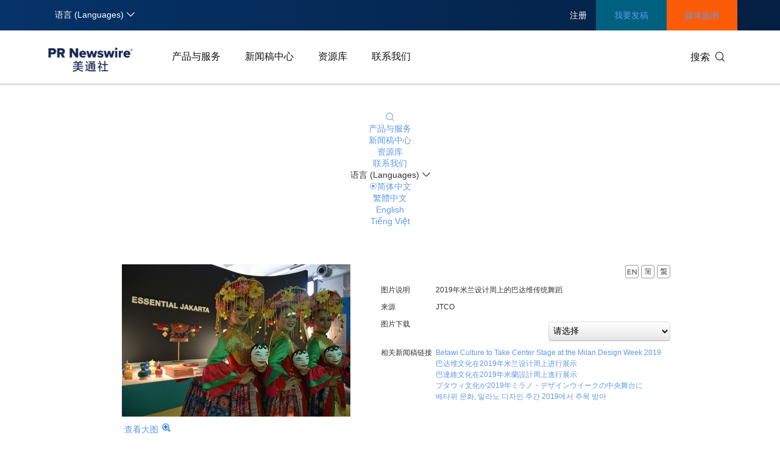

--- FILE ---
content_type: text/html; charset=UTF-8
request_url: https://photos.prnasia.com/prnh/20190410/2429581-1?lang=1
body_size: 9430
content:
<!DOCTYPE html PUBLIC "-//W3C//DTD XHTML 1.0 Transitional//EN" "http://www.w3.org/TR/xhtml1/DTD/xhtml1-transitional.dtd">
<html xmlns="http://www.w3.org/1999/xhtml" xml:lang="" lang="" dir="ltr">

<head>
	<title>2019年米兰设计周上的巴达维传统舞蹈_JTCO_高清大图_图片下载_美通社 PR-Newswire</title>
	<meta http-equiv="Content-Type" content="text/html; charset=UTF-8" />
	<meta http-equiv="Content-Style-Type" content="text/css" />
	<meta http-equiv="Content-Language" content="" />
	<meta name="viewport" content="initial-scale=1.0,user-scalable=no,maximum-scale=1,width=device-width">
	<link rel="stylesheet" type="text/css" href="https://static.prnasia.com/pro/pcom/includes/theme/PRN_reset.css" media="all"
	/>
	<link rel="stylesheet" type="text/css" href="https://static.prnasia.com/pro/pcom/includes/theme/PRN_master.css" media="all"
	/>
	<link rel="stylesheet" type="text/css" href="https://static.prnasia.com/pro/pcom/includes/theme/PRN_Asia.css" media="all"
	/>
	
		
	<link rel="stylesheet" type="text/css" href="https://photos.prnasia.com/fileman/styles/default/theme/main.css" media="all"
	/>
	<!-- <link rel="shortcut icon" href="https://static.prnasia.com/pro/pcom/includes/images/favicon_PRN.ico" type="image/x-icon" /> -->
    <!-- 网站图标（对于 IE 11、Chrome、Firefox、Safari 和 Opera） -->
    <link rel="icon" href="//static.prnasia.com/pro/favicon/favicon-16.png" sizes="16x16" type="image/png">
    <link rel="icon" href="//static.prnasia.com/pro/favicon/favicon-32.png" sizes="32x32" type="image/png">
    <link rel="icon" href="//static.prnasia.com/pro/favicon/favicon-48.png" sizes="48x48" type="image/png">
    <link rel="icon" href="//static.prnasia.com/pro/favicon/favicon-62.png" sizes="62x62" type="image/png">
    <link rel="icon" href="//static.prnasia.com/pro/favicon/favicon-192.png" sizes="192x192" type="image/png">

	




	
	<link rel="stylesheet" href="/fileman/styles/default/theme/newfileman.css">
	<script type="text/javascript" src="/fileman/styles/default/theme/jquery.min.js"></script>
	
			
		
	<link rel="stylesheet" href="https://www.prnasia.com/prnasia.com-PC/css/master.css">
	<link rel="stylesheet" href="https://www.prnasia.com/newsite/css/ns_master.css" media="screen and (max-width: 800px)">
	
	

	<script type="text/javascript">
		var _bdhmProtocol = (("https:" == document.location.protocol) ? " https://" : " http://");
		document.write(unescape("%3Cscript src='" + _bdhmProtocol + "hm.baidu.com/h.js%3F85cc2c0b248c57e93fb0181c788a8167' type='text/javascript'%3E%3C/script%3E"));
		//var _gaq = _gaq || [];
		//_gaq.push(['_setAccount', 'UA-6773238-1']);
		//_gaq.push(['_setDomainName', '.prnasia.com']);
		//_gaq.push(['_trackPageview']);
		//(function () {
		//	var ga = document.createElement('script'); ga.type = 'text/javascript'; ga.async = true;
		//	ga.src = ('https:' == document.location.protocol ? 'https://ssl' : 'http://www') + '.google-analytics.com/ga.js';
		//	var s = document.getElementsByTagName('script')[0]; s.parentNode.insertBefore(ga, s);
		//})();

		//var googletag = googletag || {};
		//googletag.cmd = googletag.cmd || [];
		//(function () {
		//	var gads = document.createElement('script');
		//	gads.async = true;
		//	gads.type = 'text/javascript';
		//	var useSSL = 'https:' == document.location.protocol;
		//	gads.src = (useSSL ? 'https:' : 'http:') +
		//		'//www.googletagservices.com/tag/js/gpt.js';
		//	var node = document.getElementsByTagName('script')[0];
		//	node.parentNode.insertBefore(gads, node);
		//})();

		(function () {
			var cookie_prefix = 'MEDIOCRE5_';
			var cookie_name = cookie_prefix + 'refer';
			var link_entry = document.referrer;

			if (link_entry.length > 0 &&
				(link_entry.indexOf('prnasia.com') == -1 || link_entry.indexOf('prnasia.com') > 20)) {
				link_entry = link_entry.substring(0, 255);
				if (!$.cookie(cookie_name)) {
					$.cookie(cookie_name, link_entry, { path: '/' });
				} else {
					$.cookie(cookie_name, link_entry, { path: '/' });
				}
			}
		})();
	</script>


</head>

<body onload="window.scroll(0,0)">
	<!-- jingyuan add header  start-->
	<div id="cover" style="display:none;"></div>
	<div class="overall" id="wrap">
		<header id="page-header" class="header-type43">
			<section class="nav-junior">
				<div class="container">
					<nav>
						<div class="nav-left">
		                    <div class="drop dropdown" id="drop-lan">
		                        <div class="drop-toggle">
		                            <span>语言 (Languages)</span>
		                            <i class="icon iconfont icon-arrow-down toggle-arrow"></i>
		                        </div>
		                        <ul class="drop-menu">
		                            <li class="active" style="text-align: left;">
		                                <a href="https://www.prnasia.com/" class="icon-lan-wrap" rel="nofollow">
		                                    <div class="icon-lan icon-lan-sc">
		                                        简体中文
		                                    </div>
		                                </a>
		                            </li>
		                            <li  style="text-align: left;">
		                                <a href="https://hk.prnasia.com/" class="icon-lan-wrap" rel="nofollow">
		                                    <div class="icon-lan icon-lan-tc">
		                                        繁體中文
		                                    </div>
		                                </a>
		                            </li>
		                            <li  style="text-align: left;">
		                                <a href="https://en.prnasia.com/" class="icon-lan-wrap" rel="nofollow">
		                                    <div class="icon-lan icon-lan-en">
		                                        English
		                                    </div>
		                                </a>
		                            </li>
		                            <li  style="text-align: left;">
		                                <a href="https://jp.prnasia.com/" class="icon-lan-wrap" rel="nofollow">
		                                    <div class="icon-lan icon-lan-jp">
		                                        日本語
		                                    </div>
		                                </a>
		                            </li>
		                            <li  style="text-align: left;">
		                                <a href="https://kr.prnasia.com/" class="icon-lan-wrap" rel="nofollow">
		                                    <div class="icon-lan icon-lan-kr">
		                                        한국어
		                                    </div>
		                                </a>
		                            </li>
		                            <li  style="text-align: left;">
		                                <a href="https://id.prnasia.com/" class="icon-lan-wrap" rel="nofollow">
		                                    <div class="icon-lan icon-lan-id">
		                                        Bahasa Indonesia
		                                    </div>
		                                </a>
									</li>
									<li  style="text-align: left;">
		                                <a href="https://vn.prnasia.com/" class="icon-lan-wrap" rel="nofollow">
		                                    <div class="icon-lan icon-lan-vn">
		                                        Tiếng Việt
		                                    </div>
		                                </a>
		                            </li>
		                        </ul>
		                    </div>
		                </div>

						<ul class="nav-right">
							<li class="li-type1">
								<div class="drop dropdown">
									<div class="drop-toggle">
										<span>注册</span>
										<!-- <i class="icon iconfont icon-arrow-down toggle-arrow"></i> -->
									</div>
									<ul class="drop-menu">
										<li>
											<a href="http://passport.prnasia.com/sso/userregister?client_key=SA3K260054" style="text-align: left;" rel="nofollow">记者注册</a>
										</li>
										<li>
											<a href="http://passport.prnasia.com/sso/userregister?client_key=SA3K260055" style="text-align: left;" rel="nofollow">专家注册</a>
										</li>
									</ul>
								</div>
							</li>
							<li class="li-type1">
								<a href="http://www.prnasia.com/mediaroom/login-1.shtml" rel="nofollow">登录</a>
							</li>
							<li class="li-type2">
								<a href="https://portal.prnasia.com/" rel="nofollow">我要发稿</a>
							</li>
							<li class="li-type3">
								<a href="http://cmm.prnasia.com/mw/" rel="nofollow">媒体监测</a>
							</li>
						</ul>
					</nav>
				</div>
			</section>
			<section class="nav-main">
				<div class="container">
					<a href="http://www.prnasia.com" class="navbar-brand nav-left" rel="nofollow">
						<img src="https://www.prnasia.com/prnasia.com-PC/images/logo-cn-blue.png" alt="logo" height="60">
					</a>
					<nav class="nav-main-nav nav-left">
						<ul>
							<li id="main-nav-products">
								<a href="http://www.prnasia.com/products/" rel="nofollow">产品与服务</a>
							</li>
							<li id="main-nav-releases">
								<a href="http://www.prnasia.com/releases/" rel="nofollow">新闻稿中心</a>
							</li>
							<li id="main-nav-resources">
								<a href="http://www.prnasia.com/resources/" rel="nofollow">资源库</a>
							</li>
							<li id="main-nav-contactus">
								<a href="http://www.prnasia.com/contact-us/" rel="nofollow">联系我们</a>
							</li>
						</ul>
					</nav>
					<div class="nav-search nav-right">
						<div class="nav-search-text">
							<span>搜索</span>
							<i class="icon iconfont icon-search" aria-hidden="true"></i>
						</div>
						<div class="nav-search-mask">
							<div class="container">
								<div class="nav-search-wrap">
									<form action="https://www.prnasia.com/search/?lang=1">
										<input type="hidden" name="lang" value="1">
										<input type="hidden" name="post" value="1">
										<input type="text" autocomplete="off" class="nav-search-input" name="keywords">
										
										<style>
										.nav-search-btn:hover { opacity: 1.0 !important;}
										</style>
										
										<button type="submit" class="nav-search-btn" style="border-radius: 0 !important;">搜索
											<i class="icon iconfont icon-search" aria-hidden="true"></i>
										</button>
									</form>
								</div>
								<i class="icon iconfont icon-close nav-search-mask-close"></i>
							</div>
						</div>
					</div>
				</div>
			</section>
			<section class="nav-subnav">
				<nav class="second-navbar clearfix" id="sub-navbar-products">
					<div class="container">
						<!-- fixed状态下 -->
						<div class="fixed-navbar">
							<input id="label-newscenter" type="checkbox" style="display: none;">
							<label for="label-newscenter" class="label-newscenter">
								<span>产品与服务</span>
								<i class="icon iconfont icon-arrow-right"></i>
							</label>
							<ul class="fixed-nav">
								<li>
									<a href="http://www.prnasia.com/releases/" rel="nofollow">新闻稿中心</a>
								</li>
								<li>
									<a href="http://www.prnasia.com/resources/" rel="nofollow">资源库</a>
								</li>
								<li>
									<a href="http://www.prnasia.com/contact-us/" rel="nofollow">联系我们</a>
								</li>
							</ul>
						</div>
						<ul class="second-nav clearfix">
							<li id="sub-nav-products-overview">
								<a href="http://www.prnasia.com/products/" rel="nofollow">概览</a>
							</li>
							<li id="sub-nav-products-create">
								<a href="http://www.prnasia.com/products/create/" rel="nofollow">内容策划与生产</a>
							</li>
							<li id="sub-nav-products-distribute">
								<a href="http://www.prnasia.com/products/distribute/" rel="nofollow">全渠道内容传播</a>
							</li>
							<li id="sub-nav-products-monitor">
								<a href="http://www.prnasia.com/products/monitor/" rel="nofollow">媒体监测与洞察</a>
							</li>
							<li id="sub-nav-products-media-database">
								<a href="http://www.prnasia.com/products/media-database/" rel="nofollow">影响力人群数据库</a>
							</li>
							<li>
								<a href="http://www.prnasia.com/products/falcon/" rel="nofollow">海外社交媒体管理平台</a>
							</li>
							<li id="sub-nav-products-all-products">
								<a href="http://www.prnasia.com/products/all-products/" rel="nofollow">所有产品</a>
							</li>
							<!--<li id="sub-nav-products-about">
								<a href="http://www.prnasia.com/products/about/">关于美通社</a>
							</li>
							<li id="sub-nav-products-FAQ">
								<a href="http://www.prnasia.com/products/FAQ/">帮助中心</a>
							</li>-->
						</ul>

						<ul class="nav-right">
							<li class="li-type2">
								<a href="https://portal.prnasia.com/" rel="nofollow">我要发稿</a>
							</li>
							<li class="li-type3">
								<a href="http://cmm.prnasia.com/mw/" rel="nofollow">媒体监测</a>
							</li>
						</ul>
						<div class="nav-search nav-right">
							<i class="icon iconfont icon-search nav-search-text"></i>
						</div>
						<!-- fixed -->
					</div>
				</nav>
				<nav class="second-navbar clearfix">
					<div class="container">
						<!-- fixed状态下 -->
						<div class="fixed-navbar">
							<input id="label-newscenter" type="checkbox" style="display: none;">
							<label for="label-newscenter" class="label-newscenter">
								<span>新闻稿中心</span>
								<i class="icon iconfont icon-arrow-right"></i>
							</label>
							<ul class="fixed-nav">
								<li>
									<a href="http://www.prnasia.com/products/" rel="nofollow">产品与服务</a>
								</li>
								<li>
									<a href="http://www.prnasia.com/resources/" rel="nofollow">资源库</a>
								</li>
								<li>
									<a href="http://www.prnasia.com/contact-us/" rel="nofollow">联系我们</a>
								</li>
							</ul>
						</div>
						<ul class="second-nav clearfix">
							<li>
								<a href="http://www.prnasia.com/releases/" rel="nofollow">概览</a>
							</li>
							<li>
								<a href="http://www.prnasia.com/releases/all/listpage-recent-all-all-all-all-spec-1.shtml" rel="nofollow">最新新闻稿</a>
							</li>
							<li>
								<a href="http://www.prnasia.com/releases/listpage-theme-all-all-1.shtml" rel="nofollow">专题</a>
								<div class="dropdown-menu">
									<div class="container">
										<ul class="dropdown-menu-con">
											<li class="">
												<a href="https://www.prnasia.com/releases/listpage-theme-91-all-1.shtml" rel="nofollow">
													一带一路
												</a>
											</li>
											<li class="">
												<a href="https://www.prnasia.com/releases/listpage-theme-93-all-1.shtml" rel="nofollow">
													人工智能
												</a>
											</li>
											<li class="">
												<a href="https://www.prnasia.com/releases/listpage-theme-38-all-1.shtml" rel="nofollow">
													移民
												</a>
											</li>
											<li class="">
												<a href="https://www.prnasia.com/releases/listpage-theme-48-all-1.shtml" rel="nofollow">
													旅游
												</a>
											</li>
											<li class="">
												<a href="https://www.prnasia.com/releases/listpage-theme-42-all-1.shtml" rel="nofollow">
													企业扩张
												</a>
											</li>
											<li class="">
												<a href="https://www.prnasia.com/releases/listpage-theme-64-all-1.shtml" rel="nofollow">
													展会/会议
												</a>
											</li>
											<li class="">
												<a href="https://www.prnasia.com/releases/listpage-theme-25-all-1.shtml" rel="nofollow">
													投融资
												</a>
											</li>
											<li class="">
												<a href="https://www.prnasia.com/releases/listpage-theme-63-all-1.shtml" rel="nofollow">
													财报
												</a>
											</li>
											<li class="">
												<a href="https://www.prnasia.com/releases/listpage-theme-43-all-1.shtml" rel="nofollow">
													儿童
												</a>
											</li>
											<li class="">
												<a href="https://www.prnasia.com/releases/listpage-theme-98-all-1.shtml" rel="nofollow">
													暑假
												</a>
											</li>
											<li class="">
												<a href="https://www.prnasia.com/releases/listpage-theme-146-all-1.shtml" rel="nofollow">
													世界杯
												</a>
											</li>
											<li class="">
												<a href="https://www.prnasia.com/releases/listpage-theme-195-all-1.shtml" rel="nofollow">
													区块链
												</a>
											</li>
										</ul>
									</div>

								</div>
							</li>
							<li>
								<a href="http://www.prnasia.com/releases/all/listpage-all-all-all-all-all-industry-1.shtml">行业</a>
								<div class="dropdown-menu">
									<div class="container">
										<ul class="dropdown-menu-con">
											<li class="">
												<a href="https://www.prnasia.com/releases/all/listpage-all-0-all-all-all-industry-1.shtml" rel="nofollow">
													汽车与交通
												</a>
											</li>
											<li class="">
												<a href="https://www.prnasia.com/releases/all/listpage-all-1-all-all-all-industry-1.shtml" rel="nofollow">
													IT科技与互联网
												</a>
											</li>
											<li class="">
												<a href="https://www.prnasia.com/releases/all/listpage-all-2-all-all-all-industry-1.shtml" rel="nofollow">
													零售业
												</a>
											</li>
											<li class="">
												<a href="https://www.prnasia.com/releases/all/listpage-all-3-all-all-all-industry-1.shtml" rel="nofollow">
													消费者科技
												</a>
											</li>
											<li class="">
												<a href="https://www.prnasia.com/releases/all/listpage-all-4-all-all-all-industry-1.shtml" rel="nofollow">
													能源化工与环保
												</a>
											</li>
											<li class="">
												<a href="https://www.prnasia.com/releases/all/listpage-all-5-all-all-all-industry-1.shtml" rel="nofollow">
													娱乐时尚与艺术
												</a>
											</li>
											<li class="">
												<a href="https://www.prnasia.com/releases/all/listpage-all-6-all-all-all-industry-1.shtml" rel="nofollow">
													环境
												</a>
											</li>
											<li class="">
												<a href="https://www.prnasia.com/releases/all/listpage-all-7-all-all-all-industry-1.shtml" rel="nofollow">
													金融与保险
												</a>
											</li>
											<li class="">
												<a href="https://www.prnasia.com/releases/all/listpage-all-8-all-all-all-industry-1.shtml" rel="nofollow">
													教育与人力资源
												</a>
											</li>
											<li class="">
												<a href="https://www.prnasia.com/releases/all/listpage-all-9-all-all-all-industry-1.shtml" rel="nofollow">
													健康与医疗制药
												</a>
											</li>
											<li class="">
												<a href="https://www.prnasia.com/releases/all/listpage-all-10-all-all-all-industry-1.shtml" rel="nofollow">
													农业与制造业
												</a>
											</li>
											<li class="">
												<a href="https://www.prnasia.com/releases/all/listpage-all-11-all-all-all-industry-1.shtml" rel="nofollow">
													政府机构新闻
												</a>
											</li>
											<li class="">
												<a href="https://www.prnasia.com/releases/all/listpage-all-12-all-all-all-industry-1.shtml" rel="nofollow">
													体育
												</a>
											</li>
											<li class="">
												<a href="https://www.prnasia.com/releases/all/listpage-all-13-all-all-all-industry-1.shtml" rel="nofollow">
													通信业
												</a>
											</li>
											<li class="">
												<a href="https://www.prnasia.com/releases/all/listpage-all-14-all-all-all-industry-1.shtml" rel="nofollow">
													旅游与酒店
												</a>
											</li>
											<li class="">
												<a href="https://www.prnasia.com/releases/all/listpage-all-15-all-all-all-industry-1.shtml" rel="nofollow">
													食品饮料
												</a>
											</li>
											<li class="">
												<a href="https://www.prnasia.com/releases/all/listpage-all-16-all-all-all-industry-1.shtml" rel="nofollow">
													广告营销传媒
												</a>
											</li>
											<li class="">
												<a href="https://www.prnasia.com/releases/all/listpage-all-17-all-all-all-industry-1.shtml" rel="nofollow">
													会展
												</a>
											</li>
											<li class="">
												<a href="https://www.prnasia.com/releases/all/listpage-all-18-all-all-all-industry-1.shtml" rel="nofollow">
													房地产建材与家居
												</a>
											</li>
										</ul>
									</div>

								</div>
							</li>

							<li>
								<a href="http://www.prnasia.com/releases/all/listpage-recent-all-all-all-all-geography-1.shtml" rel="nofollow"> 区域</a>
								<div class="dropdown-menu">
									<div class="container">
										<ul class="dropdown-menu-con">
											<li class="">
												<a href="https://www.prnasia.com/releases/CN/listpage-recent-all-all-all-all-geography-1.shtml" rel="nofollow">
													中国大陆
												</a>
											</li>
											<!-- <li class="">
												<a href="https://www.prnasia.com/releases/HK/listpage-recent-all-all-all-all-geography-1.shtml" rel="nofollow">
													中国香港
												</a>
											</li>
											<li class="">
												<a href="https://www.prnasia.com/releases/TW/listpage-recent-all-all-all-all-geography-1.shtml" rel="nofollow">
													中国台北
												</a>
											</li> -->
											<li class="">
												<a href="https://www.prnasia.com/releases/JP/listpage-recent-all-all-all-all-geography-1.shtml" rel="nofollow">
													日本
												</a>
											</li>
											<li class="">
												<a href="https://www.prnasia.com/releases/KR/listpage-recent-all-all-all-all-geography-1.shtml" rel="nofollow">
													韩国
												</a>
											</li>
											<li class="">
												<a href="https://www.prnasia.com/releases/Indonesia/listpage-recent-all-all-all-all-geography-1.shtml" rel="nofollow">
													印尼
												</a>
											</li>
											<li class="">
												<a href="https://www.prnasia.com/releases/MY/listpage-recent-all-all-all-all-geography-1.shtml" rel="nofollow">
													马来西亚
												</a>
											</li>
											<li class="">
												<a href="https://www.prnasia.com/releases/SG/listpage-recent-all-all-all-all-geography-1.shtml" rel="nofollow">
													新加坡
												</a>
											</li>
											<li class="">
												<a href="https://www.prnasia.com/releases/TH/listpage-recent-all-all-all-all-geography-1.shtml" rel="nofollow">
													泰国
												</a>
											</li>
											<li class="">
												<a href="https://www.prnasia.com/releases/VN/listpage-recent-all-all-all-all-geography-1.shtml" rel="nofollow">
													越南
												</a>
											</li>
											<li class="">
												<a href="https://www.prnasia.com/releases/AU/listpage-recent-all-all-all-all-geography-1.shtml" rel="nofollow">
													澳大利亚
												</a>
											</li>
										</ul>
									</div>

								</div>
							</li>
							<li>
								<a href="http://www.prnasia.com/lightnews/listpage-102-all-1.shtml" rel="nofollow">美通社头条</a>
							</li>
							<li>
								<a href="http://www.prnasia.com/releases/all/listpage-multi-all-all-all-all-spec-1.shtml" rel="nofollow"> 多媒体新闻稿</a>
							</li>
							<li>
								<a href="http://www.prnasia.com/releases/all/listpage-pc-all-all-all-all-spec-1.shtml" rel="nofollow">上市公司新闻稿</a>
							</li>
							
						</ul>
						<ul class="nav-right">
							<li class="li-type2">
								<a href="https://portal.prnasia.com/" rel="nofollow">我要发稿</a>
							</li>
							<li class="li-type3">
								<a href="http://cmm.prnasia.com/mw/" rel="nofollow">媒体监测</a>
							</li>
						</ul>
						<div class="nav-search nav-right">
							<i class="icon iconfont icon-search nav-search-text"></i>
						</div>
						<!--<button role="button" class="current">
							<a href="javascript:;">订阅新闻稿</a>
						</button> -->
						<!-- fixed -->
					</div>

				</nav>
				<nav class="second-navbar clearfix" id="sub-navbar-resources">
					<div class="container">
						<!-- fixed状态下 -->
						<div class="fixed-navbar">
							<input id="label-newscenter" type="checkbox" style="display: none;">
							<label for="label-newscenter" class="label-newscenter">
								<span>资源库</span>
								<i class="icon iconfont icon-arrow-right"></i>
							</label>
							<ul class="fixed-nav">
								<li>
									<a href="http://www.prnasia.com/products/" rel="nofollow">产品与服务</a>
								</li>
								<li>
									<a href="http://www.prnasia.com/releases/" rel="nofollow">新闻稿中心</a>
								</li>
								<li>
									<a href="http://www.prnasia.com/contact-us/" rel="nofollow">联系我们</a>
								</li>
							</ul>
						</div>
						<ul class="second-nav clearfix">
							<li id="sub-nav-resources-overview">
								<a href="http://www.prnasia.com/resources/" rel="nofollow">概览</a>
							</li>
							<li>
								<a href="http://www.prnasia.com/blog/" rel="nofollow">美通说传播</a>
							</li>
							<li id="sub-nav-resources-casestudy">
								<a href="http://www.prnasia.com/resources/casestudy/" rel="nofollow">客户案例</a>
							</li>
							<li id="sub-nav-resources-whitepaper">
								<a href="http://www.prnasia.com/resources/whitepaper/" rel="nofollow">白皮书</a>
							</li>
							<li id="sub-nav-resources-report">
								<a href="http://www.prnasia.com/resources/report/" rel="nofollow">演讲资料/报告</a>
							</li>
							<li>
								<a href="http://www.prnasia.com/lightnews/listpage-78-all-1.shtml" rel="nofollow">新传播茶会</a>
							</li>
							<li>
								<a href="http://www.prnasia.com/events/" rel="nofollow">会展信息</a>
							</li>
							<li>
								<a href="http://www.prnasia.com/resources/PRCalendar/" rel="nofollow">新闻公关月历</a>
							</li>
							<li id="sub-nav-resources-mediaroom">
								<a href="http://www.prnasia.com/resources/mediaroom/" rel="nofollow">媒体专区</a>
							</li>
						</ul>
						<ul class="nav-right">
							<li class="li-type2">
								<a href="https://portal.prnasia.com/" rel="nofollow">我要发稿</a>
							</li>
							<li class="li-type3">
								<a href="http://cmm.prnasia.com/mw/" rel="nofollow">媒体监测</a>
							</li>
						</ul>
						<div class="nav-search nav-right">
							<i class="icon iconfont icon-search nav-search-text"></i>
						</div>
						<!-- fixed -->
					</div>
				</nav>
				<nav class="second-navbar clearfix">
					<div class="container">
						<!-- fixed状态下 -->
						<div class="fixed-navbar">
							<input id="label-newscenter" type="checkbox" style="display: none;">
							<label for="label-newscenter" class="label-newscenter">
								<span>联系我们</span>
								<i class="icon iconfont icon-arrow-right"></i>
							</label>
							<ul class="fixed-nav">
								<li>
									<a href="http://www.prnasia.com/products/" rel="nofollow">产品与服务</a>
								</li>
								<li>
									<a href="http://www.prnasia.com/resources/" rel="nofollow">资源库</a>
								</li>
								<li>
									<a href="http://www.prnasia.com/releases/" rel="nofollow">新闻稿中心</a>
								</li>
							</ul>		
						</div>

						<ul class="second-nav clearfix">
		                    <li id="sub-nav-products-about">
		                        <a href="http://www.prnasia.com/contact-us/" rel="nofollow">亚太地区</a>
							</li>
							
							
							<li>
								<a href="https://misc.prnasia.com/atd/custeventreg.php?event_id=1">需求咨询</a>
							</li>
							<li>
								<a href="https://misc.prnasia.com/subscribe/sub.html">订阅美通社电子刊</a>
							</li>
							<li id="sub-nav-contactus-social-media-sites">
								<a href="http://www.prnasia.com/contact-us/social-media-sites/">社交媒体群</a>
							</li>


		                    <li id="sub-nav-products-FAQ">
		                        <a href="http://www.prnasia.com/contact-us/FAQ/" rel="nofollow">帮助中心</a>
		                    </li>
		                </ul>
		                
						<ul class="nav-right">
							<li class="li-type2">
								<a href="https://portal.prnasia.com/" rel="nofollow">我要发稿</a>
							</li>
							<li class="li-type3">
								<a href="http://cmm.prnasia.com/mw/" rel="nofollow">媒体监测</a>
							</li>
						</ul>
						<div class="nav-search nav-right">
							<i class="icon iconfont icon-search nav-search-text"></i>
						</div>
						<!-- fixed -->
					</div>
				</nav>
				<nav class="second-hidden-navbar clearfix">
					<div class="container">
						<!-- fixed状态下 -->
						<ul class="second-nav clearfix">
							<li>
								<a href="http://www.prnasia.com/products/" rel="nofollow">产品与服务</a>
							</li>
							<li>
								<a href="http://www.prnasia.com/releases/" rel="nofollow">新闻稿中心</a>
							</li>
							<li>
								<a href="http://www.prnasia.com/resources/" rel="nofollow">资源库</a>
							</li>
							<li>
								<a href="http://www.prnasia.com/contact-us/" rel="nofollow">联系我们</a>
							</li>
						</ul>
						<ul class="nav-right">
							<li class="li-type2">
								<a href="https://portal.prnasia.com/" rel="nofollow">我要发稿</a>
							</li>
							<li class="li-type3">
								<a href="http://cmm.prnasia.com/mw/" rel="nofollow">媒体监测</a>
							</li>
						</ul>
						<div class="nav-search nav-right">
							<i class="icon iconfont icon-search nav-search-text"></i>
						</div>
						<!-- fixed -->
					</div>
				</nav>
			</section>
		</header>
		<header id="m-header">
			<div class="navyd">

				<div class="navyd-func-block">

					<a href="http://cnmobile.prnasia.com/" class="btn-logo" rel="nofollow"></a>
					<a class="btn-search" href="http://cnmobile.prnasia.com/search/?lang=1" rel="nofollow">
						<i class="icon iconfont icon-search"></i>
					</a>
					<div class="btn-menu"></div>

				</div>
				<!--navyd-func-block-logo-->


			</div>
			<!--navyd-back-->


			<div class="nav-slide">
				<div class="slide-block">
					<div class="slide-close-block">
						<div class="btn-menu-close"></div>
					</div>
					<div class="menu-block">
						<ul>
							<li>
								<a href="http://cnmobile.prnasia.com/products/" rel="nofollow">产品与服务</a>
							</li>
							<li>
								<a href="http://cnmobile.prnasia.com/releases/" rel="nofollow">新闻稿中心</a>
							</li>
							<li>
								<a href="http://cnmobile.prnasia.com/resources/" rel="nofollow">资源库</a>
							</li>
							<li>
								<a href="http://cnmobile.prnasia.com/contact-us" rel="nofollow">联系我们</a>
							</li>
						</ul>
					</div>

					<div class="language-block" id="language-block-yd">
						<div class="cur-lang">
							<span>语言 (Languages)</span>
							<i class="icon iconfont icon-arrow-down"></i>
						</div>
						<ul>
							<li class="cur">
								<a href="https://www.prnasia.com/" rel="nofollow"><i class="icon iconfont icon-danxuanxuanzhong"><span>简体中文</span></i></a>
							</li>
							<li>
								<a href="https://hk.prnasia.com/" rel="nofollow"><span>繁體中文</span></a>
							</li>
							<li>
								<a href="https://en.prnasia.com/" rel="nofollow"><span>English</span></a>
							</li>
							<li>
								<a href="https://vn.prnasia.com/" rel="nofollow"><span>Tiếng Việt</span></a>
							</li>
						</ul>
					</div>

				<div class="socail-block">
						<a href="https://www.weibo.com/u/6354069127" class="socail-pre socail-weibo" rel="nofollow"></a>
						
		                <a href="https://www.linkedin.com/company/pr-newswire-asia/" class="socail-pre socail-linkedin" rel="nofollow"></a>
				</div>
				</div>
			</div>
		</header>
		<!-- jingyuan add header  end-->

		<div id="container" class="">
			<div class="content profnet">
				<div id="main-content">



					
					<div class="news-pictures" id="main">
					<!--  
					<div id="dvEditions" style="padding:7px 20px 0 0;">
											<a href="do_view?permalink=20190410/2429581-1&lang=0"><img src="http://static.prnasia.com/pro/pcom/includes/images/lang_en_US.gif"></a> 
																<img src="http://static.prnasia.com/pro/pcom/includes/images/lang_zh_CN.gif">
																<a href="do_view?permalink=20190410/2429581-1&lang=2"><img src="http://static.prnasia.com/pro/pcom/includes/images/lang_zh_TW.gif"></a> 
										</div>
					<div style="clear:both"></div>
					-->
                      <!--  <h1>查看文件</h1>		-->
					  <div id="allsizes-photo"  style="float: left;width: 375px;margin-right: 50px;margin-top: 20px;text-align: left;">
					  
													<a href="https://photos.prnasia.com/prnk/20190410/2429581-1" target="_blank">
								<img border="0" src="https://photos.prnasia.com/media_files/static/2019/04/thumbs/201904100202_5f9c5ad1_2.jpg" width="375" alt="2019年米兰设计周上的巴达维传统舞蹈">
							</a>
												<!--  
						                        <div class="block" style="padding: 5px 4px 0px 4px;"><span class="detail">2019年米兰设计周上的巴达维传统舞蹈</span></div>
                                                -->
                        <div class="block01" style="padding: 10px 0 6px 4px;margin-top: 0px;">
                        	<div style="float:left;padding:2px 0 0 0;"><a href="https://photos.prnasia.com/prnk/20190410/2429581-1" target="_blank" alt="2019年米兰设计周上的巴达维传统舞蹈">查看大图</div>
                        	<div  style="float:left;padding:0 0 0px 5px;"><a href="https://photos.prnasia.com/media_files/static/2019/04/201904100202_5f9c5ad1.jpg" target="_blank"><img src="https://static.prnasia.com/pro/pcom/images/zoom_16.png"></a></div>
                        	                     
							<input type="hidden" value="2019年米兰设计周上的巴达维传统舞蹈" id ="fileCaption" />
							<input type="hidden" value="https://photos.prnasia.com/media_files/static/2019/04/201904100202_5f9c5ad1.jpg" id = "fileImage" >
										
                        															
								
								<!-- JiaThis Button BEGIN 
								<div class="jiathis_style" style="float:right">
	
								<a class="jiathis_button_tsina"></a>
								<a class="jiathis_button_tqq"></a>
								<a class="jiathis_button_weixin"></a>
								<a class="jiathis_button_qzone"></a>
								<a class="jiathis_button_douban"></a>
								<a class="jiathis_button_tsohu"></a>
								<a class="jiathis_button_t163"></a>
								<a class="jiathis_button_linkedin"></a>
								<a class="jiathis_button_renren"></a>
								<a href="http://www.jiathis.com/share?uid=904399" class="jiathis jiathis_txt jiathis_separator jtico jtico_jiathis" target="_blank" alt="jiathis"></a>
								<a class="jiathis_counter_style"></a>
								</div>
								
								<script type="text/javascript" >
								var jiathis_config={
								    data_track_clickback:true,
								    summary:"",
									title:"2019年米兰设计周上的巴达维传统舞蹈",
								    ralateuid:{
								       "tsina":"1649036617"
								    },
								    appkey:{
								       "tsina":"1943563082",
										"tqq":"801095661"
								    },
								    shortUrl:false,
								    hideMore:false
								}
								</script>
								<script type="text/javascript" src="http://v3.jiathis.com/code_mini/jia.js?uid=904399" charset="utf-8"></script>
								
								 <!--JiaThis Button END -->
								
								<!-- JiaThis Button BEGIN 
								<div class="jiathis_streak_share_24x24" id="jiathis_streak_share" style="display:none">
									<span class="streak_share_jiao"></span>
									<div class="jiathis_streak_goshare" id="jiathis_streak_goshare"><span class="jiathis_streak_txt"></span>  <span style="" title="" onclick="JIATHIS_STREAK.hideShare()" class="jiathis_streak_close">X</span></div>
									<div class="jiathis_style_24x24" >
									<a class="jiathis_button_tsina"></a>
									<a class="jiathis_button_tqq"></a>
									<a class="jiathis_button_weixin"></a>
									<a href="http://www.jiathis.com/share" class="jiathis jiathis_txt jtico jtico_jiathis" target="_blank"></a>									
									<script type="text/javascript" src="http://v3.jiathis.com/code/jia.js?uid=904399" charset="utf-8"></script>   
									<script type="text/javascript" src="http://v3.jiathis.com/code/jiathis_streak.js" charset="utf-8"></script>
									</div>
								</div>
								<!--JiaThis Button END -->	
															
                        	<div style="clear:both;"></div>                        	
                        </div>
					  </div>

<div id="all-sizes-header" class="caption">
<div style="padding:1px 0 10px 0;float:right">

	<a href="https://photos.prnasia.com/prnh/20190410/2429581-1?lang=0"><img src="https://static.prnasia.com/pro/pcom/includes/images/lang_en_US.gif"></a>

	<img src="https://static.prnasia.com/pro/pcom/includes/images/lang_zh_CN.gif">

	<a href="https://photos.prnasia.com/prnh/20190410/2429581-1?lang=2"><img src="https://static.prnasia.com/pro/pcom/includes/images/lang_zh_TW.gif"></a>
</div>
<div style="clear:both"></div>

<style>
.heading90{
	width: 90px;
	line-height: 1.5em;
	text-align: left;
}
</style>

<table width="100%" border="0" cellspacing="0" cellpadding="0">
    <tr>
    <td valign="top" class="heading90">图片说明</td>
    <td valign="top" class="detail">2019年米兰设计周上的巴达维传统舞蹈</td>
  </tr>
      <tr>
    <td valign="top" class="heading90">来源</td>
    <td valign="top" class="detail">JTCO</td>
  </tr>
      <!--  
    -->
<!--
  <tr>
    <td valign="top" class="heading90">固定链接</td>
    <td valign="top" class="detail"><a href="https://photos.prnasia.com/prnh/20190410/2429581-1" target="_blank" alt="2019年米兰设计周上的巴达维传统舞蹈">https://photos.prnasia.com/prnh/20190410/2429581-1</a></td>
  </tr>
-->
    <tr>
    <td valign="top" class="heading90">图片下载</td>
    <td valign="top" class="detail">
    
    <script>
	function download_file(sobj)
	{
		var sv =sobj.options[sobj.selectedIndex].value;
		form_download_file.submit();
	}
    </script>
    
    <form name="form_download_file" action="/fileman/static_file/do_download_content" method="post">                           
	    <select name="download_file_type"  class="btn" onchange="download_file(this)">
			<option value="">请选择</option>
				
	        <option value="src_106919">高清大图(448.35KB)</option>
	    	  
	    		        <option value="1_106919">小尺寸(21.52KB)</option>
	          
	    		        <option value="0_106919">缩略图(17.78KB)</option>
	        	    			</select>
	</form>   
	</td>
  </tr>
  
  <tr>
    <td valign="top" class="heading90">相关新闻稿链接</td>
    <td valign="top" class="detail" id="scs">
				<a href='https://en.prnasia.com/story/242354-0.shtml' target="_blank">Betawi Culture to Take Center Stage at the Milan Design Week 2019</a> <br/>
				<a href='https://www.prnasia.com/story/242396-1.shtml' target="_blank">巴达维文化在2019年米兰设计周上进行展示</a> <br/>
				<a href='https://hk.prnasia.com/story/242398-2.shtml' target="_blank">巴達維文化在2019年米蘭設計周上進行展示</a> <br/>
				<a href='https://jp.prnasia.com/story/34885-3.shtml' target="_blank">ブタウィ文化が2019年ミラノ・デザインウイークの中央舞台に</a> <br/>
				<a href='https://kr.prnasia.com/story/34888-9.shtml' target="_blank">베타위 문화, 밀라노 디자인 주간 2019에서 주목 받아</a> <br/>
		
    </td>
    
    <script>
    get_scs('prna_'+'2429581-1');
    
    function get_scs(transmission_id)
    {
	    var url = 'http://www.prnasia.com/p/ex_story-extra-search.php?callback=?';
		var data = {mode:'by_transmission_id' ,transmission_id:transmission_id};

		$.getJSON(url , data ,function(json){
			if(json){
				$.each(json,function(index,json2){
					var story_url = "http://www.prnasia.com/story/"+json2['story_id']+"-"+json2['lang']+".shtml";
					var story_str = "<a href='"+story_url+"' target='_blank'>"+json2['headline']+"</a><br>";
					$('td#scs').append(story_str);
				});	
			}
			else{
				//alert("no");
			}
		
		});
    }
    </script>
    
 
	<script>
	
	function shareItwithBitly() {
	
	    var shortURL = "";
	
	    var longURL = encodeURI(window.location.href);
	
	    var data = {
	
	        longURL: longURL,
	
	        login: "prnasia",
	
	        apiKey: "R_e8cf63d92244f631950d07a33334cbe3",
	
	        client: "bitly-javascript-api"
	
	    }
	
	    $.ajax({
	
	        type: "POST",
	
	        async: false,
	
	        dataType: "jsonp",
	
	        data: data,
	
	        url: "http://api.bit.ly/v3/shorten",
	
	        success: function (rv) {
	
	            if (rv.data) {
	
	                shortURL = rv.data.url
	
	            } else {
	
	                shortURL = longURL;
	
	            }
	
	            window.open('https://twitter.com/intent/tweet?text=' + encodeURIComponent(document.getElementById('fileCaption').value) + '&url=' + encodeURIComponent(shortURL) + '&related=', '_blank', 'width=650,height=450');
	
	        },
	
	        error: function () {
	
	            window.open('https://twitter.com/intent/tweet?text=' + encodeURIComponent(document.getElementById('fileCaption').value) + '&url=' + encodeURIComponent(longURL) + '&related=', '_blank', 'width=650,height=450');
	
	            console.log("couldn't get the short URL...");
	
	        }
	
	    })
	
	}
	
	</script>									
	


			</tr>
  
                        </table>
          </div>
					<div class="clear"></div>
					
					
					
						<div class="clear"></div>
					</div>
				</div>
				<!-- content End -->
			</div>
			<!-- end master container -->
	
		</div>

	<!-- 景渊添加footer  start-->
		<footer id="page-footer">
			<section class="footer-main">
				<div class="container">
					<div class="row">
						<div class="col-3">
								<div class="weChat_qr_code_wrap">
								<a href="https://www.prnasia.com/" rel="nofollow">
									<img src="https://www.prnasia.com/prnasia.com-PC/images/logo-cn-white.png" alt="logo" width="150">
								</a>
								<div class="weChat_qr_code">
									<img src="https://static.prnasia.com/pro/pcom/images/prn_blog.jpg" alt="blog">
									<span>美通说传播</span>
								</div>
								<div class="weChat_qr_code">
									<img src="https://static.prnasia.com/pro/pcom/images/prn_headline.jpg" alt="headline">
									<span>美通社头条</span>
								</div>
							</div>
						</div>
						<div class="col-3">
							<ul>
								<li>
									<a href="http://www.prnasia.com/products/" rel="nofollow">产品与服务</a>
								</li>
								<li>
									<a href="http://www.prnasia.com/products/create/" rel="nofollow">内容策划与定制</a>
								</li>
								<li>
									<a href="http://www.prnasia.com/products/distribute/" rel="nofollow">全渠道内容传播</a>
								</li>
								<li>
									<a href="http://www.prnasia.com/products/monitor/" rel="nofollow">数据监测与评估</a>
								</li>
								<li>
									<a href="http://www.prnasia.com/products/media-database/" rel="nofollow">影响力人群数据库</a>
								</li>
								<li>
									<a href="http://www.prnasia.com/contact-us/FAQ/" rel="nofollow">FAQs</a>
								</li>
							</ul>

						</div>
						<div class="col-3">
							<ul>
								<li>
									<a href="http://www.prnasia.com/about/" rel="nofollow">关于美通社</a>
								</li>
								<li>
									<a href="http://www.prnasia.com/about/" rel="nofollow">关于美通社</a>
								</li>
								<li>
									<a href="https://www.cision.com/us/about/" rel="nofollow">关于cision</a>
								</li>
								<li>
									<a href="http://www.prnasia.com/careers/" rel="nofollow">加入我们</a>
								</li>
								<li>&nbsp;</li>
								<div class="drop dropup">
									<div class="drop-toggle">全球站点
										<i class="icon iconfont icon-arrow-up toggle-arrow"></i>
									</div>
									<ul class="drop-menu">
										<li>
											<a title="美国" href="http://www.prnewswire.com" rel="external nofollow">美国</a>
										</li>
										<li>
											<a title="巴西" href="http://www.prnewswire.com.br/" rel="external nofollow">巴西</a>
										</li>
										<li>
											<a title="加拿大" href="http://www.newswire.ca/en/ " rel="external nofollow">加拿大</a>
										</li>
										<li>
											<a title="欧洲" href="http://prnewswire.co.uk/" rel="external nofollow">欧洲</a>
										</li>
										<li>
											<a title="法国" href="http://www.prnewswire.fr/" rel="external nofollow">法国</a>
										</li>
										<li>
											<a title="以色列" href="http://www.prnewswire.co.il/" rel="external nofollow">以色列</a>
										</li>
										<li>
											<a title="墨西哥" href="http://www.prnewswire.com.mx/" rel="external nofollow">墨西哥</a>
										</li>
										<li>
											<a title="荷兰" href="http://www.perssupport.nl/apssite" rel="external nofollow">荷兰</a>
										</li>
										<li>
											<a title="英国" href="http://www.prnewswire.co.uk" rel="external nofollow">英国</a>
										</li>
									</ul>
								</div>
							</ul>
						</div>
						<div class="col-3">
							<ul>
								<li>
									<a href="http://www.prnasia.com/contact-us/" rel="nofollow">联系美通社</a>
								</li>
								<li>
									<div>+86-10-5953 9500</div>
								</li>
								<li>
									<a href="mailto:info@prnasia.com" rel="nofollow">info@prnasia.com</a>
								</li>
								<div class="drop dropup">
									<div class="drop-toggle">联系我们
										<i class="icon iconfont icon-arrow-up toggle-arrow"></i>
									</div>
									<ul class="drop-menu">
										<li>
											<a title="中国大陆" href="http://www.prnasia.com/contact-us/" rel="nofollow">中国大陆/亚太地区</a>
										</li>
										
									</ul>
								</div>
								<li>&nbsp;</li>
								<li class="footer-social-media">
									<!-- <div class="drop dropup">
										<i class="icon iconfont icon-weixin drop-toggle"></i>
										<div class="drop-menu">
											<img src="https://www.prnasia.com/prnasia.com-PC/images/footer-wechat.png" alt="二维码" width='300'>
										</div>
									</div> -->
									<div class="drop dropup">
										<i class="icon iconfont icon-weibo drop-toggle"></i>
										<ul class="drop-menu">
											<li>
												<a href="https://www.weibo.com/p/1006061729383631/home?from=page_100606&mod=TAB" rel="nofollow">美通说传播</a>
											</li>
											<li>
												<a href="https://www.weibo.com/u/6354069127" rel="nofollow">美通社头条</a>
											</li>
										</ul>
									</div>
									<div class="drop dropup">
										<a href="https://www.linkedin.com/company/pr-newswire-asia/" rel="nofollow">
											<i class="icon iconfont icon-linkedin-in"></i>
										</a>
									</div>

								</li>
							</ul>
						</div>
					</div>
				</div>
			</section>
			<section class="footer-sub">
				<div class="container">
					<div class="row">
						<div class="col-5">
							<ul>
								<li>
									<a href="http://www.prnasia.com/terms/" rel="nofollow">服务条款</a>
								</li>
								
								<li>
									<a href="http://www.prnasia.com/sitemap/" rel="nofollow">网站地图</a>
								</li>
								<li>
									<a href="http://www.prnasia.com/rss/" rel="nofollow">RSS</a>
								</li>
							</ul>
						</div>
						<div class="col-7">Copyright &copy; 2020 美通社版权所有，未经许可不得转载，京ICP 备 12047769 号
							<a href="https://www.cision.com/us/?utm_medium=pr&amp;utm_source=pressrelease&amp;utm_content=cishomepage&amp;utm_campaign=prnewswire" rel="nofollow">CISION</a> 旗下公司</div>
					</div>
				</div>
			</section>
		</footer>
		<footer id="m-footer">
			<div class="footer1">
				<ul>
					<li>
						<a href="http://cnmobile.prnasia.com/contact-us/" rel="nofollow">联系我们</a>
					</li>
					<li>
						<a href="http://cnmobile.prnasia.com/products/" rel="nofollow">产品与服务</a>
					</li>
					<li>
						<a href="http://cnmobile.prnasia.com/about/" rel="nofollow">关于美通社</a>
					</li>
					<li>
						<a href="http://cnmobile.prnasia.com/careers/" rel="nofollow">加入我们</a>
					</li>
					<li>+86-010-59539500</li>
				</ul>
			</div>

			<div class="footer2">
				<ul>
					<li>
						<a href="http://cnmobile.prnasia.com/terms/" rel="nofollow">服务条款</a>
					</li>
					
					<li>
						<a href="http://cnmobile.prnasia.com/sitemap/" rel="nofollow">网站地图</a>
					</li>
					<li>
						<a href="http://cnmobile.prnasia.com/rss/" rel="nofollow">RSS</a>
					</li>
				</ul>
				<div class="end">
					Copyright &copy; 2003-2020 美通社版权所有，未经许可不得转载.
					<a href="http://www.miibeian.gov.cn" rel="external nofollow">京ICP备12047769号</a>
					<a title="Cision" href="http://www.cision.com/us/?utm_medium=pr&amp;utm_source=pressrelease&amp;utm_content=cishomepage&amp; utm_campaign=prnewswire"
					 target="_blank" rel="external nofollow">Cision</a> 旗下公司.
				</div>
			</div>
		</footer>
	</div>
	<script src="https://www.prnasia.com/prnasia.com-PC/js/public.js"></script>
	<script src="https://www.prnasia.com/newsite/js/nav_slide.js"></script>
	<!-- 景渊添加footer  end-->


<!-- Global site tag (gtag.js) - Google Analytics -->
<script async src="https://www.googletagmanager.com/gtag/js?id=UA-6773238-5"></script>
<script>
  window.dataLayer = window.dataLayer || [];
  function gtag(){dataLayer.push(arguments);}
  gtag('js', new Date());

  gtag('config', 'UA-6773238-5');
</script>


	
<script>(function(){function c(){var b=a.contentDocument||a.contentWindow.document;if(b){var d=b.createElement('script');d.innerHTML="window.__CF$cv$params={r:'9c60eb9c0fee48fc',t:'MTc2OTc3NTU5Ni4wMDAwMDA='};var a=document.createElement('script');a.nonce='';a.src='/cdn-cgi/challenge-platform/scripts/jsd/main.js';document.getElementsByTagName('head')[0].appendChild(a);";b.getElementsByTagName('head')[0].appendChild(d)}}if(document.body){var a=document.createElement('iframe');a.height=1;a.width=1;a.style.position='absolute';a.style.top=0;a.style.left=0;a.style.border='none';a.style.visibility='hidden';document.body.appendChild(a);if('loading'!==document.readyState)c();else if(window.addEventListener)document.addEventListener('DOMContentLoaded',c);else{var e=document.onreadystatechange||function(){};document.onreadystatechange=function(b){e(b);'loading'!==document.readyState&&(document.onreadystatechange=e,c())}}}})();</script></body>

</html>
<!-- Time : 1.106s | 19 Queries | Memory Usage: 1.68 M -->


--- FILE ---
content_type: text/css
request_url: https://static.prnasia.com/pro/pcom/includes/theme/PRN_Asia.css
body_size: 13432
content:
/*body {font-family: Arial, Simsun, Helvetica, sans-serif; }*/
body {
	font-family: Montserrat,'Helvetica Neue',Helvetica,Tahoma,Arial,"PingFang SC","Microsoft YaHei",SimHei,"WenQuanYi Micro Hei",sans-serif;
}
input, textarea, select, button{
	font-family: Montserrat,'Helvetica Neue',Helvetica,Tahoma,Arial,"PingFang SC","Microsoft YaHei",SimHei,"WenQuanYi Micro Hei",sans-serif;
}
@font-face {font-family: "Chinese Quotes";src: local("Some Chinese Font"); unicode-range: U+2018-2019, U+201C-201D;}
.clear, .clearboth {line-height:0px; font-size:0px;}

/*logo*/
.section01 { height:105px;padding: 0 0 13px;}

/*logo right*/
.block022{ height:105px;}
.block022 ol { list-style:none; padding:25px 0 0 0; }
.block022 li { line-height:1.5em; padding:0; margin:0; list-style:none;}
.block022 ol li a:link, .block022 ol li a:visited{ color:#666; text-decoration:none;}
.block022 ol li a:hover{ color:#666; text-decoration:underline;}

.block033 { height:105px; float:right; background:#fff url(../images/line-vertical-01_PRN.gif) repeat-y 100% 0; 
width:219px; margin:0; padding:0 0 0 10px; position:absolute; right:0px; top:0px; font-size:12px; }

.block033 .other{text-align:right; margin-top:10px; margin-right:10px; }
.block033 .other a:link, .block033 .other a:visited{ float: none; margin:0px; color:#666666; }
.block033 .other a:hover { float: none; margin:0px; color:#6099e9; }
.block033 table.srch1 { margin:8px 0 0 ; padding:0; font-size:12px;}

.dvSearch {
color:#444;
font-size:14px;
font-weight:700;
/*font-family: Georgia,"Times New Roman",Times,serif;*/
line-height:1.5em;
padding:0;
}
.dvSearch a:link, .dvSearch a:visited{ text-align:left; float:left; color:#444; text-decoration:none; margin:0px;}
.dvSearch a:hover{ text-align:left; float:left; color:#6099e9; text-decoration:underline; margin:0px;}


/* global navigation */
.section02 {position:absolute; top:119px;}
.section02 a { height:14px; display:block; line-height:1em; float:left; letter-spacing:normal; padding:13px 0px 11px 15px; margin:0px; font-size:14px; }

/* specific nav styles */
#global1 { width:140px!important; width: 155px;}

#global5 {width:137px!important; width:154px; border-left:2px solid #fff; background-image:none; }
#global5 a:hover, .section02 .sel #global5 a {background-image: none; }
.section02 .sel #global5 a:hover{ color:#333; background-color:#EFEFEF;background-image: none; }

#global1, #global4, #global5 {
background-image: url(//static.prnasia.com/pro/pcom/includes/images/bg-navigation-sel-off_PRN.gif);
background-repeat: no-repeat;
background-position: 100% 9px;
}

#global2, #global3, #global4, #global5, #global6{width:137px!important; width:154px; border-left:2px solid #fff;}

a:hover#global1, a:hover#global4, a:hover#global5, .section02 .sel a#global1, .section02 .sel a#global6, .section02 .sel a#global5 {
background-image: url(../images/bg-navigation-sel-on_PRN.gif);
}
.section02 .sel a:hover#global1, .section02 .sel a:hover#global4, .section02 .sel a:hover#global5{
color: #333;
background-color: #EFEFEF;
background-image: url(../images/bg-navigation-sel-off_PRN.gif);
}

/* navigation drop downs */
#drop1, #drop2, #drop6 {
padding: 0 10px 10px 10px;
position: absolute;
visibility: hidden;
background: #efefef;
color: #FFF;
font-size: 9pt;
display: inline;
border-right: 2px solid #E4E4E4;
border-bottom: 2px solid #DCDCDC;
}
#drop1 {
margin: 0;
width:134px!important;
width: 155px;
}

#drop2 {
margin: 0;
width:133px!important;
width: 154px;
}

#drop6 {
margin: 0;
width:133px!important;
width: 154px;
}

#drop3, #drop4{ width:140px;}

/* global link drop downs */

#drop1 ul, #drop2 ul, #drop6 ul {
text-align: left;
background: url(../images/line-horz-01_PRN.gif) repeat-x 0 1px;
}
.droplinks ul {
padding: 0;
list-style: none;
font-size: 12px;
text-align: right;
}

/* PRN-655 */
/* use ol tags for global navigation links */
#drop1 ol, #drop2 ol, #drop6 ol {
text-align: left;
background: url(../images/line-horz-01_PRN.gif) repeat-x 0 1px;
}
.droplinks ol {
padding: 0;
list-style: none;
font-size: 13px;
line-height: 1.5em;
text-align: right;
}
/* End of addition */
.droplinks li {
padding: 0;
display: inline;
}
.droplinks a {
padding: 10px 4px;
display: block;
background: url(../images/line-horz-01_PRN.gif) repeat-x 0 100%;
}
.droplinks a:link, .droplinks a:active, .droplinks a:visited {
color: #848484;
/*lijian20171114*/
color: #333;
/*lijian20171114*/
}
.droplinks a:hover {
color: #FFF;
background: #999;
text-decoration: none;
}




/*Hero area styles. Garnet sprint*/
.home .block01 {
	/*height:240px!important;*/
	/*height:230px;*/
	margin:0;
	padding:15px 0 0;
	overflow: hidden;
}
.heroMenu {
	float:left;
	width:230px;
	/*height:230px;*/
}
.heroMenu a:link, .heroMenu a:visited{ color:#777; text-decoration:none; font-weight:700; font-size:13px;}
.heroMenu a:hover{ color:#6099e9; text-decoration:underline;}
.heroMenu li { background: url("../images/line-horz-01_PRN.gif") repeat-x scroll 0 100% transparent; padding: 10px 0px 10px 0;}
.heroMenu li span{ font-size:12px; color:#848484;}
.heroSliderDiv { float:right; width:675px; margin-left:18px; height:230px; }
#slider{ width:675px; height:210px; overflow:hidden; position:relative;}
.heroSliderNavigator li { float:left; margin-right:1px; margin-left:1px; width:16px; height:15px; padding:0px; list-style:none;}
.heroSliderNavigator li a{ width:16px; height:15px; padding:0px; margin:0px;}

/*rowse news*/
.home .block02 {
	clear:both;
	/*1height:277px;*/
	/*background:url(../images/line-horz-01_PRN.gif) repeat-x 0 42px;*/
	/*1background-color:#fdf;*/
	margin:0;
	padding:20px 0 20px;
}

.home .block02 h2 {
	/*height:14px;*/
	width:500px;
	float:left;
	color:#333;
	font-size:14px;
	font-weight: 700;
	line-height:1.5em;
	margin:0;
	padding:0;
}

.home .block02 h5 {
font-weight:400;
font-size:12px;
height:14px;
width:400px;
float:right;
text-align:right;
margin:0;
padding:10px 0 0;
}

.home .block02 .col .seo-h2-block2 {
font-weight:400;
font-size:14px;
line-height:1.2em;
width:100%;
float:left;
padding:0;
color: #333;
}
.home .block02 .col .seo-h2-block2 a{
	color: #333;
}
/* top slides */
.play_media {
	background: url("../images/play.png") no-repeat scroll center center transparent;
	cursor: pointer;
	height:55px;
	/*left:15px;*/
	position:absolute;
	/*top:105px;*/
	width:55px;
	z-index: 3;
	/*lijian20171123*/
	left: 50%;
	top: 50%;
	transform: translate(-50%, -50%);
	/*lijian20171123*/
}


/*press column*/
.section06 {
width:693px;
float:left;
margin:0;
padding:0px 0 25px;
}

.section06 .col {
width:331px;
float:left;
margin:0;
padding:0 5px 25px 0;
}

.section06 .col .seo-h2-package {
	color:#333;
	font-weight: 700;
	font-size:16px;
	border-bottom:1px solid #efefef;
	margin:0 0 10px;
	padding:0 0 10px;
	line-height: 1.5em;
}


.section06 .col .seo-h2-package a:link, .section06 .col .seo-h2-package a:visited{ color:#464646;}
.section06 .col .seo-h2-package a:hover{ color:#6099E9;}
.section06 .sep{ float:right; text-align:left;}

.section06 .col02{ float:right; width:331px;}

.presscolumn {
	color:#666;
	display:block;
	font-size:12px;
	border-bottom:1px solid #EFEFEF;
	line-height:1.5em;
	/*margin:0 0 5px;*/
	padding:10px 0 12px;
}
.presscolumn .blurb{color: #999;}

.timestamp {display: block;color:#999; font-size:12px; -webkit-text-size-adjust:none; line-height:1.5em; padding-bottom:4px;font-weight: 400;}
.presscolumn h3 {
	font-size:12px;
	line-height: 1.2em;
	padding: 0 0 2px 0;
	font-size:14px;
	font-weight: 700;
	
}
.presscolumn h3 a{ padding-right:10px;}
.presscolumn h3 a:link{ color: #464646; text-decoration:none;}
.presscolumn h3 a:visited{ color: #464646; text-decoration:none;}
.presscolumn h3 a:hover{ color:#6099e9; text-decoration:underline;}
.presscolumn .presscolumn-logo {width:80px; height:60px; float:right; text-align:right; overflow:hidden; margin-left:2px;}
.presscolumn .tags {color:#999;}
.presscolumn .tags a{font-size:12px;color:#848484;}

.tags ul{list-style: none;}
.tags ul li{display:inline; margin-right:6px;}
.tags ul li a:link{
	font-size:12px;
	padding: 0;
	line-height:1.2em;
	color:#999;
}
.tags ul li a:visited{color:#999; text-decoration:none;}
.tags ul li a:hover{color:#6099e9; text-decoration: underline;}

.section06 .module1 {
	width:680px;
	clear:both;
	height:85px;
	margin:0 0 25px 0;
	overflow:hidden;
}

/*sales module*/
.home .block03 {
width:215px;
float:right;
/*background:url(../images/line-vertical-01_PRN.gif) repeat-y 5px 0;*/
background: none;
margin:0 0 25px;
padding:0 0 0 15px;
}

.block03 .sidemodule {
    width:209px;
	padding:2px 0px;
	margin:0px;
	margin-bottom:25px;
	background:#FFF none repeat scroll 0 0;

}

/*follow us on social media start*/
.sidemodulecontent-follow{
	text-align: center;
	overflow: hidden;
}
.sidemodulecontent-follow-card{
	width: 50%;
	float: left;
}



/*follow us on social media end*/
      
	/* home events */
.block03 .sidemodule .cta1, .block03 .sidemodule .cta2 {
	padding:3px;
}

.block03 .sidemodule .cta1{
    width:209px!important;
	background:#fff none repeat scroll 0 0;
	margin-top:1px;
}
.sidemodule .cta2 {
    width:209px!important;
    clear:both;
	padding:3px;
	background:#F0F0F0 none repeat scroll 0 0;
	margin-top:1px;
}
.sidemodule .sidemoduleheader {
	font-weight:700; 
	width:205px;
	font-size: 16px;
	line-height: 1.5em;
	color: #333;
	border-bottom: 1px solid #efefef;
    margin: 0 0 10px;
    padding: 0 0 10px;
    height: 1.5em;
}

.sidemodule_header_name{
	width:70px;
	float:left;
}

.sidemodule_header_name a:link, .sidemodule_header_name a:visited{
	color:#333;
	text-decoration:none;
}

.sidemodule_header_name a:hover{
	color:#6099e9;
	text-decoration:underline;
}

.sidemodule_header_more{
	float:right;
	font-size:12px;
	font-weight:400;
}
.sidemodule_header_more a:link, .sidemodule_header_more a:visited{ color:#6099e9; text-decoration:none; }
.sidemodule_header_more a:hover{ color:#6099e9; text-decoration:underline;}

.block03 .confheadline {
	float:left;
	width:148px;
	line-height:1.2em;
	text-align:left;
}
.block03 .confheadline a:link, .block03 .confheadline a:visited{ color:#464646; text-decoration:none;}
.block03 .confheadline a:hover{ color:#6099e9; text-decoration:underline;}

.block03 .confheadline span {
	color:#868686;
	padding-top:5px;
	display:block;
}
.block03 .confheadline span a:link{ color:#868686; text-decoration:none;}
.block03 .confheadline span a:visited{ color:#868686; text-decoration:none;}
.block03 .confheadline span a:hover{ color:#6099e9; text-decoration: underline;}
.conftimestamp {
	width:48px;
	float:right;
	border:1px solid #999;
	margin-left:5px;
}
.conftimestamp .confmonth {
	width:48px;
	font-size:11px;
	line-height: 18px;
	background: url(../images/gradient_nav1.png) repeat-x 0 0;
	color:#555;
	text-align:center;
}
.conftimestamp .confdate {
	width:48px;
	font-size:18px;
	/*特殊字体，不要修改*/
	font-family:georgia, Helvetica, sans-serif ;
	line-height:18px;
	font-weight:700;
	background:#fff no-repeat scroll 0 0;
	color:#00837e;
	text-align:center;
	padding-bottom:3px;
}

.bordermargin{ border-top:1px solid #ffffff; margin:5px 0px 5px 0px; overflow:hidden; height:5px; width:209px;}

.homepromo h3{
	color:#333;
	font-size:16px;
	line-height:1.5em;
	font-weight: 700;
	border-bottom: 1px solid #efefef;
    margin: 0 0 10px;
    padding: 0 0 10px;
}
.gap-footer-content { height:1px; }

.sectionNav01 ul#drop-down-nav li.drop-down ul li { width:176px; }
.sectionNav01 .ui-widget-content {width:176px !important; }
.sectionNav01 ul#drop-down-nav li a {
	padding-bottom:0px!important;
	padding:10px 0px 0px 15px;
	background:none; border:0;
	display:block;
	color:#464646;
	font-size:12px;
	height:28px!important;
	height:38px;
}
.sectionNav01 ul#drop-down-nav li.drop-down-header a, ul#drop-down-nav li.drop-down ul li a { min-height:28px; padding-top:10px!important; padding-top:13px; }
.sectionNav01 ul#drop-down-nav li.drop-down-header a { background:url("../images/news-accordian-down.gif") no-repeat top right #F4F4F4; height:28px!important; height:38px; font-weight:700;}
.sectionNav01 ul#drop-down-nav li.ui-state-active a { background:url("../images/news-accordian-up.gif") no-repeat top right #F4F4F4; height:28px!important; height:38px;}
.sectionNav01 ul#drop-down-nav li.drop-down-header a:hover { background-position: bottom right; background-color: #999999; color:#ffffff !important; height:28px!important; height:38px; text-decoration:none;}
.sectionNav01 ul#drop-down-nav li.drop-down ul li a:hover { background-color: #bbbbbb; color:#ffffff; height:28px!important; height:38px; text-decoration:none;}

/*P&S new styles*/
.sub-link{ font-size:12px;}
#subnav { clear:both; margin:0; padding:10px 0;  width:925px; background:url("../images/line-horz-01_PRN.gif") repeat-x 0 100%;position: absolute; top: 160px;  }
#subnav a { padding:3px 13px 3px 13px; margin: 0 2px 0 0; font-size:12px; display:block; line-height:1.0em; float:left; letter-spacing:normal; -moz-border-radius: 12px; -webkit-border-radius: 12px; -khtml-border-radius: 12px;}
#subnav a.pillbutton-nav{  -moz-background-clip:border; -moz-background-origin:padding; -moz-background-size: auto auto;
background-attachment: scroll; background-color: transparent; background-image: url("../images/button_pill_nav.gif"); background-position: 0 0; background-repeat: no-repeat; color: #FFFFFF; display: inline-block !important; height:25px; line-height:25px; margin:-0px 5px 0 0; padding:0px 0 0 0 !important; text-align: center;  width:140px;}
#subnav a:visited.pillbutton-nav, #subnav a:hover.pillbutton-nav {  -moz-background-clip:border; -moz-background-origin:padding; -moz-background-size: auto auto;
background-attachment: scroll; background-color: transparent; background-image: url("../images/button_pill_nav.gif"); background-position: 0 0; background-repeat: no-repeat; color: #fff; display: inline-block !important; height:25px; line-height:25px; margin:-0px 5px 0 0; padding:0px 0 0 0 !important; text-align: center;  width:140px;}
.nav-button{ margin-top:-4px;}


.button-standard, a.button-standard { background: url("../images/ps_button-green.gif") no-repeat scroll 0 0 transparent;
 border: 0 none; color:#ffffff; cursor:pointer; display:block; font-size:12px; font-weight: 700; height: 32px; margin: 10px 0; padding: 0 10px 0 0; text-align: center;  width: 170px; line-height:27px; }
 
a.button-standard-secondary { background:url("../images/ps_button-green.gif") no-repeat 0 0 transparent;
border:0; color:#ffffff; cursor:pointer; display:block; font-size:12px; font-weight:700; height:32px; line-height:32px; margin:10px 0; padding:0px 10px 0 0; text-align:center;width:170px; text-decoration:none }

a:visited.button-standard, a:hover.button-standard, a:visited.button-standard-secondary, a:hover.button-standard-secondary{ color:#fff;}
.prodservicesshare{ cursor:pointer; border:0px; vertical-align: bottom; margin-left:-10px !important; padding-top:25px; margin-top:0px
!important;margin-top:20px;}

.sub-page_pic{display:block; float: left;}
.sub-page_right{ margin:0px 30px 0 0; _margin-right:10px; width:395px; display:block; float:right; color:#464646;}

#products-and-services-sidebar .shareit{ background-color:#ffffff; display:inline; margin-left:14px; margin-top:15px; position:absolute;
text-align:left; width:100px; height:22px; }
#products-and-services-sidebar .shareit a{ border-bottom:1px dotted #cccccc; display:block; font-size:12px; font-weight:400;
height:10px; padding:5px 3px 14px 0px; }


.ps_cf_prnwidget {
	width:600px;
	overflow:hidden;
}
.newsreldettran{
	width:614px!important;
	width:621px;
	height:24px;
	background-color:#EFEFEF;
	padding-top: 5px;
    padding-bottom: 5px;
    padding-left: 10px;
/* 	border-top:1px dotted #cdcdcd; */
	font-size:12px;
	margin-bottom:20px;
} 

.pill-button a:link, .pill-button a:visited, .pill-button a:hover {
	display:inline-block;
	background: url("../images/button_pill_blue_right.gif") no-repeat right 0px;
	width:auto;
	color:#fff;
	padding:0px 25px 0 25px;
	height:25px; line-height:25px;
	text-align:center;
	font-size:12px;
} 

.pillbutton-sub a:link, .pillbutton-sub a:visited, .pillbutton-sub a:hover {  background: url("../images/button_pill_grey_right.gif") no-repeat right 0px; padding:0px 25px 0 25px; height:26px; line-height:26px;} 

   /* for ie6*/
#products-and-services-container .section07, #release-article-container .section07{ width:624px; _width:622px;}
#products-and-services-container .column05, #release-article-container .column05 { width: 624px; _width:608px;}
  /* for ie6 end*/
  
  
     /* service inside start*/
#header-message h2{
	font-size:25px;
	font-weight: 700;
	/*padding-top:10px;*/
	line-height:1.2em;
	padding-bottom:5px;
}	 
.products, .event {
	/*background: url(../images/bg-sidebar-left_PRN.gif) repeat-y -53px 0;*/
	height:auto;
	float:left;
}
.section04 .block01 h2{
	font-size:12pt;
	font-weight:700;
}
.section04 .block02 li { font-size:10pt; }
.section04 .block02 a { color: #464646;}
.section04 .block03 {
	background:#fff url(../images/line-horz-01_PRN.gif) repeat-x 0 100%; margin:0;
	padding:15px 0 15px 14px; line-height:1.5em; font-size:12px;
}

.section05 { width:725px; float:right; margin:0; }
.section05 .col-1 {
	width:500px;
	float:left;
	margin:0;
	padding:0 0 20px;
}
.section04 .lastblock p{
	padding-right:5px;
	font-size:12px;
	line-height:1.5em;
}
/*release list right sidebar text*/
.section05 .col-2 .module2 p{
	padding-bottom:10px;
	color:#666666;
	font-size:14px;
	line-height:1.5em;
}
/*release list block title*/
.section05 .col-1 .seo-h2-package{
	font-weight:700;
	padding-top:15px;
	border-bottom: 1px solid #efefef;
	font-size: 22px!important;
}
.section05 .col-1 .seo-h2-package a{
	font-size: 22px!important;
}

.section05 h1 {
	color:#333;
	font-weight:700; 
}
.section05 .column5 .inner { float:left; width:624px!important;}
.section05 .column5 td{ line-height:1.5em;}
.section05 .inside{ width:600px; font-size:14px;}
.section05 .inside h4 , .sub-head h4{
	/*font-family: Georgia, "Times New Roman", Times, serif;*/
	font-size:16px;
	font-weight:700;
	color:#464646;
	line-height:1.5em;
}
.section05 .inside ul{ list-style-type:none ;margin-bottom:35px;}
.section05 .inside li{ margin-bottom:10px; list-style-type: square !important; line-height: 1.5em; margin-left:20px;}
.section05 .inside .ex{font-size:12px; color:#666;}
.section05 .inside .b-left{ width:300px; float:left;}
.section05 .inside .b-right{ width:280px; float:right;}
.section05 .inside .asset { width:auto; float: right; padding:20px 0 10px 10px; }
.section05 .inside .asset td{ line-height:1.5em; color:#666; background-color:#FAFCFE;}
.products-and-services .section05 .inside table{ border-top:1px solid #666; border-bottom:1px solid #666; margin-top:5px; font-size:14px; }

.page-ctas-expanded .page-cta-expanded{ padding:10px 0 10px 0; float:left; width:925px; margin:0px;} 
.page-cta-link a:link, .page-cta-link a:visited{ color:#464646;}  
.page-cta-link a:hover {color:#464646;} 
.sub-head h2{
	/*font-family:"";*/
	font-weight:700;
	color:#464646;
}
/* service inside end*/
	 
	 
/* contact us*/	 
.section04 .block02 a{ display:block; color:#333; background:#FFF; border-bottom:1px solid #f4f4f4; text-decoration:none; line-height:1.2em; padding:2px 0;font-size: 12px;font-weight: 400;}
.section04 .block02 a, .section04 .block02 a.singleIndustry{ padding:12px 11px 10px 10px; }
/* .section04 .block02 a:hover, .section04 .block02 a.singleIndustry:hover, .section04 .block02 .sel a, .section04 .block02 .sel a.singleIndustry, .section04 .block02 a:hover{color:#fff; background:#999; display:block; border-bottom:5px solid #fff; text-decoration:none;} */
.section04 .block02 a:hover, .section04 .block02 a.singleIndustry:hover, .section04 .block02 .sel a, .section04 .block02 .sel a.singleIndustry, .section04 .block02 a:hover{color:#333;  background:#F4F4F4; display:block; border-bottom:1px solid #fff; text-decoration:none;font-weight: 400;}
.menu-tr { height:18px; background:#F4F4F4; text-decoration:none; color:#858585; border-bottom:5px solid #fff; }
.menu-td1 { font-size:12px; padding:12px 11px 10px 10px; }
.section04 .block02 td.opener { font-size:16px; color:#F4F4F4; width:14%; } 
.section05 .column5{ float:left; background:none; width:724px; padding:0 0 30px;}
.section05 .col-2{ width:200px; font-size:12px;}
.section05 .col-2 .tools .act li { background:url(../images/line-horz-01_PRN.gif) repeat-x 0 31px; width:200px; list-style:none;}
.event .section05 h1, .products .section05 h1{
	font-size:26px;
	font-weight:700;
	/*font-family:"";*/
	margin:0 0 20px 0;
	padding:35px 0 14px 0;


}
.event .section05 h1{ border-bottom: none; }
.event .newsreldettran{width:725px !important;}
.event .ps_cf_prnwidget { width:715px; }
/*release list right sidebar subtitle */
.section05 .col-2 .sub-block{
	width:200px;
	padding: 20px 0 10px;
	font-size:14px;
	line-height: 1.2em;
}
.section05 .col-2 .sub-block p{
	padding:0px;
	margin:0px;
}
.section05 .col-2 .sub-block h5{
	font-size:14px;
	font-weight:700;
}

/*photo list*/
.news-releases .section05 .block02 .column {
    width: 156px;
    padding-bottom: 0;
    margin:0;
}
.news-releases .section05 .block02 .col-b {
	border:none;
	margin: 0 10px;
}
.news-releases .section05 .column .image {
	background-color: #F5F5F5;
    border: 1px solid #EEEEEE;
    height: 100px;
    margin: 0 0 5px;
    padding: 3px;
    text-align: center;
    width: 150px;
}
.news-releases .section05 .column .image-in {
    height: 100px;
    overflow: hidden;
    width: 150px;
	position:relative;
}
.news-releases .section05 .column h2 {
    font-size: 14px;
    padding: 5px 0;
    margin: 0;
	color: #333;
	line-height: 1.5em;
}
.news-releases .section05 a:link, .news-releases .section05 a:visited{color:#333; text-decoration:none;}
.news-releases .section05 a:hover{ color:#6099e9; text-decoration:underline;}
.news-releases .section05 .more a:link, .news-releases .section05 .more a:visited{color:#6099e9; text-decoration:none;}
.news-releases .section05 .more a:hover {color:#70a9f9; text-decoration:underline;}
.news-releases .section05 .videos h3 {
    background: none;
}

/* Exhibition */
.exhibition .block01 { margin:0; padding:10px 0 15px;}
.exhibition .section06 .col {width: 683px;}
.exhibition .block03 {width:215px;float:right;background:url(../images/line-vertical-01_PRN.gif) repeat-y 5px 0;margin:0 0 25px;padding:0 0 0 15px;}

.expocolumn {
	color:#666;
	display:block;
	font-size:12px;
	border-bottom:1px solid #EFEFEF;
	line-height:1.5em;
	margin:0 0 15px;
	padding:0 0 2px;
}
.expocolumn .detail{
	background-color:#f4f4f4;
	color:#666; line-height:1.5em; padding:10px;
	margin-bottom:0px;
	
}
.exhibition .section06 .expo{
    width: 331px;
}
.expocolumn .timestamp {line-height:1.333em;}
.expocolumn .expocolumn-logo {width:420px; height:70px; float:left; overflow:hidden; margin-right:8px;}
.expocolumn h3 { font-size:14px;  line-height: 1.2em; padding: 0;}
.expocolumn .conftimestamp {
	float:left;
	margin: 0 10px 0 0;
}

.expo_section {
    float: left;
    margin: 0;
    padding: 10px 0 25px;
    width: 693px;
	font-size:14px; 
	color:#464646;
}
.expo_section .dvContent{
	margin: 0 10px 5px 0;
	/*font-family:14px;*/
	line-height:2em;
}
.expo_section .dvContent img{ padding:5px 0px 10px 10px;}
.expo_section .dvContent p{ padding:5px 0px;}
.exhibition .expo_section h1 {font-size: 22px;}

/*top story*/
.topcolumn {
	line-height:1.5em;
	margin: 0 0 20px;
	color:#666;
	font-size: 14px;
}
.topcolumn .topcolumn_top_headline {font-size: 14px;font-weight: 700;margin: 8px 0;}
.topcolumn .topcolumn_top_headline span {font-size: 11px; font-weight: 400;}
.topcolumn .topcolumn_top_headline a {
	color: #464646;
	text-decoration: none;
	font-size: 16px;
	line-height: 1.2em;
}
.topcolumn .topcolumn_top_headline a:visited{
	color: #333;
	text-decoration:none;
}
.topcolumn .topcolumn_top_headline a:hover{ color:#6099e9; text-decoration:underline;}
.topcolumn .topcolumn_blurb .topcolumn_blurb_thumb {float: left;margin: 0 8px 3px 0;}

/*article page*/
#dvHead #h1Headline { width:665px;}
#dvEditions {
	float:right;
}
#dvContent, #dvExtra {
	font-size:16px;
	line-height:1.8em;
	color:#464646;
	word-wrap:break-word;
}
#dvContent h1 {
	border:none;
	width:auto;
}
#dvContent ol, #dvExtra ol {margin: 0 0 15px 25px; padding-left: 0;}
#dvContent ul, #dvExtra ul {margin: 5px 0; padding:0 0 10px 2em;}
#dvContent ul li, #dvExtra ul li {list-style: disc outside none;}
#dvContent blockquote {
    background-image: none;
    border-color: #CCCCCC;
    border-style: solid;
    border-width: 1px 0;
    float: left;
    margin: 10px 15px 8px 0;
    padding: 0.25em 0;
    width: 200px;
}
#dvContent blockquote p {
    color: #999999;
    font-weight: 700;
    line-height: 140%;
    margin-bottom: 0;
    padding: 0;
}
/*#dvContent table p {
	padding: 0;
}*/
#dvContent div.prnmc, #dvContent div.prnml{
	text-align:center;
}
#dvSource {
	font-size:16px;
	/*margin:25px 0 5px 0px;*/
	/*20180614*/
	margin:0;
	line-height: 1.8em;
	/*20180614*/
	color:#464646;
}
#dvTickers {
	/*margin-top:15px;*/
	/*20180614*/
	margin-top:10px;
	font-size:16px;
	line-height: 1.8em;
	/*20180614*/
	display: none;
	/*隐藏相关股票 by mengna.xing 2021.05.14*/
}
/*20180614*/
#dvTickers h4 {
	padding-bottom: 0;
	font-size:16px;
	line-height: 1.8em;
}
/*20180614*/

#dvCompany, #dvMultimedia {
    border-top: 1px dotted #CDCDCD;
    font-size: 12px;
    margin-bottom: 20px;
    padding: 0;
    position: relative;
}
#dvCompany p {padding:5px;}
#dvCompany h3, #dvMultimedia h3 {background-color: #EFEFEF; padding: 5px; font-size:1.2em; line-height:1.2em; font-weight:700; margin: 0 0 10px 0; }
#dvCompany ul {margin: 5px 0 5px 3px;}
#dvCompany ul li {line-height: 1.33em; margin-bottom: 5px;}
#dvMultimedia .image {
    background-color: #F5F5F5;
    border: 1px solid #EEEEEE;
    height: 120px;
    margin: 0 0 5px;
    overflow: hidden;
    padding: 3px 0;
    text-align: center;
    width: 164px;
	float:left;
}
#release-article-sidebar a:link, #release-article-sidebar a:visited{ color:#6099e9; text-decoration:none;}
#release-article-sidebar a:hover{ text-decoration:underline; color:#6099e9;}
#release-article-sidebar li a:hover{ color:#6099e9;}


.sub-block ul, .newsSideBar01 .ui-accordion .ui-accordion-content ul{
	font-size:14px;
	line-height:1.5em;
}
.sub-block ul li, .newsSideBar01 .ui-accordion .ui-accordion-content ul li{
	padding:7px 0px;
	border-bottom:1px solid #ededed;
}
.sub-block .timestamp,
.newsSideBar01 .ui-accordion .ui-accordion-content ul li .timestamp{
	color:#999;
} 
/* new columns for media coffee and media pages */
.pcolumn01 { width:700px; float:left;}
.pcolumn01 h1{
	font-size:21px;
	/*font-family:"", Arial, Helvetica, sans-serif;*/
	font-weight:700;
	color:#464646;
	padding:25px 0px 5px 0px;
	line-height:26px;
	border-bottom:1px solid #ccc;
}
.pcolumn01 h2{
	font-size:14px;
	/*font-family:"";*/
	font-weight:700;
	color:#464646;
	padding:0px 0px 10px 0px;
	line-height:1.5em;
}
.pcolumn01 .view{ width:290px; float:left; height:auto;}
.pcolumn02 { width:200px; display:block; float:right; margin:0px; padding:0px; overflow:hidden;  }

.channel_module {
	width: 100%;
	padding:0px 0px 5px 0px;
	margin-bottom:10px;
}
.last {background: none repeat-x scroll 0 bottom transparent;}

.channel_module h5{
	font-size: 16px;
    font-weight: 400;
    line-height: 1.5em;
    margin-bottom: 10px;
	color: #666;
}
.section05 .headline02{ 	
    font-size: 16px;
    font-weight: 700;
    line-height: 1.5em;
	color:#333;
	padding:0px; margin:0px;
	background-color:#f8f8f8;
	padding-left:10px;
	}
.partner-block{ float: right; margin-right:10px; border:1px solid #e5e5e5;}
.channel_module a:link, .channel_module a:visited{color:#6099e9; text-decoration:none;}
.channel_module a:hover{ color:#6099e9; text-decoration: underline;}
.channel_module li a:link, .channel_module li a:visited{ color:#464646; text-decoration:none;}
.channel_module h5 a:link, .channel_module h5 a:visited{ color:#333; text-decoration:none;font-weight: 700;}
.channel_module li a:hover, .channel_module h5 a:hover{ color:#6099e9; text-decoration:underline;}
.channel_module td a:link, .channel_module td a:visited{ color:#464646; text-decoration:none;}
.channel_module td a:hover{ color:#464646; text-decoration:underline;}

.section05 .block02 ul{ padding:0px 0px; padding-bottom:10px;}
.section05 .block02 .partner{ margin-top:10px; margin-bottom:10px; float:left; }
.section05 .block02 .partner li{ float:left; margin-right:10px; height:53px; overflow:hidden; text-align:center; width:90px; border:1px solid #e5e5e5;}
.section05 .block02 .partner li p{ padding-top:3px;}
.section05 .block02 .partner li a{ color:#666;}
.section05 .block02 .partner li a:hover{ color:#6099e9;}
.section05 .block02 .partner img{ height:25px; padding:5px 5px 0px 5px;}

.partner01{ border:1px solid #e5e5e5; margin:20px 10px 0px 10px; width:210px; float:right;}
.partner01 .banner{ height:50px; padding:0px 10px; margin-top:20px;}
.partner01 .left, .partner01 .right{ border:1px solid #e5e5e5;}
.channel_module .logo{ margin:0px 0px 15px 0px; height:30px;}
.channel_module .logo img{height:40px;}
.partner01 .logo img{height:auto;}
.partner01 ul, .partner01 .more{ margin:0px 15px;}
.partner01 h5{ background:url(//static.prnasia.com/pro/pcom/includes/images/gradient_nav1.png) repeat-x; padding-left:10px; line-height:30px; height:30px; color:#333; font-size:14px; margin-bottom:10px;font-weight: 700;}
.channel_module ul {padding-bottom:5px; padding-top:0px; }
.channel_module ul li {
    line-height: 1.333em;
    list-style-type: none !important;
    margin-bottom: 10px;
}

.pcolumn02 a:link, .pcolumn02 a:visited{color:#6099e9; text-decoration:none;}
.pcolumn02 a:hover{color:#6099e9; text-decoration:underline;}
.pcolumn02 .event {
    width:200px;
	background: none repeat scroll center top #FFFFFF;
	border-top:none;
	border-bottom: 4px solid #FFFFFF;
	color: #464646;
	line-height: 1.5em;
	padding: 25px 0 15px;
}
.pcolumn02 .event h5 {
	color: #464646;
	font-size: 14px;
	font-weight: 700;
	padding-left: 15px;
	margin-bottom: 10px;
}

.pcolumn02 .event h5 a{ color:#464646;}

.pcolumn02 .event ul li {
	background: url("../images/line-horz-01_PRN.gif") repeat-x scroll 0 bottom transparent;
	padding: 5px 0 5px 15px;
}

.pcolumn02 .p_intro {
	background: none repeat scroll center top #F6F6F6;
	border-bottom: 4px solid #FFFFFF;
	color: #464646;
	line-height: 1.5em;
	padding:25px 15px 15px 15px;
	float:left;
	width:170px;
	_width:100%;
}
.pcolumn02 .p_intro p {margin: 10px 0;}
.pcolumn02 .p_intro h5 {
	color: #474747;
	font-size: 14px;
	font-weight: 700;
	margin-bottom:10px;
}
.pcolumn02 .p_intro ul#weibo li {
	background: url("../images/media-sina.gif") no-repeat scroll 0 0 transparent;
	height: 30px;
	line-height: 30px;
	padding-left: 25px;
}

/*
 * jQuery UI Datepicker 1.8.16
 *
 * Copyright 2011, AUTHORS.txt (http://jqueryui.com/about)
 * Dual licensed under the MIT or GPL Version 2 licenses.
 * http://jquery.org/license
 *
 * http://docs.jquery.com/UI/Datepicker#theming
 */
 
.hasDatepicker{ width:690px; text-align:center; margin-left:100px;}
.ui-datepicker { width: 17em; padding: .2em .2em 0; display: none; }
.ui-datepicker .ui-datepicker-header { position:relative; padding:0.2em 0;}
.ui-datepicker .ui-datepicker-prev, .ui-datepicker .ui-datepicker-next { position:absolute; top: 2px; width: 1.8em; height: 1.8em; }
.ui-datepicker .ui-datepicker-prev-hover, .ui-datepicker .ui-datepicker-next-hover { top: 1px; }
.ui-datepicker .ui-datepicker-prev { left:2px; }
.ui-datepicker .ui-datepicker-next { right:2px; }
.ui-datepicker .ui-datepicker-prev-hover { left:1px; }
.ui-datepicker .ui-datepicker-next-hover { right:1px; }
.ui-datepicker .ui-datepicker-prev span, .ui-datepicker .ui-datepicker-next span { display: block; position: absolute; left: 50%; margin-left: -8px; top: 50%; margin-top: -8px;  }
.ui-datepicker .ui-datepicker-title { margin: 0 2.3em; line-height: 1.8em; text-align: center; }
.ui-datepicker .ui-datepicker-title select { font-size:1em; margin:1px 0; }
.ui-datepicker select.ui-datepicker-month-year {width: 100%;}
.ui-datepicker select.ui-datepicker-month, 
.ui-datepicker select.ui-datepicker-year { width: 49%;}
.ui-datepicker table {width: 100%; font-size: .9em; border-collapse: collapse; margin:0 0 .4em; }
.ui-datepicker th { padding: .7em .3em; text-align: center; font-weight: 700; border: 0;  }
.ui-datepicker td { border: 0; padding: 1px; }
.ui-datepicker td span, .ui-datepicker td a { display: block; padding: .2em; text-align: right; text-decoration: none; }
.ui-datepicker .ui-datepicker-buttonpane { background-image: none; margin: .7em 0 0 0; padding:0 .2em; border-left: 0; border-right: 0; border-bottom: 0; }
.ui-datepicker .ui-datepicker-buttonpane button { float: right; margin: .5em .2em .4em; cursor: pointer; padding: .2em .6em .3em .6em; width:auto; overflow:visible; }
.ui-datepicker .ui-datepicker-buttonpane button.ui-datepicker-current { float:left; }

/* with multiple calendars */
.ui-datepicker.ui-datepicker-multi { width:auto; }
.ui-datepicker-multi .ui-datepicker-group { float:left; }
.ui-datepicker-multi .ui-datepicker-group table { width:95%; margin:0 auto .4em; }
.ui-datepicker-multi-2 .ui-datepicker-group { width:50%; }
.ui-datepicker-multi-3 .ui-datepicker-group { width:33.3%; }
.ui-datepicker-multi-4 .ui-datepicker-group { width:25%; }
.ui-datepicker-multi .ui-datepicker-group-last .ui-datepicker-header { border-left-width:0; }
.ui-datepicker-multi .ui-datepicker-group-middle .ui-datepicker-header { border-left-width:0; }
.ui-datepicker-multi .ui-datepicker-buttonpane { clear:left; }
.ui-datepicker-row-break { clear:both; width:100%; font-size:0em; }

/* RTL support */
.ui-datepicker-rtl { direction: rtl; }
.ui-datepicker-rtl .ui-datepicker-prev { right: 2px; left: auto; }
.ui-datepicker-rtl .ui-datepicker-next { left: 2px; right: auto; }
.ui-datepicker-rtl .ui-datepicker-prev:hover { right: 1px; left: auto; }
.ui-datepicker-rtl .ui-datepicker-next:hover { left: 1px; right: auto; }
.ui-datepicker-rtl .ui-datepicker-buttonpane { clear:right; }
.ui-datepicker-rtl .ui-datepicker-buttonpane button { float: left; }
.ui-datepicker-rtl .ui-datepicker-buttonpane button.ui-datepicker-current { float:right; }
.ui-datepicker-rtl .ui-datepicker-group { float:right; }
.ui-datepicker-rtl .ui-datepicker-group-last .ui-datepicker-header { border-right-width:0; border-left-width:1px; }
.ui-datepicker-rtl .ui-datepicker-group-middle .ui-datepicker-header { border-right-width:0; border-left-width:1px; }

/* IE6 IFRAME FIX (taken from datepicker 1.5.3 */
.ui-datepicker-cover {
    display: none; /*sorry for IE5*/
    display/**/: block; /*sorry for IE5*/
    position: absolute; /*must have*/
    z-index: -1; /*must have*/
    filter: mask(); /*must have*/
    top: -4px; /*must have*/
    left: -4px; /*must have*/
    width: 200px; /*must have*/
    height: 200px; /*must have*/
}

.ui-datepicker table thead {background-color: #F1F1F1;}
.ui-datepicker table tbody td.ui-state-active a{
	font-weight:700;
	border:1px solid #D7D7D7;
	background-color:#F1F1F1;
}
.ui-datepicker table tbody td.ui-datepicker-current-day a,
.ui-datepicker table tbody td.ui-datepicker-current-day a:visited{
	border:1px solid #CCD7CC;
	color: #fff;
	background-color:#999999;
}

/* journalist */
.contact-us .section04 .block01,
.journalist .section04 .block01 {
	background: #fff;
	color: #333;
}
.contact-us .section04 .block03 h4,
.journalist .section04 .block03 h4 {
	font-weight:700;
	font-size: 16px;
}
.contact-us .section04 .block03 p,
.journalist .section04 .block03 p {font-size:12px; line-height: 1.4em; padding: 7px 7px 7px 0;}

.contact-us .section05 h1,.journalist .section05 h1 {
	font-size: 26px;
	font-weight: 700;
	margin: 0 0 10px;
	padding: 35px 0 18px;
}
.contact-us .section05 p, .journalist .section05 p {
	font-size: 14px;
    line-height: 1.5em;
    /*padding: 0 0 35px;*/
}
.contact-us .section05 ul,
.journalist .section05 ul{list-style: disc outside none; padding: 0 0 10px 15px;}
.contact-us .section05 .lpeRegForm ul {list-style: none outside none; padding: 0 0 10px 15px; margin:0;}
.contact-us .section05 .column h3, .journalist .section05 .column h3 {
	font-size: 16px;
	line-height: 1.8em;
}

/*media coffee start*/
.media-news, .media-partners {
    background: url("../images/bg-sidebar-left_PRN.gif") repeat-y scroll 724px center transparent;
}

.media-coffee .p_content{ border-top:1px solid #c4c4c4; width:925px; float: left; line-height:1.5em;} 
.media-coffee td{ line-height:1.5em;}
.media-coffee .theme{ font-size:14px; font-weight:700; color:#464646; line-height:1.5em; border-bottom:1px dotted #d7d7d7; background-color:#f4f4f4;}
.media-coffee .theme a{ color:#464646; text-decoration:none;}
.media-coffee .theme a:hover{ color:#6099e9; text-decoration:none;}
.mc_opinion{ float:left; width:400px; background: url(../images/line-vertical-01_PRN.gif) repeat-y;}

.media-coffee .block01{ margin-top:5px; background:url(../images/line-horz-01_PRN.gif) repeat-x 0 bottom; padding-bottom:
5px; margin-bottom:10px;  float: left;}

.change_pic{width:280px; height:187px; text-align:center; overflow:hidden; float:left; background-color:#ECF2F8;}
.media-coffee .player{ width:280px; height:227px; margin-top:10px; float:left; position:relative;}
.media-coffee .player #play_btn{
	z-index:2;
	left:12px;
	position:absolute;
	top: 150px;
}
.media-coffee .opinion{ background:url("../images/blue-bullets.gif") no-repeat 15px 13px; padding:10px 0px 10px 30px; line-height:1.5em; color:#848484; }
.media-coffee .opinion .position{ color:#464646;  padding-bottom:5px;}
.media-coffee .p_intro{ background: #F6F6F6; line-height:1.5em; color:#464646; background-position:top; border-bottom: 4px solid #FFFFFF; padding:25px 15px 15px 15px;}
.media-coffee .p_intro .title{ margin-bottom:10px; display:block; margin-top:10px; padding:3px; background-color:#B0CAE1; color:#fff; font-weight:700;}
.media-coffee .p_intro .title a:link, .media-coffee .p_intro .title a:visited{ color:#fff; text-decoration:none;}
.media-coffee .p_intro .title a:hover{ color:#6099e9; text-decoration:underline;}

.media-coffee .p_intro h1{
	/*font-family:"",sans-serif;*/
	font-size:14px;
	font-weight:700;
	color:#474747;
}
.media-coffee dl{ margin:0px; padding:0px;}
.media-coffee dt{ width:40px; margin:0px; padding:0px; font-size:12px;  color:#666; line-height:1.3em; margin-bottom:5px;}
.media-coffee dd{ margin:0px; padding:0px; line-height:1.3em; margin-bottom:5px; }
.media-coffee .button01 a:link, .media-coffee .button01 a:visited{ background: url(../images/ps_button-green01.gif) no-repeat scroll 0 0 transparent;
 border: 0 none; color:#ffffff; cursor:pointer; display:block; font-size:12px; font-weight: 700; height:25px; line-height:25px; text-align: center; width:133px; color:#fff;}
.media-coffee .button01 a:hover{ background: url(../images/ps_button-green01.gif) no-repeat scroll 0 -25px transparent;
 border: 0 none; color:#ffffff; cursor:pointer; display:block; font-size:12px; font-weight: 700; height:25px; line-height:25px; text-align: center; width:133px; text-decoration:none;}
 
.media-coffee .button02 a{ background: url(../images/ps_button-green01.gif) no-repeat scroll 0 0 transparent;
 border: 0 none; color:#ffffff; cursor:pointer; display:block; font-size:12px; font-weight: 700; height:25px; line-height:25px; text-align: center; width:133px; color:#fff;}
.media-coffee .button02 a:hover{ background: url(../images/ps_button-green01.gif) no-repeat scroll 0 -25 transparent;
 border: 0 none; color:#ffffff; cursor:pointer; display:block; font-size:12px; font-weight: 700; height:25px; line-height:25px; text-align: center; width:133px; text-decoration:none;} 

.media-coffee .inside{ margin-top:20px; float:left; width:100%;}
.media-coffee .inside li{list-style-type:none!important; margin-bottom:10px; background:url(../images/disc.gif) no-repeat left top; padding-left:15px; line-height:1.333em; }
.media-coffee .inside p{ padding:5px 0px; line-height:1.5em; font-size:14px;}



/*scorll media*/
.con{overflow:hidden; margin:0px 0px 20px 0px; width:680px!important;width:690px; height:320px;}
#carousel_container{position:relative; height:280px; overflow:hidden; }
#carousel_inner{width:647px;height:280px; overflow: hidden; position:absolute; left:20px;}
#left_scroll{position: absolute; left:0; width:20px; height:280px; cursor: pointer; background: url(../images/small_arrow_left_PRN.gif) no-repeat;}
#left_scroll:hover{position: absolute; left:0; width:20px; height:280px; cursor: pointer; background: url(../images/small_arrow_left_over_PRN.gif) no-repeat;}
#right_scroll{position: absolute; right:0; width: 20px; height:280px; cursor: pointer; background:url(../images/small_arrow_right_PRN.gif) no-repeat; display:block;}
#right_scroll:hover{position: absolute; right:0; width: 20px; height:280px; cursor: pointer; background:url(../images/small_arrow_right_over_PRN.gif) no-repeat; display:block;}
#carousel_ul{width:9999px; height:280px; position:relative; float:left; margin:0px; padding:0px;}
#carousel_ul li{width:170px; height:280px; margin:0px; background:url(../images/bg-browse_PRN.gif) repeat-y; float:left; text-align:center; padding:8px 17px 0px 23px; _padding:5px 17px 0px 20px; _width:160px; position:relative;}
#carousel_ul li .pic{ width:175px; height:131px; overflow:hidden; float:left; text-align:center; background-color:#FFFFFF;}
#carousel_ul li .title{ width:175px; height:30px; float:left; margin-top:10px; text-align:left; color:#666; line-height:1.5em;}
#carousel_ul li .main a:link, #carousel_ul li .main a:visited{ color:#474747; text-decoration:none; font-weight:700;}
#carousel_ul li .main a:hover{ color:#6099e9; text-decoration:underline; font-weight:700;}
#carousel_ul li span a:link, #carousel_ul li span a:visited{ padding-left:5px; color:#6099e9; text-decoration:none;}
#carousel_ul li span a:hover{ padding-left:5px; color:#6099e9; text-decoration:underline;}
#carousel_ul .play_media {
	background: url("../images/play_small.png") no-repeat scroll center center transparent;
    width: 45px;
	height: 45px;
    left: 35px;
    top: 85px;
}

/*media coffee end*/

/*media partner start*/
.media-coffee .inside .list01{ width:350px; border-right:1px solid #ccc; float:left;}
.media-coffee .inside .list02{ width:340px; float:right; text-align: left;}
.media-coffee .inside .list02 ul, .media-coffee .inside .list02 .industry,  .media-coffee .inside .list02 .more{ padding-left:20px;}
.media-coffee .industry{
	font-size:14px;
	line-height:1.5em;
	font-weight:700;
	margin-bottom:10px;
	height:30px;
	margin-top:25px;
}
.media-coffee .inside .more{ text-align:left; padding-bottom:10px;}
.media-coffee .inside .line{background:url(../images/line-horz-01_PRN.gif) repeat-x 0 bottom; width:340px;}
.media-coffee .inside ul{ width:340px; padding-bottom:10px;}
.media-coffee .inside li{ width:320px;}
.media-coffee .inside li a:link, .media-coffee .inside .industry a:link, .media-coffee .inside li a:visited, .media-coffee .inside .industry a:visited{ color:#464646; text-decoration:none;}
.media-coffee .inside li a:hover, .media-coffee .inside .industry a:hover{ color:#6099e9; text-decoration: underline;}
.media-coffee .inside .banner01{ border-top:1px solid #ccc; border-bottom: 1px solid #ccc; padding:10px 0px; width:690px; float:left;}
.media-coffee .event{ background: #fff; line-height:1.5em; color:#464646; background-position:top; border-bottom: 4px solid #FFFFFF; padding:25px 0px 15px 0px;}
.media-coffee .event h1{
	/*font-family:"",sans-serif;*/
	font-size:14px;
	font-weight:700;
	color:#474747;
	padding-left:15px;
}
.media-coffee .event li{ background:url(../images/line-horz-01_PRN.gif) repeat-x 0 bottom; padding:5px 0px 5px 15px; }
.media-coffee .event li a:link, .media-coffee .event li a:visited{ color:#464646; text-decoration:none;}
.media-coffee .event li a:hover{ color:#6099e9; text-decoration:underline;}
.media-coffee .weibo li{ background:url(../images/media-sina.gif) no-repeat 0 0; padding-left:25px; height:30px; line-height:30px;}
.media-coffee .listBlk{ width:690px;}
.media-coffee .listBlk li{ list-style:none; padding-left:0px; background:none; margin-bottom:15px; float:left; width:690px;}
.media-coffee .listBlk .list{ display:block; float:left; width:520px; } 
.media-coffee .listBlk .time{ width:130px; color:#666; font-size:11px; display:block; float:left; clear:both;}
.media-coffee .number{ float:left; margin-bottom:20px; width:100%;}
/*media partner end*/


/* Pagination
---------------------------------------- */
.pagination {
	text-align: right;
	margin-top: 5px;
}

.pagination span.page-sep {
	display: none;
}

li.pagination {
	margin-top: 0;
}

.pagination strong, .pagination b {
	font-weight: 400;
}

.pagination span strong {
	padding: 1px 4px;
	margin: 0 3px;
	font-weight: 400;
	color: #FFFFFF;
	background-color: #bfbfbf;
	border: 1px solid #bfbfbf;
}

.pagination span a, .pagination span a:link, .pagination span a:visited, .pagination span a:active {
	font-weight: 400;
	text-decoration: none;
	color: #747474;
	margin: 0 3px;
	padding: 1px 4px;
	background-color: #eeeeee;
	border: 1px solid #bababa;
	line-height: 1.5em;
}

.pagination span a:hover {
	border-color: #d2d2d2;
	background-color: #d2d2d2;
	color: #FFF;
	text-decoration: none;
}

.pagination img {
	vertical-align: middle;
}

/* search */
.search .section05 {width:auto;float:none;}




/* careers */
.careers_headline{color:#464646;  background:url("../images/line-horz-01_PRN.gif") repeat-x bottom; padding-bottom:10px; line-height:1.6em; font-size: 14px;}
.careers .post{ font-size:18px; font-weight:bold; color:#464646; padding:15px 0px 10px 22px ; background:url("../images/icon01.jpg") no-repeat left;}
.careers .onepost{ border-bottom:1px solid #efefef; margin-bottom:20px; padding-bottom:10px; color:#464646; line-height:1.6em; padding-left:22px;}
.careers li{ list-style: none; background:url(../images/disc.gif) no-repeat; background-position:top left; padding-left:15px; margin-left:0px; padding-bottom:8px; font-size: 14px;}
.careers ul, .careers ol{ margin-left:0px;}
.careers ol li{ list-style:decimal; }
.careers span{ color:#6095C3; padding-bottom:8px;}


/* events start*/
 .events{ width:725px;}
 
 .events .col {
	width:480px;
	float:left;
	margin:0;
	padding:0 25px 25px 0;
	padding-top:20px; 
	background:url(../images/line-vertical-01_PRN.gif) right repeat-y;
 
}
.events .col02{ float:right; text-align:left; width:210px; height:1000px; }
.events .col02 .block{ background-color:; line-height:1.5em; padding:10px;}
.events h2{ font-weight:bold; font-size:18px; line-height:1.5em;}
.events h2 a{ color:#666;}
.events-info{ float:left; width:330px;}
.events .col03 .events-info{  float:left; width:550px;}

.events .expocolumn a:link { color:#333; text-decoration:none;}
.events .expocolumn a:visited { color:#333; text-decoration:none;}
.events .expocolumn a:hover { color:#6099e9; text-decoration:underline;}
.events .expocolumn a:active { color:#6099e9; text-decoration:underline;}

.events .expocolumn h3 a:link { color:#333; text-decoration:none;}
.events .expocolumn h3 a:visited{ color:#333; text-decoration:none; }
.events .expocolumn h3 a:hover{ color:#6099e9; text-decoration:underline;}
.events .expocolumn a:active { color:#6099e9; text-decoration:underline;}

.event-button a:link, .event-button a:visited{ background: url(../images/ps_button-green01.gif) no-repeat scroll 0 0 transparent;
 border: 0 none; color:#ffffff; cursor:pointer; display:block; font-size:12px; font-weight: 700; height:25px; line-height:25px; text-align: center; width:133px; color:#fff;}
.event-button a:hover{ background: url(../images/ps_button-green01.gif) no-repeat scroll 0 -25 transparent;
 border: 0 none; color:#ffffff; cursor:pointer; display:block; font-size:12px; font-weight: 700; height:25px; line-height:25px; text-align: center; width:133px; text-decoration:none;} 

.add-calendar{ float:right; text-align:right; margin-top:30px;}
.add-calendar a:link, .add-calendar a:visited{ color:#848484; text-decoration:none;}
.add-calendar a:hover{ color:#6099e9; text-decoration:underline;}
.events-banner{ background:url(../images/line-horz-01_PRN.gif) repeat-x 0 bottom; padding-bottom:5px; margin-bottom:10px;}
.events-banner img{ border:1px solid #efefef;  }
.events-detail{ color:#666; line-height:1.3em; padding:5px 0px; padding-bottom:10px;}

.events-weibo{ font-size:12px; color:#666; background:url(../images/gradient_nav1.png) repeat-x; border-top:1px solid #efefef; padding:6px 0px; width:200px;}
.events .banner{ margin:20px 0px; padding:5px 0px;}
.events .clearboth{ height:0px; line-height:0px; font-size:0px;}
.events .about { padding-top: 20px; padding-left: 10px; padding-right: 10px;}
.events .about p{ margin:15px 0; line-height:1.5em; color: #666;}

  /* events end*/
  
/*Media Coffee New Part*/
.section05 h1 img{ margin-top:10px;}
.apply .button-standard{ clear:both; margin-left:120px;}
.col1{width:100%; background-color:#FEF9D7; border:1px solid #E5E27D; margin-top:-10px; margin-bottom:20px;}
.more-content{ float:left; padding:10px 15px;}
.col1 .share{ background-color:#f0f0f0; height:25px; border-bottom:1px solid #E5E27D; border-top:1px solid #E5E27D; margin-bottom:20px;}
.col1 .share #bdshare{ float:right; margin-right:20px;}
.headline{
	padding:15px;
	background-color:#F2F1AB;
	/*font-family:Microsoft YaHei;*/
}
.headline h2{
	font-size:22px;
	color:#000;
	line-height:1.3em;
	font-weight:400;
	/*font-family:Microsoft YaHei;*/
}
.headline h2 a{ color:#000; }
.headline h2 a:hover{ color:#6099e9; }
.headline .details{ font-size:14px; margin-bottom:10px; }
.headline .details .sep01{ float:left; margin-right:20px; color:#000;} 
.headline .state{ color:#e0003e; margin-bottom:10px;} 
.headline #bdshare{ float:right;}
.headline .pill-buttons{font-size:12px; text-align:center; float:right; margin-top:-25px;}
.preview{ float:left; padding:0px 15px;}
.col1-more{ padding:20px 15px; background-color:#f4f4f4;}
.col1-more .player{ margin-left:auto; margin-right:auto; width:420px; margin-bottom:40px;}
.col1-more .overview{ margin-bottom:40px;}
.col1-more .overview p{ margin-bottom:10px; line-height:1.5em;  }
.preview li{ float:left; margin-bottom:15px; line-height:1.5em; clear:both;}
.preview .heading{
	float:left;
	margin-bottom:2px;
	font-weight:700;
	width:70px;
	margin-right:10px;
}
.preview .detail{ color:#666; float:left; width:360px; padding-bottom:2px; border-bottom:1px dotted #E5E27D;}
.preview .media img{  padding:1px; margin-right:10px; margin-bottom:5px;}  
.preview .speakers{ width:75px; margin-right:10px; float:left;}
.preview .speakers .photo{ width:60px; height:80px; background-color:#fff; padding:1px; overflow:hidden; border:1px solid #ccc;}
.preview .speakers .photo img{ width:60px;}
.preview .speakers .intro{ line-height:1.5em;}
 



#multivuPlayer .seo-col2-h3 {
	font-size:16px!important;
	color:#333;
	font-weight: 700;
	line-height: 1.2em;
	border-bottom: 1px solid #efefef;
    margin: 0 0 10px;
    padding: 0 0 10px;
}

.right{ line-height:1.5em;}
.news-releases .section05 .right a:link, .news-releases .section05 .right a:visited{ color:#6099e9;}
.home .block02 .col {
position:relative;
z-index:1;
height:223px!important;
height:243px;
width:250px;
float:left;
/* background:url(../images/bg-browse_PRN.gif) repeat-y 0 0; */
background:none;
padding:10px 12px 10px 23px;
}
.event .section04 .block01 { background:#fff; color:#fff; }
#textcontent{ line-height:1.3em;}
/*release full text page right sidebar content: keyword*/
.highlight-block p{
	font-size:14px;
	line-height: 1.5em;
}

/* asia languages */
.section05 .block04 {
    background: url("../images/line-horz-01_PRN.gif") repeat-x scroll 0 0 transparent;
    clear: both;
    font-size: 13px;
    margin: 10px 0;
	padding: 9px 0 0;
}
.section05 .block-top {background: none repeat-x scroll 0 0 transparent;}
.section05 .block04 .column {
    margin: 0;
    width: 330px;
	margin-bottom: 10px;
}
.section05 .block04 .col-b {
	margin-left:10px;
	padding-left: 10px;
	border-left: 1px solid #CCCCCC;
}
.section05 .block04 .column h2 {font-weight:700; font-size: 16px;}
.section05 .block04 .presscolumn {border-bottom: 0px solid;}
.section05 .block04 .column ul {
    padding: 0;
}
.featuredblog {float: left; padding: 0px 12px 6px 0;}
.featuredblog p { font-size: 13px; line-height: 1.4em; padding-bottom: 5px;}
.products .clearboth, .knowledge .clearboth { background: none repeat scroll 0 0 #FFFFFF; height: 10px;}
.section05 .block02 .column { width:210px; float:left; margin:20px 15px 0px 0px;  }
.htitle h2{ padding-bottom:0px;font-weight: 700;font-size: 20px;}
.section05 .block02 .mcolumn { float: left; font-size: 12px; padding: 0 12px 10px 0; width: 340px;}
.section05 .block02 .mcolumn p {font-size: 14px; padding: 5px 0;}

.mediaroom-content .new-member{ margin:0px; padding:0px; width:200px;}
.mediaroom-content .new-member li{ background:url(//static.prnasia.com/pro/pcom/includes/images/line-horz-01_PRN.gif) repeat-x bottom; padding:5px; list-style:none; margin-left:0px; color:#666;}
.mediaroom-content .new-member .num{ background-color:#f8f8f8;}
.mediaroom-content .new-member .num span{
	font-family:Georgia, "Times New Roman", Times, serif;
	color:#00837e;
	font-size:18px;
}
.mediaroom-content .rss{padding:5px; background: url(//static.prnasia.com/pro/pcom/includes/images/RSS-icon.gif) no-repeat 20px #f8f8f8; padding-left:50px; width:150px; margin-top:20px;}
.mediaroom-content .rss a{ color:#464646;}
.mediaroom-content .rss a:hover{ color:#6099e9;}
.mediaroom-content .P_login { width:180px!important; width:200px; float:left; background:#f4f4f4; padding:10px; border:1px solid #E5E5E5; margin-bottom:25px;}
.section05 .column5 h3{ font-size:16px; font-weight: 700; color:#333; }
label { font-size: 12px; font-weight:400;}
.section05 .cover{ width:192px; height:100px; display:block; overflow:hidden; margin-bottom:10px;}
.section05 .block02{ color:#464646; font-size:12px;}
.section05 .block02 ol{padding-left:25px; margin-bottom:10px; font-size:12px;}
.section05 .block02 li{ margin-bottom:5px;}
.section05 .block02 li span {color:#000; }
.products .section05 .column p{     
	font-size: 14px;
    color: #464646;
    line-height: 1.5em;   
}
.products .section05 .column p.title{
	font-size: 16px;
	font-weight: 700;
}
.horizontalline .column p{
	 padding-bottom: 35px;
}
.products .section05 .column img+br+br+p a{     
	font-size: 16px;
	display: inline-block;
    margin-bottom: 10px;
    font-weight: 700;
    }
.products .section05 .column iframe+br+br+p a{     
	font-size: 16px;
	display: inline-block;
	margin-bottom: 10px;
	font-weight: 700;
}
.section05 .column5 ul {list-style-type:none; margin:5px 0 0 0px; padding:0!important; font-size:12px; color:#464646; }
.column-media{ width:450px;}
.column-media .seo-ul-sharefeatures{ margin:0px; padding:0px;}
.column-media .seo-ul-sharefeatures li{list-style:none;}
.products .section05 .column-media span{ color:#848484;}
.column-media .seo-ul-sharefeatures li a{ color:#464646;}
.column-media .seo-ul-sharefeatures li a:hover{ color:#6099e9;}
.column-media .seo-ul-sharefeatures .timestamp{ color:#848484; float:right; text-align:right; font-size:11px; -webkit-text-size-adjust:none;}
.mediaroom-content .password-div, .mediaroom-content .username-div{ margin-bottom:5px;}
.wrapper {
	width:724px;
	margin:20px auto 20px auto;
	padding:0px; text-align:center;


}
.wrapper .row .jcarousel-container{ width:724px;}
.wrapper .row.short.slideshow {
	margin: 0 auto 20px auto;
}
.wrapper .row .jcarousel-skin-diversity .jcarousel-clip {
	width: 724px;
	margin:0px auto;
	text-align: center;
	overflow:hidden;
	padding:0px;
}
.wrapper .row .jcarousel-container ul#logo-slideshow li {
	width:724px; text-align:center; padding:0px;
}
.wrapper .row .jcarousel-container ul#logo-slideshow li table{ margin-left:20px; margin-right:20px; width:690px; }
.wrapper .row .jcarousel-container ul#logo-slideshow li h3{ text-align:left; font-size:16px; width:724px; margin:auto; height:20px; line-height:20px; padding:0px; margin-bottom:0px; font-weight:400; }
.wrapper .row .jcarousel-container td{ text-align:center;}
.wrapper .row .jcarousel-container ul#logo-slideshow img{
}
.wrapper .row .jcarousel-container .jcarousel-prev {
	width: 15px;
	height: 15px;
	display:block;
	background: url(//static.prnasia.com/pro/pcom/images/arr_carousel.png) no-repeat left;
	background-position: -15px -15px;
	position: absolute;
	top: 65px;
	left: 0px;
	cursor: pointer;
}
.wrapper .row .jcarousel-container .jcarousel-next {
	display:block;
	width: 15px;
	height: 15px;
	background: url(//static.prnasia.com/pro/pcom/images/arr_carousel.png) no-repeat left;
	background-position: 0 -15px;
	position: absolute;
	top: 65px;
	right: 0px;
	cursor: pointer;
}
.wrapper .row .jcarousel-container .jcarousel-prev:hover { background-position: -15px 0;}
.wrapper .row .jcarousel-container .jcarousel-next:hover {background-position: 0 0;}

.news-pictures{ margin-bottom:20px;}
.articleTools {
    border: 1px solid #CCCCCC;
    margin: 10px 0px;
    padding: 10px;
    text-align: center;
}

ul#toolList {
    display: inline;
    list-style: none outside none;
    margin: 0;
    padding: 10px 0;
}
ul#toolList > li#backToHeadlines {
    border: 0 none;
	marging-top:2px;
}
ul#toolList > li {
    border-left: 1px solid #BBBBBB;
    display: inline;
    padding: 0 10px;
}
ul#toolList > li a{ 
    color: #3E5375;
    cursor: pointer;
    font-weight: 700;
    outline: 0 none;
    text-decoration: none;}
	
ul#toolList > li form {
    display: inline;
}

ul#toolList > li option{ font-size:12px; margin-bottom:5px;}
.shareTools{ width:400px; display:block; position:relative;}
.full-size-picture{ float:left; width:375px; margin-right:50px; margin-top:20px; text-align:left;}
.full-size-picture img{ width:375px;}
.full-size-picture .block{ background: url(//static.prnasia.com/pro/pcom/includes/images/line-horz-01_PRN.gif) repeat-x #f4f4f4; padding:4px; padding-left:10px; margin-top:1px; }
.full-size-picture .block01{ padding:10px 5px; margin-top:10px; background: url(//static.prnasia.com/pro/pcom/images/zoom_16.png) no-repeat 60px; }

.caption{ float:left; width:475px; text-align:left; margin-top:20px;}
.news-pictures .heading{ width:80px; line-height:1.5em; text-align:left;}
.news-pictures .detail{line-height:1.5em; padding-bottom:10px;}
.news-pictures .detail p{ margin:0px; padding:0px; padding-bottom:5px; line-height:1.5em;}
.news-pictures .detail .more-picture{ width:100px; height:80px; overflow:hidden; float:left; margin-right:20px;}
.news-pictures .detail .more-picture img{ width:100px;}

.news-pictures select {
    background-color: #F6F7F8;
    border: 1px solid #B9B9BA;
    padding-left: 3px;
    width: 200px;
	padding:3px;
}
.news-pictures .btn{
    background-color: #F5F5F5;
    background-image: linear-gradient(to bottom, #FFFFFF, #E6E6E6);
    background-repeat: repeat-x;
    border-color: rgba(0, 0, 0, 0.1) rgba(0, 0, 0, 0.1) #B3B3B3;
    border-image: none;
    border-style: solid;
    border-width: 1px;
}
.news-pictures h1{
	font-size:25px;
	font-weight:700;
	text-align:left;
	margin-bottom:10px;
	margin-top:30px;
}
.section05 .inside .list li{ list-style-type: circle!important; margin-left:40px;}
/*new republish start*/
.news-releases .section05 .tags a{ color:#848484;}
.news-releases .section05 .tags a:hover{ color:#6099e9;}
.col-1 .presscolumn h3{
	/*margin-bottom:10px;*/
	font-weight:400;
	font-size:16px;
	color:#333;
}
.col-1 .media{font-weight:400; margin-bottom:10px;}
.col-1 .media a{padding:2px 5px; border:1px solid #e4e4e4; background:#fafafa; margin-right:5px; font-weight:400;}
.col-1 .media a:hover{ border:1px solid #6099e9; text-decoration:none;}
.col-1 button{ float:right; margin:5px; font-size:12px; padding:2px 5px; border:1px solid #ccc; border-radius:2px; color:#848484; background:#fff;}
.col-1 button:hover { background:#ebebeb; color:#333;}
/*new republish endt*/


/*lijian201609013 start*/
.multimedia-mnr-global-img{
	display:block;
	width:500px;
	margin:0 auto;
}
/*lijian201609013 end*/

h1#contenttitle{
	color: #333;
    padding: 0;
    font-size: 30px;
    padding-bottom: 14px;
    line-height: 1.4em;
    border-bottom:0px;
    font-weight: 700;
}


div #dvContent #dvContent{
	padding-top:0px;
}

 .block03 .newsreldettrans + #dvContent{
 	padding-top: 0px;
 }
/*jingyuan20170825*/
/*jingyuan20171031*/
.section05 .highlight-block a.button-standard {
	line-height: 22px;
}
.event .section04 .block03 p {
	color: #000;
}
.section05 .inside li {
    line-height: 1.6em;
}

.news-releases .section05 h1{
	font-weight:700;
	font-size:22px;
	color: #333;
	padding: 40px 0 10px;
}

.topcolumn .topcolumn_top_headline a{
    color: #464646;
   font-weight: 700;
}
.news-releases .section05 .col-2 span {
    color: #464646;
}
#release-article-sidebar a{
    /*letter-spacing: 1px;*/
}
.block02  ul li a{
	font-weight: 700;
}

#dvContent p em em{margin-right: 0px;}
#atd_interest_in_service option{
	color: #464646;
    font-size: 12px;
}
.wd_news_releases-teaser .item_name p:nth-child(1){
	font-weight: 700;
}
.news-releases .section05 .presscolumn-logo a{
	display: flex;
    justify-content: center;
    align-items: center;
    height: 100%;
}
/*jingyuan20171031*/


/* release list right sidebar */
.sub-block .sectionNav05 ul li a {
    display: block;
    padding: 5px 0 2px 2px;
    color: #333!important;
    font-size: 14px;
    line-height: 1.5em;
    font-weight: 400;
}

.col-1 .topnewsblock {
     margin-bottom: 0; 
}

.news-releases .section05 .col-2 span.timestamp2{
	font-size: 12px;
	color: #999;
	line-height: 1.5em;
}


/*lijian20171121*/
.news-releases .section05 .block02 .column img{
	position: relative;
    transform: translateY(-50%);
    top: 50%;
    min-height:100px;
}
.news-releases .section05 .column h6{
	font-size: 12px;
	color: #999;
}
/*lijian20171121*/


.section06 a.all{
	font-size: 12px;
    margin-top: 8px;
    display: inline-block;
}

#featuredNews .feature_link .seo-h2-package{
	font-size: 14px;
	color: #333;
}

#multivuPlayer{
	padding: 20px 0 10px;
	font-size: 14px;
}

.section05 .col-2 .tools ul li{
	padding-top: 0;
	padding-bottom: 0;
}
#release-article-sidebar .newsSideBar01 #accordion h3{
	outline: none;
}
/*release full text page right sidebar title*/
#release-article-sidebar .newsSideBar01 #accordion h3 a{
	font-weight: 700;
    color: #333;
    font-size: 16px;
    line-height: 1.5em;
}
/*release full text page right sidebar content title*/
#release-article-sidebar .newsSideBar01 #accordion a{
	font-size: 14px;
	color: #333;
	line-height: 1.5em;
}
#release-article-sidebar .newsSideBar01 #accordion li a{
	color: #333;
}
#release-article-sidebar .newsSideBar01 #accordion li a:hover{
	color: #6099e9;
}
#release-article-sidebar .newsSideBar01 #accordion .timestamp{
	color: #999;
}

/*release full text page share button right*/
.shareicon2{
	padding-top: 0!important;
}

/*20180102 jingyuan*/
@media screen and ( max-width: 689px){
	.news-releases .section05 h1 {
	    padding-left: 4%!important;
	}
	.news-releases .section05 h6 + h2 {
   		padding-left: 0!important;
	}
}
#contentContainer #pageTitle h1{
	font-size:18px;
	font-weight: 700;
	color: #333;
}
#contentContainer #pageDexcription div p{
	line-height: 1.5em;
	font-size: 14px;
}
.section05 .block02 .mcolumn p {
		font-size: 14px; 
		padding: 8px 0;
		border-bottom: 1px solid #eee;
		margin-bottom: 5px;
		line-height:1.5em;
		color:#333;
		font-size:14px;
}
.section05 .block02 .mcolumn p a{
		color:#333;
}
/*20180102 jingyuan*/


.seo-ul-sharefeatures2 { margin:0px; padding:0px;}
.seo-ul-sharefeatures2 li{ margin-bottom: 7px;}
.section04 .block03 p.mc-lxwm {color: #333; font-size: 16px;font-weight: bold;}
.section05 .column5 p a.mc-headline1 {color: #333;}
.section05 .column5 p a.mc-headline1:hover {color: #6099e9;}
.section05 .column5 p a.mc-headline2 {color: #6099e9;}
.section05 .column5 p a.mc-headline2:hover {color: #6099e9;}
.column5 a.mc-headline3 {color: #333;}
.column5 a.mc-headline3:hover {color: #6099e9;}
.mc-h2 {font-size: 16px; color: #333; line-height: 1.5em; font-weight: bold;}
.events h2.seo-h2-package2 { font-weight: bold;font-size: 18px;line-height: 1.5em;}
.section05 .column5 p span.pill-button a:visited {color: #fff;}



--- FILE ---
content_type: text/css
request_url: https://www.prnasia.com/newsite/css/ns_master.css
body_size: 21727
content:
@charset "UTF-8";
@font-face {
  font-family: "iconfont";
  src: url("../fonts/iconfont/iconfont.eot?t=1556521880959");
  /* IE9*/
  src: url("../fonts/iconfont/iconfont.eot?t=1556521880959#iefix") format("embedded-opentype"), url("[data-uri]") format("woff2"), url("../fonts/iconfont/iconfont.woff?t=1556521880959") format("woff"), url("../fonts/iconfont/iconfont.ttf?t=1556521880959") format("truetype"), url("../fonts/iconfont/iconfont.svg?t=1556521880959#iconfont") format("svg");
  /* iOS 4.1- */
}
.iconfont {
  font-family: "iconfont" !important;
  font-style: normal;
  -webkit-font-smoothing: antialiased;
  -moz-osx-font-smoothing: grayscale;
}

.icon-arrow-down:before {
  content: "\e605";
}

.icon-arrow-up:before {
  content: "\e606";
}

.icon-arrow-right:before {
  content: "\e607";
}

.icon-arrow-left:before {
  content: "\e608";
}

.icon-search:before {
  content: "\e609";
}

.icon-weibo:before {
  content: "\e60a";
}

.icon-weixin:before {
  content: "\e60b";
}

.icon-linkedin-in:before {
  content: "\e60c";
}

.icon-twitter:before {
  content: "\e60d";
}

.icon-facebook-f:before {
  content: "\e60e";
}

.icon-close:before {
  content: "\e612";
}

.icon-plus:before {
  content: "\e613";
}

.icon-locate:before {
  content: "\e614";
}

.icon-time:before {
  content: "\e615";
}

.icon-phone:before {
  content: "\e616";
}

.icon-delete:before {
  content: "\e617";
}

.icon-double-left:before {
  content: "\e618";
}

.icon-double-right:before {
  content: "\e619";
}

.icon-doublearrow-right:before {
  content: "\e61a";
}

.icon-doublearrow-left:before {
  content: "\e61b";
}

.icon-shaixuan:before {
  content: "\e61c";
}

.icon-tags:before {
  content: "\e61d";
}

.icon-calendar-alt:before {
  content: "\e61e";
}

.icon-jiahao:before {
  content: "\e61f";
}

.icon-jianhao:before {
  content: "\e620";
}

.icon-jian:before {
  content: "\e621";
}

.icon-jia:before {
  content: "\e622";
}

.icon-yanjing:before {
  content: "\e623";
}

.icon-huatong:before {
  content: "\e624";
}

.icon-danxuanxuanzhong:before {
  content: "\e625";
}

.icon-xiazai:before {
  content: "\e626";
}

/* Slider */
.slick-slider {
  position: relative;
  display: block;
  box-sizing: border-box;
  -webkit-touch-callout: none;
  -webkit-user-select: none;
  -khtml-user-select: none;
  -moz-user-select: none;
  -ms-user-select: none;
  user-select: none;
  -ms-touch-action: pan-y;
  touch-action: pan-y;
  -webkit-tap-highlight-color: transparent;
}

.slick-list {
  position: relative;
  overflow: hidden;
  display: block;
  margin: 0;
  padding: 0;
}
.slick-list:focus {
  outline: none;
}
.slick-list.dragging {
  cursor: pointer;
  cursor: hand;
}

.slick-slider .slick-track,
.slick-slider .slick-list {
  -webkit-transform: translate3d(0, 0, 0);
  -moz-transform: translate3d(0, 0, 0);
  -ms-transform: translate3d(0, 0, 0);
  -o-transform: translate3d(0, 0, 0);
  transform: translate3d(0, 0, 0);
}

.slick-track {
  position: relative;
  left: 0;
  top: 0;
  display: block;
  margin-left: auto;
  margin-right: auto;
}
.slick-track:before, .slick-track:after {
  content: "";
  display: table;
}
.slick-track:after {
  clear: both;
}
.slick-loading .slick-track {
  visibility: hidden;
}

.slick-slide {
  float: left;
  height: 100%;
  min-height: 1px;
  display: none;
}
[dir=rtl] .slick-slide {
  float: right;
}
.slick-slide img {
  display: block;
}
.slick-slide.slick-loading img {
  display: none;
}
.slick-slide.dragging img {
  pointer-events: none;
}
.slick-initialized .slick-slide {
  display: block;
}
.slick-loading .slick-slide {
  visibility: hidden;
}
.slick-vertical .slick-slide {
  display: block;
  height: auto;
  border: 1px solid transparent;
}

.slick-arrow.slick-hidden {
  display: none;
}

/* Slider */
.slick-loading .slick-list {
  background: #fff url("../images/ajax-loader.gif") center center no-repeat;
}

/* Icons */
@font-face {
  font-family: "slick";
  src: url("../fonts/slick/slick.eot");
  src: url("../fonts/slick/slick.eot?#iefix") format("embedded-opentype"), url("../fonts/slick/slick.woff") format("woff"), url("../fonts/slick/slick.ttf") format("truetype"), url("../fonts/slick/slick.svg#slick") format("svg");
  font-weight: normal;
  font-style: normal;
}
/* Arrows */
.slick-prev,
.slick-next {
  position: absolute;
  display: block;
  height: 20px;
  width: 20px;
  line-height: 0px;
  font-size: 0px;
  cursor: pointer;
  background: transparent;
  color: transparent;
  top: 50%;
  -webkit-transform: translate(0, -50%);
  -ms-transform: translate(0, -50%);
  transform: translate(0, -50%);
  padding: 0;
  border: none;
  outline: none;
}
.slick-prev:hover, .slick-prev:focus,
.slick-next:hover,
.slick-next:focus {
  outline: none;
  background: transparent;
  color: transparent;
}
.slick-prev:hover:before, .slick-prev:focus:before,
.slick-next:hover:before,
.slick-next:focus:before {
  opacity: 1;
}
.slick-prev.slick-disabled:before,
.slick-next.slick-disabled:before {
  opacity: 0.25;
}
.slick-prev:before,
.slick-next:before {
  font-family: "slick";
  font-size: 20px;
  line-height: 1;
  color: white;
  opacity: 0.75;
  -webkit-font-smoothing: antialiased;
  -moz-osx-font-smoothing: grayscale;
}

.slick-prev {
  left: -25px;
}
[dir=rtl] .slick-prev {
  left: auto;
  right: -25px;
}
.slick-prev:before {
  content: "←";
}
[dir=rtl] .slick-prev:before {
  content: "→";
}

.slick-next {
  right: -25px;
}
[dir=rtl] .slick-next {
  left: -25px;
  right: auto;
}
.slick-next:before {
  content: "→";
}
[dir=rtl] .slick-next:before {
  content: "←";
}

/* Dots */
.slick-dotted.slick-slider {
  margin-bottom: 30px;
}

.slick-dots {
  position: absolute;
  bottom: -25px;
  list-style: none;
  display: block;
  text-align: center;
  padding: 0;
  margin: 0;
  width: 100%;
}
.slick-dots li {
  position: relative;
  display: inline-block;
  height: 20px;
  width: 20px;
  margin: 0 5px;
  padding: 0;
  cursor: pointer;
}
.slick-dots li button {
  border: 0;
  background: transparent;
  display: block;
  height: 20px;
  width: 20px;
  outline: none;
  line-height: 0px;
  font-size: 0px;
  color: transparent;
  padding: 5px;
  cursor: pointer;
}
.slick-dots li button:hover, .slick-dots li button:focus {
  outline: none;
}
.slick-dots li button:hover:before, .slick-dots li button:focus:before {
  opacity: 1;
}
.slick-dots li button:before {
  position: absolute;
  top: 0;
  left: 0;
  content: "•";
  width: 20px;
  height: 20px;
  font-family: "slick";
  font-size: 6px;
  line-height: 20px;
  text-align: center;
  color: black;
  opacity: 0.25;
  -webkit-font-smoothing: antialiased;
  -moz-osx-font-smoothing: grayscale;
}
.slick-dots li.slick-active button:before {
  color: black;
  opacity: 0.75;
}

ul, li, dl, dd, dt {
  margin: 0;
  padding: 0;
  list-style: none;
}

a {
  color: #333;
}

.clearfix:after, .section-nav ul:after {
  display: block;
  width: 100%;
  content: "";
  clear: both;
}

.contactus-section .section-header {
  margin: 20px 0;
}

.contactus-section .section-nav ul {
  margin-left: 15px;
}

.section-nav {
  margin: 0 -15px;
  border-bottom: 2px solid #e1e1e1;
}
.section-nav ul {
  margin: 0;
  margin-bottom: -2px;
  overflow: hidden;
  overflow-x: scroll;
  white-space: nowrap;
}
.section-nav ul li {
  display: inline-block;
  border-bottom: 2px solid transparent;
}
.section-nav ul li.active {
  color: #063369;
  border-bottom: 2px solid #063369;
}
.section-nav ul li.active a {
  color: #063369;
}
.section-nav ul li a {
  font-size: 15px;
  display: inline-block;
  padding: 10px 10px 5px;
}

.prn-office-box {
  background: #fff;
  position: relative;
  opacity: 0;
  height: 0;
  overflow: hidden;
  transition: opacity 0.6s ease-in-out;
}

.prn-office-box.office-appear {
  opacity: 1;
  height: auto;
  margin-top: 15px;
}

.prn-office {
  overflow: hidden;
}
.prn-office li {
  width: 100%;
  display: inline-block;
  margin-bottom: 30px;
  vertical-align: top;
}
.prn-office li h3 {
  padding-bottom: 10px;
  font-size: 20px;
}
.prn-office li dd,
.prn-office li dt {
  display: inline-block;
  width: 50px;
  vertical-align: top;
  margin: 0 0 5px;
  font-size: 16px;
}
.prn-office li dd a,
.prn-office li dt a {
  color: #063369;
}
.prn-office li dd {
  width: calc(100% - 80px);
}

.careers-section {
  font-size: 16px;
}
.careers-section .card-careers {
  margin-bottom: 30px;
  border-bottom: 1px solid #e1e1e1;
}
.careers-section .card-careers:last-child {
  border-bottom: 0px solid #e1e1e1;
  margin-bottom: 0px;
}
.careers-section .card-careers h3 {
  position: relative;
  font-size: 20px;
  margin-top: 1em;
  padding-left: 15px;
}
.careers-section .card-careers h3::before {
  position: absolute;
  left: 0;
  top: 5px;
  width: 5px;
  height: 20px;
  background-color: #00837e;
  content: " ";
}
.careers-section .card-careers h4 {
  margin: 10px 0;
}
.careers-section .careers-duties,
.careers-section .careers-requirements {
  margin: 0 0 30px 15px;
}
.careers-section .careers-duties ul li,
.careers-section .careers-requirements ul li {
  margin-left: 20px;
  position: relative;
  line-height: 1.5;
  margin-bottom: 10px;
}
.careers-section .careers-duties ul li:last-child,
.careers-section .careers-requirements ul li:last-child {
  margin-bottom: 0;
}
.careers-section .careers-duties ul li:before,
.careers-section .careers-requirements ul li:before {
  content: " ";
  display: block;
  position: absolute;
  top: 0.7em;
  left: -16px;
  width: 6px;
  height: 6px;
  border-radius: 50%;
  background-color: #063369;
}
.careers-section .multi-location .location {
  color: #063369;
  font-size: 14px;
  line-height: 1.8;
}
.careers-section .prn-office li dt {
  width: 3em;
}

p.section-summary {
  font-size: 18px;
}
p.section-summary a {
  color: #063369;
}

p.section-summary-career {
  font-size: 16px;
}

.terms-section {
  font-size: 16px;
  margin-bottom: 30px;
}
.terms-section:last-child {
  margin-bottom: 0;
}
.terms-section h2 {
  font-size: 20px;
  margin-bottom: 15px;
}
.terms-section ul {
  margin-bottom: 10px;
}
.terms-section ul li {
  margin-left: 20px;
  list-style: lower-alpha;
  line-height: 1.8;
}
.terms-section ol {
  padding: 0;
  margin: 0;
  margin-bottom: 10px;
}
.terms-section ol li {
  margin-left: 20px;
  line-height: 1.8;
}
.terms-section ol.ol-second li {
  list-style: lower-alpha;
  margin-bottom: 15px;
}
.terms-section p {
  line-height: 1.8;
  margin-bottom: 10px;
}
.terms-section ol.ol-third li {
  list-style: lower-roman;
  margin-bottom: 5px;
}

.announcement {
  font-size: 16px;
}
.announcement .section-summary {
  font-size: 16px;
  line-height: 1.8;
  padding-top: 20px;
}
.announcement table {
  margin: 28px auto;
  border: 1px solid #efefef;
  border-collapse: collapse;
}
.announcement table th, .announcement table td {
  padding: 4px 15px;
  font-size: 16px;
  text-align: center;
  border: 1px solid #efefef;
}
.announcement table th {
  background: #f4f4f4;
  font-weight: bold;
}

.jy-reset div {
  box-sizing: border-box;
}

.section-content {
  padding-bottom: 15px;
  margin-bottom: 15px;
}

.h3-small,
.h4-normal {
  font-family: inherit;
  font-weight: normal;
  color: inherit;
}

.h3-small {
  font-size: 17px;
  font-weight: normal;
}

.h3-small a,
.h3-normal a,
.h3-large a,
.h4-normal a {
  display: block;
  height: 2.8em;
  overflow: hidden;
  position: relative;
}

.resources-calendar-block {
  width: 100%;
  border: 1px #ebebeb solid;
  margin: 10px 0 5px 0;
}

.section-header {
  position: relative;
}
.section-header h2 {
  line-height: 1.5 !important;
  width: 90%;
  word-break: break-all;
}
.section-header .link-more {
  color: #999999;
  font-size: 14px;
  position: absolute;
  right: 0;
  top: 2px;
}
.section-header .link-more .icon {
  font-size: 18px;
  font-weight: 500;
}

.section-content.resources-profnet .card {
  padding-top: 20px;
}
.section-content.resources-profnet .card h3 {
  margin-bottom: 10px;
}
.section-content.resources-profnet .card h3 a {
  height: auto;
  max-height: 2.8em;
}
.section-content.resources-profnet .card .card-text-info {
  font-size: 12px;
  line-height: 1.2;
  color: #999;
}
.section-content.resources-profnet .card .datetime {
  color: #063369;
}
.section-content.resources-profnet .resources-monitor-summary {
  margin: 0;
  padding: 15px;
  background-color: #f3f3f3;
}

.section-content.media-coffee .card .card-text-wrap {
  padding-top: 10px;
}
.section-content.media-coffee .card .card-text-wrap h3 a {
  max-height: 2.8em;
  height: auto;
}

.section-events .card-event {
  padding-top: 15px;
  padding-bottom: 15px;
}
.section-events .card-event:first-child {
  padding-top: 0;
}
.section-events .card-event:last-child {
  padding-bottom: 0;
}
.section-events .card-event .card-event-content {
  position: relative;
  margin-left: 54px;
  padding-left: 10px;
  border-left: 1px solid #ebebeb;
}
.section-events .card-event .card-event-fixed {
  position: absolute;
  top: 0;
  left: -54px;
  color: #063369;
  text-align: right;
}
.section-events .card-event .card-event-fixed .d-eventdate-fixed {
  font-size: 30px;
  line-height: 1;
}
.section-events .card-event .card-event-fixed .ym-eventdate-fixed {
  font-size: 12px;
}
.section-events .card-event .location {
  margin-top: 6px;
  margin-bottom: 6px;
}

.resources-whitepaper {
  margin-left: -15px;
  margin-right: -15px;
  padding-bottom: 0;
  position: relative;
}
.resources-whitepaper::-webkit-scrollbar {
  display: none;
  z-index: 9;
}
.resources-whitepaper::after {
  display: block;
  position: absolute;
  content: "";
  background: #fff;
  bottom: 0;
  left: 0;
  width: 100%;
  height: 10px;
}

#resources-whitepaper {
  white-space: nowrap;
  width: auto;
  height: auto;
  overflow-x: scroll;
  overflow-y: hidden;
  -webkit-overflow-scrolling: touch;
  position: relative;
  padding-bottom: 15px;
}
#resources-whitepaper .slick-card {
  display: inline-block;
  padding-left: 15px;
  padding-top: 5px;
  padding-bottom: 5px;
  outline: 0;
  width: 230px;
  white-space: normal;
}
#resources-whitepaper .slick-card:last-child {
  padding-right: 15px;
  width: 245px;
}
#resources-whitepaper .card-whitepaper {
  padding: 10px;
  padding-bottom: 20px;
  background-color: #fff;
  border: 1px solid #ebebeb;
  border-radius: 4px;
}
#resources-whitepaper .card-whitepaper .card-img-wrap {
  width: 100%;
  float: none;
  display: block;
  max-width: 100%;
  height: auto;
  position: relative;
}
#resources-whitepaper .card-whitepaper .card-img-wrap .img-ratio-sizer {
  padding-top: 210px;
  position: relative;
}
#resources-whitepaper .card-whitepaper .card-img-wrap img {
  display: block;
  position: absolute;
  max-width: 100%;
  top: 50%;
  left: 50%;
  transform: translate(-50%, -50%);
  transition: transform 0.2s ease-out;
}
#resources-whitepaper .card-whitepaper .card-text-wrap {
  float: none;
}
#resources-whitepaper .card-whitepaper .card-text-wrap .h3-small {
  padding-top: 20px;
  padding-bottom: 10px;
  outline: 0;
}
#resources-whitepaper .card-whitepaper .card-text-wrap .h3-small a {
  outline: 0;
  display: -webkit-box;
  -webkit-box-orient: vertical;
  -webkit-line-clamp: 2;
  overflow: hidden;
}

.card-text-info {
  font-size: 12px;
  line-height: 1.2;
  color: #999;
}
.card-text-info .datetime {
  padding-right: 20px;
}
.card-text-info .clicknum span {
  color: #999;
}

.resources-speech ul li {
  margin-left: 20px;
  position: relative;
  margin-bottom: 20px;
}
.resources-speech ul li:last-child {
  margin-bottom: 0px;
}
.resources-speech ul li:before {
  content: " ";
  display: block;
  position: absolute;
  top: 8px;
  left: -16px;
  width: 6px;
  height: 6px;
  border-radius: 50%;
  background-color: #063369;
}
.resources-speech ul li a {
  height: auto;
}

.resources-blog .h4-normal {
  margin: 10px 0;
}
.resources-blog .h4-normal a {
  height: auto;
}

.card-casestudy {
  color: #666;
  padding: 10px 20px 20px 20px;
  margin: 20px 0;
  background-color: #fff;
  border: 1px solid #ebebeb;
  border-radius: 4px;
}
.card-casestudy .card-casestudy-img img {
  max-height: 100px;
}
.card-casestudy h3.h3-normal {
  margin-bottom: 15px;
}
.card-casestudy h3.h3-normal a {
  max-height: 2.8em;
  height: auto;
}
.card-casestudy .card-text-summary {
  margin-bottom: 20px;
  overflow: hidden;
  position: relative;
  line-height: 1.4em;
  height: 4.2em;
}
.card-casestudy .card-casestudy-more {
  color: #063369;
}

.resources-casestudy .storyListText .storyListText-block .story-per .storyimg-block a.storyimg img {
  width: auto;
  max-height: calc(100% - 10px);
  max-width: calc(100% - 10px);
  top: 50%;
  left: 50%;
  transform: translate(-50%, -50%);
}
.resources-casestudy .storyListText .storyListText-block .story-per:last-child {
  padding-bottom: 0px;
  margin-bottom: 0px;
}

.resources-casestudy .clicknum {
  font-size: 12px;
  color: #999;
}

.resources-whitepaper-list {
  margin-top: 20px;
}
.resources-whitepaper-list #resources-whitepaper {
  white-space: normal;
  overflow-x: hidden;
}
.resources-whitepaper-list #resources-whitepaper .slick-card {
  display: block;
  padding-left: 0px;
  padding-top: 0px;
  padding-bottom: 20px;
  outline: 0;
  width: calc(50% - 22.5px);
  white-space: normal;
  float: left;
  margin: 0 15px;
}
.resources-whitepaper-list #resources-whitepaper .slick-card:last-child {
  padding-right: 0px;
  width: calc(50% - 22.5px);
}
.resources-whitepaper-list #resources-whitepaper .slick-card:nth-child(2n) {
  margin-left: 0px;
  margin-right: 15px;
}
.resources-whitepaper-list #resources-whitepaper .slick-card .card-whitepaper {
  padding: 5px;
}
.resources-whitepaper-list #resources-whitepaper .slick-card .card-whitepaper .card-img-wrap .img-ratio-sizer {
  padding-top: 110%;
  position: relative;
}
.resources-whitepaper-list #resources-whitepaper .slick-card .card-whitepaper .card-text-wrap .card-text-info {
  min-height: 14px;
}
.resources-whitepaper-list #resources-whitepaper .slick-card .card-whitepaper .card-text-wrap .card-text-info .h3-small {
  padding-top: 10px;
  padding-bottom: 10px;
  outline: 0;
}

.resources-speech-list {
  margin-top: 5px;
}
.resources-speech-list ul li {
  padding: 15px 0;
  border-bottom: 1px solid #ebebeb;
}
.resources-speech-list ul li .h3-small a {
  max-height: 4.2em;
  height: auto;
}
.resources-speech-list ul li:last-child {
  border-bottom: none;
}

.section-header ul.link-more li {
  float: left;
  margin-left: 10px;
}
.section-header ul.link-more li a {
  color: #063369;
}

.advertising-space {
  width: 100%;
  height: auto;
  overflow: hidden;
}
.advertising-space img {
  width: 100%;
}

.mediazone .hs-small {
  font-size: 17px;
}
.mediazone .resources-profnet .card:first-child {
  padding-top: 0px;
}

.section-content .card {
  width: 100%;
  display: inline-block;
}
.section-content .card .card-img-wrap {
  width: 100%;
  overflow: hidden;
  position: relative;
  padding: 0;
  border: 1px solid #e1e1e1;
}
.section-content .card .card-img-wrap .img-ratio-sizer {
  padding-top: 60%;
}
.section-content .card .card-img-wrap .img-ratio-element {
  display: block;
  position: absolute;
  top: 0;
  right: 0;
  bottom: 0;
  left: 0;
}
.section-content .card .card-img-wrap .img-ratio-element img {
  width: 100%;
  position: absolute;
  top: 50%;
  left: 50%;
  transform: translate(-50%, -50%);
}
.section-content .card .card-text-wrap {
  width: 100%;
  padding-top: 15px;
  padding-bottom: 15px;
}
.section-content .card h3 a {
  display: block;
  height: 2.8em;
  overflow: hidden;
  white-space: normal;
}
.section-content .card .card-text-info {
  font-size: 12px;
  line-height: 1.2;
  color: #999;
}
.section-content .card .card-text-info .datetime {
  padding-right: 20px;
}

.media-event {
  margin: 0 -15px 15px;
  padding-bottom: 0px;
  position: relative;
}
.media-event::-webkit-scrollbar {
  display: none;
  z-index: 9;
}
.media-event::after {
  display: block;
  position: absolute;
  content: "";
  background: #fff;
  bottom: 0;
  left: 0;
  width: 100%;
  height: 10px;
}
.media-event #banner-media-event {
  white-space: nowrap;
  height: auto;
  overflow-x: scroll;
  overflow-y: hidden;
  -webkit-overflow-scrolling: touch;
  padding-left: 15px;
  position: relative;
  padding-bottom: 15px;
}
.media-event #banner-media-event .card {
  width: 70%;
  padding-right: 15px;
  box-sizing: inherit;
  z-index: 10;
}

.section-content .parter-card .addr-wrap {
  display: inline-block;
  height: auto;
  padding: 0 10px 0 5px;
  font-size: 20px;
  vertical-align: middle;
}
.section-content .parter-card .tel-emial-wrap {
  display: inline-block;
  width: 45%;
  padding: 0 10px;
  vertical-align: middle;
  border-left: 1px solid #ebebeb;
  line-height: 1.4em;
}
.section-content .parter-card .btn-wrap {
  display: inline-block;
  vertical-align: middle;
}
.section-content .parter-card .btn-wrap button {
  color: #fff;
  background: #ff6c36;
  padding: 0 20px;
  height: 32px;
  border: 1px solid #ff6c36;
  border-radius: 4px;
  outline: none;
}

.parter-logo {
  margin: 0 auto;
}
.parter-logo li {
  border: 1px solid #ebebeb;
  overflow: hidden;
  float: left;
  margin: 0 10px 10px 0;
  text-align: center;
  box-sizing: border-box;
  width: calc(33.4% - 7px);
  padding-bottom: 17%;
  position: relative;
}
.parter-logo li:nth-child(3n) {
  margin-right: 0;
}
.parter-logo li img {
  max-width: calc(100% - 20px);
  max-height: calc(100% - 20px);
  position: absolute;
  left: 0;
  top: 0;
  right: 0;
  bottom: 0;
  margin: auto;
}

.resources-blog .h3-small a {
  height: auto;
}
.resources-blog ul {
  border-bottom: 1px #efefef solid;
  margin: 15px 0 20px 0;
}
.resources-blog ul li {
  margin-bottom: 20px;
}
.resources-blog ul:last-child {
  border-bottom: 0px;
  padding-bottom: 0px;
  margin-bottom: 0px;
}
.resources-blog .h3-normal.h3-normal-title {
  font-weight: bold;
}

.orange {
  color: #ff6c36;
}

.green {
  color: #063369;
}

.rebg-gray {
  background: #fafafa;
  margin: 0 -15px;
  padding: 0 15px;
}

.gray-triangle,
.white-triangle {
  position: relative;
}
.gray-triangle:after,
.white-triangle:after {
  content: "";
  display: block;
  position: absolute;
  left: 0;
  right: 0;
  bottom: -40px;
  margin: auto;
  width: 0px;
  height: 0px;
  border-width: 20px;
  border-style: solid;
  border-color: #fafafa transparent transparent transparent;
}

.white-triangle:after {
  border-color: #fff transparent transparent transparent;
}

.section-nav ul::-webkit-scrollbar {
  width: 0px;
  height: 0px;
}

.faq-section .container .row {
  margin: 0 -15px;
}
.faq-section .section-content > ul > li {
  height: auto;
  border: 3px solid #eff9fa;
  border-radius: 4px;
  margin-bottom: 20px;
  overflow: hidden;
}
.faq-section .section-content > ul > li [id^=input] {
  display: none;
}
.faq-section .section-content > ul > li h3 {
  vertical-align: middle;
  background: #eff9fa;
  padding: 10px 10px 10px 15px;
}
.faq-section .section-content > ul > li h3::selection {
  background: transparent;
}
.faq-section .section-content > ul > li h3 span {
  display: inline-block;
}
.faq-section .section-content > ul > li h3 span::selection {
  background: transparent;
}
.faq-section .section-content > ul > li h3 span.letter {
  width: 20px;
  margin-top: 2px;
  vertical-align: top;
}
.faq-section .section-content > ul > li h3 span.title {
  width: calc(100% - 60px);
  vertical-align: middle;
}
.faq-section .section-content > ul > li h3 label {
  color: #063369;
  text-align: right;
  padding-left: 10px;
  cursor: pointer;
}
.faq-section .section-content > ul > li p {
  padding: 0 15px;
  overflow: hidden;
  height: 0px;
  opacity: 0;
  transition: all 0.3s ease-in-out;
}
.faq-section .section-content > ul > li p a {
  color: #063369;
}
.faq-section .section-content > ul > li [id^=input]:checked + label h3 label .icon-jia:before {
  content: "\e621";
}
.faq-section .section-content > ul > li [id^=input]:checked + label + p, .faq-section .section-content > ul > li [id^=input]:checked + label + .p {
  padding: 15px 15px;
  opacity: 1;
  height: auto;
}
.faq-section .section-content > ul > li [id^=input]:checked + label + p p, .faq-section .section-content > ul > li [id^=input]:checked + label + .p p {
  opacity: 1;
  height: auto;
}

.product-service .storyListText .storyListText-block .story-per:last-child {
  padding-bottom: 0px;
  margin-bottom: 0px;
}
.product-service .padding50 {
  padding-top: 50px;
  padding-bottom: 50px;
}
.product-service .circle150 {
  border-radius: 100%;
  display: inline-block;
  height: 150px;
  margin-bottom: 15px;
  width: 150px;
  vertical-align: top;
  position: relative;
}
.product-service .bg-green {
  background: #063a4f;
}
.product-service .bg-orange {
  background: #ff6c36;
}
.product-service h1 {
  text-align: center;
}
.product-service .whitepaper h1.header, .product-service .casestudy h1.header, .product-service .recommended h1.header {
  margin-bottom: 30px;
}
.product-service h1.header {
  margin-bottom: 15px;
}
.product-service h1.header img {
  max-width: 100px;
  max-height: 100px;
  vertical-align: middle;
}
.product-service button {
  font-size: 14px;
  color: #fff;
  background: #ff6c36;
  padding: 0 30px;
  height: 32px;
  border: 1px solid #ff6c36;
  border-radius: 4px;
  outline: none;
}
.product-service .jumbotron {
  height: 330px;
  position: relative;
  flex-direction: column;
  display: flex;
  text-align: center;
  border-bottom: 0;
  color: #fff;
  justify-content: center;
  margin: 0 -15px;
  margin-bottom: 24px;
}
.product-service .jumbotron .jumbo-image {
  position: absolute;
  height: 100%;
  width: 100%;
  overflow: hidden;
  top: 0;
}
.product-service .jumbotron img {
  min-width: 100%;
  min-height: 100%;
  position: absolute;
  top: 50%;
  left: 50%;
  transform: translate(-50%, -50%);
}
.product-service .jumbotron .overlay-color {
  background: #053a4f;
  background: -moz-linear-gradient(45deg, #053a4f 0, #053a4f 30%, #137b72 93%, #137b72 100%);
  background: -webkit-linear-gradient(45deg, #053a4f 0, #053a4f 30%, #137b72 93%, #137b72 100%);
  background: linear-gradient(45deg, #053a4f 0, #053a4f 30%, #137b72 93%, #137b72 100%);
  filter: progid:DXImageTransform.Microsoft.gradient(startColorstr="#053a4f", endColorstr="#137b72", GradientType=1);
  position: absolute;
  top: 0;
  right: 0;
  bottom: 0;
  left: 0;
  opacity: 0.8;
  filter: alpha(opacity=80);
}
.product-service .jumbotron .jumbotron-child {
  position: relative;
}
.product-service .jumbotron .jumbotron-child h1 {
  color: #fff;
  font-size: 30px;
}
.product-service .jumbotron .jumbotron-child h2 {
  color: #fff;
  font-size: 24px;
}
.product-service .jumbotron .jumbotron-child p {
  padding: 20px 30px 15px;
}
.product-service .section-content {
  padding-bottom: 50px;
  margin-bottom: 0;
}
.product-service .section-content .comm-block {
  padding: 0px 46px 50px;
  text-align: center;
}
.product-service .section-content .comm-block a {
  display: block;
  text-align: center;
}
.product-service .section-content .comm-block a img {
  width: 100%;
}
.product-service .section-content .comm-block h2 {
  font-size: 20px;
}
.product-service .section-content .comm-block p {
  font-size: 16px;
  line-height: 1.4;
  padding: 10px 0 15px;
}
.product-service .section-content .comm-block button {
  background: transparent;
  color: #ff6c36;
}
.product-service .section-content .comm-block:last-child {
  padding-bottom: 0px;
}
.product-service .casestudy {
  padding-top: 50px;
  padding-bottom: 50px;
  margin-bottom: 0px;
}
.product-service .casestudy .rollpic li {
  padding: 0 15px;
}
.product-service .casestudy .rollpic li a {
  text-align: center;
  position: relative;
  display: inline-block;
}
.product-service .casestudy .rollpic li a .circle150 {
  background: #fff;
  border: #ff6c36 2px solid;
  overflow: hidden;
  line-height: 150px;
}
.product-service .casestudy .rollpic li a .circle150 img {
  display: inline-block;
  max-height: 100%;
  width: 90%;
  vertical-align: middle;
}
.product-service .casestudy .rollpic li p {
  font-size: 18px;
  line-height: 1.8em;
}
.product-service .casestudy .rollpic li p a {
  color: #063369;
  width: auto;
  overflow: inherit;
}
.product-service .casestudy .rollpic li .text-right {
  text-align: right;
  font-size: 20px;
  color: #333;
  margin: 20px 0;
}
.product-service .casestudy .rollpic .slick-dots li {
  margin: 0 0;
  padding: 0 0px;
  width: 15px;
}
.product-service .casestudy .rollpic .slick-dots li button {
  padding: 0 0px;
}
.product-service .casestudy .rollpic .slick-dots li button::before {
  color: #00876e;
}
.product-service .casestudy .btn-wrap {
  text-align: center;
  padding-top: 20px;
}
.product-service .casestudy .btn-wrap button {
  background: transparent;
  color: #ff6c36;
}
.product-service .casestudy .casestudy-des {
  position: relative;
}
.product-service .casestudy .casestudy-des::before {
  display: block;
  content: "";
  position: absolute;
  top: 0;
  background: url(/newsite/images/service/left.png) no-repeat center;
  background-size: cover;
  width: 76px;
  height: 60px;
}
.product-service .casestudy .casestudy-des::after {
  display: block;
  content: "";
  position: absolute;
  bottom: 0;
  right: 0;
  background: url(/newsite/images/service/right.png) no-repeat center;
  background-size: cover;
  width: 76px;
  height: 60px;
}
.product-service .recommended {
  padding-top: 50px;
  padding-bottom: 50px;
}
.product-service .whitepaper {
  padding-top: 50px;
  padding-bottom: 50px;
}
.product-service .whitepaper #resources-whitepaper {
  margin: 0 -15px;
}

.product-service .section-content.apac-others {
  padding: 0 20px 30px 20px;
}
.product-service .section-content.apac-others .chunk {
  background: #fff;
  padding: 30px 15px;
}
.product-service .section-content.apac-others:nth-child(4) {
  padding-top: 30px;
}
.product-service .abuotus .chunk {
  font-size: 18px;
  line-height: 1.8;
}
.product-service .chunk {
  font-size: 16px;
}
.product-service .chunk.cn_chunk .chunk-ul {
  margin: 10px 0 15px;
  border-bottom: 1px solid #e1e1e1;
  padding-bottom: 15px;
}
.product-service .chunk.cn_chunk .chunk-ul:last-child {
  border-bottom: 0;
}
.product-service .chunk.cn_chunk .chunk-ul li:last-child {
  margin-bottom: 0px;
}
.product-service .chunk p strong {
  display: inline-block;
  margin: 10px 0 0;
}
.product-service .chunk .chunk-img {
  width: 100%;
  margin-bottom: 20px;
  text-align: center;
}
.product-service .chunk .chunk-img img {
  max-width: 100%;
}
.product-service .chunk .chunk-img video {
  max-width: 100%;
}
.product-service .chunk .chunk-logos {
  overflow: hidden;
  overflow-x: scroll;
  -webkit-overflow-scrolling: touch;
  white-space: nowrap;
  margin: 15px -15px;
}
.product-service .chunk .chunk-logos li {
  display: inline-block;
  border: 1px solid #e1e1e1;
  border-radius: 4px;
  width: 90px;
  height: 50px;
  overflow: hidden;
  margin-left: 15px;
  text-align: center;
  background: #fff;
  line-height: 50px;
}
.product-service .chunk .chunk-logos li:last-child {
  margin-right: 15px;
}
.product-service .chunk .chunk-logos li img {
  max-width: 100%;
  max-height: 100%;
  vertical-align: middle;
}
.product-service .chunk .chunk-ul {
  margin: 10px 0 30px;
}
.product-service .chunk .chunk-ul.bottom0 {
  margin-bottom: 0px;
}
.product-service .chunk .chunk-ul.bottom0 li:last-child {
  margin-bottom: 0px;
}
.product-service .chunk .chunk-ul li {
  font-size: 14px;
  margin-left: 20px;
  position: relative;
  line-height: 1.5;
  margin-bottom: 15px;
}
.product-service .chunk .chunk-ul li h3 {
  margin: 0 0 10px;
}
.product-service .chunk .chunk-ul li::before {
  content: " ";
  display: block;
  position: absolute;
  top: 0.7em;
  left: -16px;
  width: 6px;
  height: 6px;
  border-radius: 50%;
  background-color: #063369;
}
.product-service .chunk .chunk-ul li strong {
  display: block;
  font-size: 18px;
}
.product-service .chunk .chunk-sub {
  margin: 15px 0 0px;
}
.product-service .chunk .chunk-sub span {
  display: inline-block;
  width: 20%;
  margin-bottom: 10px;
  white-space: nowrap;
}
.product-service .chunk .chunk-sub3 {
  margin: 15px 0 0px;
}
.product-service .chunk .chunk-sub3 span {
  display: inline-block;
  width: 30%;
  margin-bottom: 10px;
  white-space: nowrap;
}
.product-service .chunk span.orange {
  font-size: 20px;
  font-weight: 600;
}
.product-service .chunk button {
  background: transparent;
  color: #ff6c36;
  margin: 0 auto;
  display: block;
  margin-top: 20px;
}
.product-service .chunk.allproduct {
  margin-top: 24px;
}
.product-service .chunk.allproduct .chunk-img {
  margin-bottom: 0px;
}
.product-service .chunk.allproduct .chunk-img img {
  vertical-align: top;
  width: 100%;
}
.product-service .chunk.allproduct .chunk-box {
  background: #fafafa;
  border: 1px solid #efefef;
  border-top-color: transparent;
  padding: 15px;
}
.product-service .chunk.allproduct .chunk-box h3 {
  margin-bottom: 10px;
  font-size: 17px;
  font-weight: 700;
}
.product-service .chunk.allproduct .chunk-box p {
  font-size: 14px;
  color: #666;
}

.product-service.evaluation .casestudy {
  padding-top: 20px;
}
.product-service.evaluation .casestudy h1 {
  text-align: left;
}
.product-service.evaluation .casestudy .rollpic li {
  margin: 0 15px;
  border-bottom: 1px solid #e1e1e1;
  margin-bottom: 30px;
  padding: 0 0px;
}
.product-service.evaluation .casestudy .rollpic li a .circle150 {
  border: none;
  overflow: auto;
  line-height: inherit;
  border: none;
  border-radius: inherit;
  display: block;
  height: auto;
  width: 100px;
  position: relative;
  margin-bottom: 10px;
}
.product-service.evaluation .casestudy .rollpic li .casestudy-des {
  font-size: 14px;
  line-height: 1.5;
}
.product-service.evaluation .casestudy .rollpic li .casestudy-des a {
  display: none;
}
.product-service.evaluation .casestudy .rollpic li .casestudy-des::before {
  background: none;
}
.product-service.evaluation .casestudy .rollpic li .casestudy-des::after {
  background: none;
}
.product-service.evaluation .casestudy .rollpic li .text-right {
  text-align: left;
  font-size: 18px;
  margin-top: 15px;
  margin-bottom: 30px;
}
.product-service.evaluation .casestudy .rollpic li:last-child {
  margin-bottom: 0px;
  border-bottom: 0px solid #e1e1e1;
}
.product-service.evaluation .casestudy .rollpic li:last-child .text-right {
  margin-bottom: 0px;
}
.product-service.evaluation .casestudy .btn-wrap {
  display: none;
}

.meida-partner .section-content .partner {
  margin: 0 auto;
  margin-bottom: 30px;
  max-height: 260px;
  overflow: hidden;
  transition: all 0.6s ease-in-out;
  text-align: left;
}
.meida-partner .section-content .partner:last-child {
  margin-bottom: 0px;
}
.meida-partner .section-content .partner li {
  border: 1px solid #e1e1e1;
  border-radius: 4px;
  overflow: hidden;
  text-align: center;
  padding: 5px 5px;
  display: block;
  width: calc(33.3% - 12px);
  height: 50px;
  float: left;
  box-sizing: border-box;
  margin: 0px 5px 15px 5px;
  line-height: 50px;
}
.meida-partner .section-content .partner li img {
  max-width: 100%;
  max-height: 100%;
  vertical-align: baseline;
}
.meida-partner .section-content .partner li img + p {
  display: none;
}
.meida-partner .section-content .section-header.active .link-more .iconfont {
  transform: rotate(90deg);
  display: inline-block;
}
.meida-partner .section-content .section-header.active + .partner {
  max-height: inherit;
  overflow: auto;
  text-align: left;
}
.meida-partner .section-content .section-header.active + .partner .link-more .iconfont {
  transform: rotate(90deg);
  display: inline-block;
}

.webmap .top_menu_list {
  margin-bottom: 30px;
}
.webmap .top_menu_list:last-child {
  margin-bottom: 0px;
}
.webmap .top_menu_list a {
  font-size: 17px;
  width: 48%;
  display: inline-block;
  color: #063369;
  margin-bottom: 10px;
}

.main-partners-pc {
  display: none;
}

.webpartner-logo-list {
  overflow: hidden;
  margin-bottom: 15px;
  padding-bottom: 15px;
  display: none;
}
.webpartner-logo-list:last-child {
  margin-bottom: 0;
  padding-bottom: 0;
}
.webpartner-logo-list.cur {
  display: block;
}
.webpartner-logo-list li {
  width: calc(33.4% - 7px);
  float: left;
  margin-right: 10px;
  margin-bottom: 10px;
  box-sizing: border-box;
}
.webpartner-logo-list li:nth-child(3n) {
  margin-right: 0;
}
.webpartner-logo-list .webpartner-logo-card {
  position: relative;
  border: 1px solid #e1e1e1;
}
.webpartner-logo-list .webpartner-logo-card .img-ratio-sizer {
  padding-top: 55%;
}
.webpartner-logo-list .webpartner-logo-card a {
  position: absolute;
  top: 0;
  right: 0;
  bottom: 0;
  left: 0;
}
.webpartner-logo-list .webpartner-logo-card a img {
  max-width: calc(100% - 20px);
  max-height: calc(100% - 20px);
  position: absolute;
  top: 50%;
  left: 50%;
  transform: translate(-50%, -50%);
}

.webpartner-assess {
  padding-top: 50px;
  padding-bottom: 50px;
  margin-bottom: 0px;
}
.webpartner-assess h1.header {
  text-align: center;
  margin-bottom: 30px;
}
.webpartner-assess .webpartner-assess-card {
  text-align: center;
}
.webpartner-assess .circle150 {
  text-align: center;
  background: #fff;
  border: #ff6c36 2px solid;
  overflow: hidden;
  line-height: 150px;
  border-radius: 100%;
  display: inline-block;
  height: 150px;
  margin-left: auto;
  margin-right: auto;
  margin-bottom: 15px;
  width: 150px;
  vertical-align: top;
  position: relative;
  box-sizing: border-box;
}
.webpartner-assess .circle150 a {
  display: inline-block;
  width: 100%;
  height: 100%;
}
.webpartner-assess .circle150 img {
  display: inline-block;
  max-height: 100%;
  width: 90%;
  vertical-align: middle;
}
.webpartner-assess .webpartner-assess-summary {
  font-size: 16px;
  line-height: 1.8;
  text-align: left;
}
.webpartner-assess .webpartner-assess-summary p {
  margin-bottom: 10px;
  position: relative;
}
.webpartner-assess .webpartner-assess-summary p:last-child {
  margin-bottom: 0;
}
.webpartner-assess .webpartner-assess-summary p::before {
  display: block;
  content: "";
  position: absolute;
  top: -8px;
  background: url(/newsite/images/service/left.png) no-repeat center;
  background-size: contain;
  width: 50px;
  height: 50px;
}
.webpartner-assess .webpartner-assess-summary p::after {
  display: block;
  content: "";
  position: absolute;
  bottom: -8px;
  right: 0;
  background: url(/newsite/images/service/right.png) no-repeat center;
  background-size: contain;
  width: 50px;
  height: 50px;
}
.webpartner-assess .webpartner-assess-name {
  text-align: right;
  font-size: 20px;
  color: #063a4f;
  margin: 20px 0;
  line-height: 1.2;
}
.webpartner-assess .slick-dots li {
  margin: 0 0;
  padding: 0 0px;
  width: 15px;
}
.webpartner-assess .slick-dots li button {
  height: 10px;
  width: 10px;
  padding: 0;
}
.webpartner-assess .slick-dots li button:before {
  color: #00837e;
}
.webpartner-assess .btn-wrap {
  text-align: center;
  padding-top: 20px;
}
.webpartner-assess .btn-wrap button {
  font-size: 14px;
  background: transparent;
  color: #ff6c36;
  padding: 0 30px;
  height: 32px;
  border: 1px solid #ff6c36;
  border-radius: 4px;
  outline: none;
}

.rebg-gray2 {
  background: #fafafa;
  padding-left: 15px;
  padding-right: 15px;
}

.search-category {
  font-size: 12px;
  color: #00837E;
}
.search-category a {
  font-size: 12px;
  color: #00837E;
}
.search-category a:hover {
  color: #053A4F;
}

.search-whitepaper-wrap .search-whitepaper-card {
  box-sizing: border-box;
  display: block;
  padding-left: 0px;
  padding-top: 0px;
  padding-bottom: 0 !important;
  outline: 0;
  width: calc(50% - 7.5px);
  white-space: normal;
  float: left;
  margin: 0;
  margin-right: 15px;
  border: 1px solid #ebebeb;
}
.search-whitepaper-wrap .search-whitepaper-card:last-child {
  border-bottom: 1px solid #ebebeb !important;
}
.search-whitepaper-wrap .search-whitepaper-card:nth-child(even) {
  margin-left: 0px;
  margin-right: 0px;
}
.search-whitepaper-wrap .search-whitepaper-card .card-whitepaper {
  padding: 5px;
}
.search-whitepaper-wrap .search-whitepaper-card .card-whitepaper .card-img-wrap {
  overflow: hidden;
  width: 100%;
  float: none;
  display: block;
  max-width: 100%;
  height: auto;
  position: relative;
}
.search-whitepaper-wrap .search-whitepaper-card .card-whitepaper .card-img-wrap .img-ratio-sizer {
  padding-top: 110%;
  position: relative;
}
.search-whitepaper-wrap .search-whitepaper-card .card-whitepaper .card-img-wrap img {
  display: block;
  position: absolute;
  height: 100%;
  top: 50%;
  left: 50%;
  transform: translate(-50%, -50%);
  transition: transform 0.2s ease-out;
}
.search-whitepaper-wrap .search-whitepaper-card .card-whitepaper .card-text-wrap .h3-small {
  padding-top: 10px;
  padding-bottom: 10px;
  outline: 0;
}
.search-whitepaper-wrap .search-whitepaper-card .card-whitepaper .card-text-wrap .h3-small a {
  display: -webkit-box;
  -webkit-box-orient: vertical;
  -webkit-line-clamp: 2;
}
.search-whitepaper-wrap .search-whitepaper-card .search-category {
  border-top: 1px solid #ebebeb;
  background-color: #fafafa;
  padding: 10px;
}

.search-casestudy-wrap .card-casestudy {
  padding: 0 !important;
}
.search-casestudy-wrap .card-casestudy:first-child {
  margin-top: 0;
}
.search-casestudy-wrap .card-casestudy:last-child {
  border-bottom: 1px solid #ebebeb !important;
}
.search-casestudy-wrap .card-casestudy .h3-normal a {
  display: -webkit-box;
  -webkit-box-orient: vertical;
  -webkit-line-clamp: 2;
}
.search-casestudy-wrap .card-casestudy-padding {
  padding: 10px 20px;
}
.search-casestudy-wrap .clicknum {
  margin-right: 15px;
  font-size: 12px;
  color: #999;
}
.search-casestudy-wrap .card-casestudy-more {
  float: right;
}
.search-casestudy-wrap .search-category {
  border-top: 1px solid #ebebeb;
  background-color: #fafafa;
  padding: 10px;
}

.search-report-wrap .h3-small a {
  height: auto;
}
.search-report-wrap .search-category {
  padding-top: 15px;
}
.search-report-wrap .story-per:last-child {
  border-bottom: 1px #efefef solid !important;
}

.search-exhibition-wrap .event-per {
  border-bottom: 1px #efefef solid;
  padding-bottom: 15px !important;
  margin-bottom: 15px;
}
.search-exhibition-wrap .search-category {
  padding-top: 15px;
}

.loading {
  clear: both;
}

html, body {
  height: 100%;
}

body {
  font-family: Montserrat, "Helvetica Neue", Helvetica, Tahoma, Arial, "PingFang SC", "Microsoft YaHei", SimHei, "WenQuanYi Micro Hei", sans-serif;
  font-size: 14px;
  color: #333;
  line-height: 1.5;
  background-color: #FFF;
  position: relative;
  overflow-x: hidden;
  margin: 0;
  position: relative;
}

ul {
  padding: 0;
  margin: 0;
}

p {
  padding-top: 0;
  margin-top: 0;
  padding-bottom: 0;
  margin-bottom: 0;
}

.pa {
  position: absolute;
}

.pr {
  position: relative;
}

.pf {
  position: fixed;
}

.fl {
  float: left;
}

.fr {
  float: right;
}

.fwb_i {
  font-weight: bold !important;
}

.clear {
  clear: both;
}

.m0a {
  margin: 0 auto;
}

.dvPt {
  padding-bottom: 15px;
}

.displayBlock {
  display: block;
}

.hide {
  display: none;
}

.noabs {
  height: 18px;
}

.arrowdown {
  background-image: url(https://static.prnasia.com/pro/pcom/newsite/images/arrowdown.png);
  background-repeat: no-repeat;
  background-position: right center;
}

.arrowup {
  background-image: url(https://static.prnasia.com/pro/pcom/newsite/images/arrowup.png);
  background-repeat: no-repeat;
  background-position: right center;
}

.footerfixed {
  position: fixed;
  bottom: 0;
}

h1 {
  color: #333;
  font-weight: bold;
  margin-top: 0;
  margin-bottom: 0;
  font-size: 24px;
}

h2 {
  color: #333;
  font-weight: bold;
  margin-top: 0;
  margin-bottom: 0;
}
h2 .arrow-right {
  float: right;
  color: #999;
}
h2 .arrow-right .icon {
  font-size: 18px;
  font-weight: 500;
}
h2 a.activeMenu:link {
  color: #999;
  font-weight: normal;
}
h2 a.activeMenu:active {
  color: #999;
  font-weight: normal;
}
h2 a.activeMenu:hover {
  color: #999;
  font-weight: normal;
}
h2 a.activeMenu:visited {
  color: #999;
  font-weight: normal;
}

h2.normal {
  font-size: 20px;
  padding-bottom: 10px;
}

h2.normal-color {
  font-size: 20px;
  padding-bottom: 10px;
  position: relative;
  padding-left: 15px;
}

h2.normal-color:before {
  position: absolute;
  left: 0;
  top: 5px;
  width: 5px;
  height: 20px;
  background-color: #063369;
  content: " ";
}

h3 {
  color: #333;
  margin-top: 0;
  margin-bottom: 0;
}

h3.normal {
  font-size: 17px;
  padding-bottom: 5px;
}

h3.h3-normal {
  font-size: 17px;
  font-weight: normal;
}

h3.h3-normal-title {
  font-size: 18px;
}

a {
  text-decoration: none;
}

.icon-lan-sc {
  background-position: -119px -44px;
}

.icon-lan-tc {
  background-position: -119px -63px;
}

.icon-lan-en {
  background-position: -119px -106px;
}

.icon-lan {
  padding-left: 31px;
  background-image: url(../images/icon_pc.png);
  background-repeat: no-repeat;
}

.activeMenu {
  color: #063369 !important;
  font-weight: bold !important;
}

.activeMenu:link {
  color: #063369 !important;
  font-weight: bold !important;
}

.activeMenu:active {
  color: #063369 !important;
  font-weight: bold !important;
}

.activeMenu:hover {
  color: #063369 !important;
  font-weight: bold !important;
}

.activeMenu:visited {
  color: #063369 !important;
  font-weight: bold !important;
}

.loading {
  text-align: center;
}

#cover {
  position: fixed;
  background-color: #666;
  width: 100%;
  height: 100%;
  z-index: 1001;
  opacity: 0.7;
}

.ellipsis:after {
  content: "...";
  position: absolute;
  right: 0;
  bottom: 0;
  display: block;
  height: 1.4em;
  line-height: inherit;
  font-weight: 700;
  padding-top: 0;
  padding-right: 6px;
  padding-bottom: 0;
  padding-left: 8px;
  background-image: url(/newsite/images/ellipsis-mask.png);
  background-repeat: repeat-y;
}

.grayrow {
  height: 8px;
  background-color: #ebebeb;
  margin-bottom: 24px;
  margin-right: -15px;
  margin-left: -15px;
}

.lightnewsH1 {
  padding-bottom: 10px;
}

.rollpic-block {
  padding-right: -15px;
  padding-left: -15px;
}

.rollpic {
  margin-left: -15px;
  margin-right: -15px;
}
.rollpic li {
  position: relative;
}
.rollpic li .img-ratio-sizer {
  padding-top: 45.7%;
}
.rollpic li a {
  display: block;
  width: 100%;
  overflow: hidden;
  position: absolute;
  top: 0;
  bottom: 0;
  left: 0;
  right: 0;
}
.rollpic li a .text-block {
  position: absolute;
  height: 40px;
  width: 100%;
  left: 0;
  bottom: 0;
  font-size: 15px;
  color: #ffffff;
  background: -moz-linear-gradient(to bottom, rgba(0, 0, 0, 0) 8%, rgba(0, 0, 0, 0.24) 40%, rgba(0, 0, 0, 0.29) 47%, rgba(0, 0, 0, 0.65) 95%);
  background: -webkit-linear-gradient(to bottom, rgba(0, 0, 0, 0) 8%, rgba(0, 0, 0, 0.24) 40%, rgba(0, 0, 0, 0.29) 47%, rgba(0, 0, 0, 0.65) 95%);
  background: linear-gradient(to bottom, rgba(0, 0, 0, 0) 8%, rgba(0, 0, 0, 0.24) 40%, rgba(0, 0, 0, 0.29) 47%, rgba(0, 0, 0, 0.65) 95%);
}
.rollpic li a .text-block .text-left {
  float: left;
  width: 80%;
  padding-top: 9px;
}
.rollpic li a .text-block .text-left .text {
  display: block;
  padding-left: 15px;
  text-overflow: ellipsis;
  white-space: nowrap;
  overflow: hidden;
}
.rollpic li a .text-block .text-right {
  float: right;
  width: 20%;
  padding-top: 9px;
}
.rollpic li a .text-block .text-right .num {
  display: block;
  padding-right: 15px;
  text-align: right;
}
.rollpic li a img {
  width: 100%;
}
.rollpic li.slick-active .num .cur {
  font-size: 17px;
  color: #ff6c36;
}
.rollpic .slick-dots {
  bottom: 10px;
}
.rollpic .slick-dots li {
  height: 10px;
  width: 10px;
  margin: 5px;
}
.rollpic .slick-dots li button {
  height: 10px;
  width: 10px;
}
.rollpic .slick-dots li button:before {
  opacity: 0.5;
}
.rollpic .slick-dots li.slick-active button:before {
  color: #fff;
  opacity: 0.8;
}
.rollpic.slick-dotted.slick-slider {
  margin-bottom: 0px;
}

.navyd {
  position: fixed;
  height: 60px;
  width: 100%;
  z-index: 1000;
}
.navyd .navyd-func-block {
  height: 60px;
  background-color: #063369;
  position: relative;
}
.navyd .navyd-func-block .btn-logo {
  display: block;
  width: 100px;
  height: 40px;
  position: absolute;
  background-image: url("https://static.prnasia.com/pro/pcom/newsite/images/logo-cn-mobile.png");
  background-repeat: no-repeat;
  background-size: 100px auto;
  left: 15px;
  top: 50%;
  -ms-transform: translateY(-50%);
  -moz-transform: translateY(-50%);
  -o-transform: translateY(-50%);
  transform: translateY(-50%);
}
.navyd .navyd-func-block .btn-menu {
  display: block;
  width: 20px;
  height: 14px;
  position: absolute;
  background-image: url("https://static.prnasia.com/pro/pcom/newsite/images/slide-open.png");
  background-repeat: no-repeat;
  background-size: 20px auto;
  right: 15px;
  top: 50%;
  -ms-transform: translateY(-50%);
  -moz-transform: translateY(-50%);
  -o-transform: translateY(-50%);
  transform: translateY(-50%);
}
.navyd .navyd-func-block .btn-search {
  display: block;
  position: absolute;
  right: 55px;
  top: 50%;
  -ms-transform: translateY(-50%);
  -moz-transform: translateY(-50%);
  -o-transform: translateY(-50%);
  transform: translateY(-50%);
}
.navyd .navyd-func-block .btn-search i {
  color: #fff;
}
.navyd .navyd-func-block .btn-back {
  position: absolute;
  width: 30px;
  height: 28px;
  left: 15px;
  top: 50%;
  -ms-transform: translateY(-50%);
  -moz-transform: translateY(-50%);
  -o-transform: translateY(-50%);
  transform: translateY(-50%);
  color: #ffffff;
  font-size: 20px;
}
.navyd .navyd-func-block .title {
  position: absolute;
  left: 50%;
  top: 50%;
  -ms-transform: translate(-50%, -50%);
  -moz-transform: translate(-50%, -50%);
  -o-transform: translate(-50%, -50%);
  transform: translate(-50%, -50%);
  color: #ffffff;
  font-size: 16px;
}

.nav-slide {
  position: fixed;
  right: -80%;
  top: 0;
  width: 80%;
  height: 100%;
  background-color: #fdfdfd;
  z-index: 1001;
  box-shadow: 3px 0 0px 2px #000;
  transition: right 0.5s;
  -webkit-transition: right 0.5s;
  -moz-transition: right 0.5s;
  -ms-transition: right 0.5s;
  -o-transition: right 0.5s;
}
.nav-slide .slide-block {
  padding-right: 15px;
  padding-left: 15px;
}
.nav-slide .slide-block .slide-close-block {
  height: 60px;
  position: relative;
  border-bottom: 1px solid #ccc;
  margin-right: -15px;
  margin-left: -15px;
}
.nav-slide .slide-block .slide-close-block .btn-menu-close {
  position: absolute;
  right: 30px;
  top: 50%;
  -ms-transform: translateY(-50%);
  -moz-transform: translateY(-50%);
  -o-transform: translateY(-50%);
  transform: translateY(-50%);
  width: 16px;
  height: 16px;
  background-image: url("https://static.prnasia.com/pro/pcom/newsite/images/slide-close.png");
  background-repeat: no-repeat;
  background-size: 16px auto;
}
.nav-slide .slide-block .menu-block {
  border-bottom: 1px solid #ccc;
}
.nav-slide .slide-block .menu-block ul {
  list-style: none;
  padding-top: 5px;
  padding-bottom: 5px;
  padding-left: 15px;
}
.nav-slide .slide-block .menu-block ul li {
  padding-top: 15px;
  padding-bottom: 15px;
}
.nav-slide .slide-block .menu-block ul li a {
  font-size: 15px;
  color: #333;
  text-decoration: none;
}
.nav-slide .slide-block .menu-block ul li a:link {
  color: #333;
}
.nav-slide .slide-block .menu-block ul li a:active {
  color: #333;
}
.nav-slide .slide-block .menu-block ul li a:hover {
  color: #333;
}
.nav-slide .slide-block .menu-block ul li a:visited {
  color: #333;
}
.nav-slide .slide-block .language-block {
  border-bottom: 1px solid #ccc;
  padding-bottom: 5px;
}
.nav-slide .slide-block .language-block .cur-lang {
  padding-left: 15px;
  padding-top: 15px;
  padding-bottom: 15px;
  font-size: 15px;
  color: #333;
}
.nav-slide .slide-block .language-block .cur-lang i {
  float: right;
}
.nav-slide .slide-block .language-block ul {
  list-style: none;
  padding-left: 25px;
  display: none;
}
.nav-slide .slide-block .language-block ul li {
  padding-bottom: 10px;
  text-align: left;
}
.nav-slide .slide-block .language-block ul li a {
  font-size: 15px;
  color: #333;
  text-decoration: none;
  padding: 15px;
}
.nav-slide .slide-block .language-block ul li a span {
  padding-left: 10px;
}
.nav-slide .slide-block .language-block ul li a:link {
  color: #333;
}
.nav-slide .slide-block .language-block ul li a:active {
  color: #333;
}
.nav-slide .slide-block .language-block ul li a:hover {
  color: #063369;
}
.nav-slide .slide-block .language-block ul li a:visited {
  color: #333;
}
.nav-slide .slide-block .language-block ul li.cur a {
  color: #063369;
  padding-left: 0;
}
.nav-slide .slide-block .ucenter-block, .nav-slide .slide-block .login-block {
  padding: 15px 0 15px 15px;
  position: relative;
  border-bottom: 1px solid #ccc;
}
.nav-slide .slide-block .ucenter-block a, .nav-slide .slide-block .login-block a {
  margin-right: 20px;
}
.nav-slide .slide-block .socail-block {
  padding: 15px 0 0 15px;
  position: relative;
}
.nav-slide .slide-block .socail-block .iconfont {
  display: inline-block;
  padding-left: 15px;
  background-repeat: no-repeat;
  background-size: 30px 30px;
  margin-right: 0px;
  width: 30px !important;
  height: 30px;
  box-sizing: initial;
  font-size: 30px;
}
.nav-slide .slide-block .socail-block .iconfont:first-child {
  padding-left: 0;
}
.nav-slide .slide-block .socail-block .socail-weibo {
  background-image: url(https://static.prnasia.com/pro/pcom/newsite/images/share/weibo.png);
}
.nav-slide .slide-block .socail-block .socail-wechat {
  background-image: url(https://static.prnasia.com/pro/pcom/newsite/images/share/weixin.png);
}
.nav-slide .slide-block .socail-block .socail-linkedin {
  background-image: url(https://static.prnasia.com/pro/pcom/newsite/images/share/linkedin.png);
}

.iconfont {
  font-family: "iconfont" !important;
  font-size: 16px;
  font-style: normal;
  -webkit-font-smoothing: antialiased;
  -webkit-text-stroke-width: 0.2px;
  -moz-osx-font-smoothing: grayscale;
}

.wechatButton {
  float: right;
  display: inline-block;
  padding: 0 15px;
  font-size: 12px !important;
  height: 30px;
  border: 1px solid #E1E1E1;
  border-radius: 15PX;
  line-height: 30px;
  text-align: center;
  display: flex;
  justify-content: center;
  align-items: center;
  background: #fff;
  margin-top: -4px;
}

.wechatButton:hover {
  cursor: pointer;
  border: 1px solid #00837e;
  color: #00837e;
}

.wechatButton i {
  color: #28c445;
  margin-right: 6px;
  font-size: 20px;
}

.flex-center {
  display: flex;
  justify-content: space-between;
  align-items: center;
}

.fontsize12 {
  font-size: 12px !important;
}

.footerul {
  padding: 20px !important;
  border-right: 1px solid #797979 !important;
  width: 50% !important;
  line-height: 1 !important;
}

.pad-b-15 {
  padding-bottom: 15px !important;
}

#width80 {
  width: 80px !important;
}

.fontsize-12 {
  font-size: 12px !important;
}

.nowrap {
  white-space: nowrap;
}

.width50 {
  width: 50%;
}

.flexStart {
  display: flex;
  justify-content: center;
  align-items: flex-start;
}

.lineH1 {
  line-height: 1;
}

@media screen and (max-width: 640px) {
  .rightBotton {
    display: none;
  }
}
.filter-slide {
  position: fixed;
  right: -80%;
  top: 0;
  bottom: 0;
  width: 80%;
  height: 100%;
  background-color: #fff;
  z-index: 1001;
  box-shadow: 3px 0 0px 2px #000;
  overflow-y: scroll;
  transition: right 0.5s;
  -webkit-transition: right 0.5s;
  -moz-transition: right 0.5s;
  -ms-transition: right 0.5s;
  -o-transition: right 0.5s;
}
.filter-slide .slide-block {
  padding-right: 15px;
  padding-left: 15px;
  font-size: 13px;
  position: relative;
}
.filter-slide .slide-block .slide-title {
  background-color: #fafafa;
  color: #333;
  padding: 9px 0 8px 15px;
  margin-bottom: 15px;
  margin-left: -15px;
  margin-right: -15px;
}
.filter-slide .slide-block .option-block .title {
  padding-bottom: 5px;
  color: #999;
}
.filter-slide .slide-block .option-block .option {
  padding-bottom: 8px;
}
.filter-slide .slide-block .option-block .option .per-option-block {
  display: selectBlock;
  width: 40%;
  margin-bottom: 15px;
}
.filter-slide .slide-block .option-block .option .per-option-block .per-option {
  display: block;
  border-radius: 4px;
  text-align: center;
  padding: 5px 0;
  border: 1px solid #e1e1e1;
  width: 80%;
  color: #333;
}
.filter-slide .slide-block .option-block .option .per-option-block .cur {
  background-color: #f4f4f4;
}
.filter-slide .slide-block .option-block .option .per-option-block2 {
  display: inline-block;
  margin-bottom: 15px;
  margin-right: 10px;
}
.filter-slide .slide-block .option-block .option .per-option-block2 .per-option {
  display: block;
  border-radius: 4px;
  text-align: center;
  padding: 5px 12px;
  border: 1px solid #e1e1e1;
  color: #333;
}
.filter-slide .slide-block .option-block .option .per-option-block2 .cur {
  background-color: #f4f4f4;
}
.filter-slide .filter-slide-submit {
  position: fixed;
  bottom: 0;
  height: 40px;
  right: -80%;
  width: 80%;
  background-color: #ff6c36;
  color: #ffffff;
  transition: right 0.5s;
  -webkit-transition: right 0.5s;
  -moz-transition: right 0.5s;
  -ms-transition: right 0.5s;
  -o-transition: right 0.5s;
}
.filter-slide .filter-slide-submit span {
  display: block;
  width: 100%;
  text-align: center;
  padding-top: 8px;
}

footer .footer1 {
  background-color: #515151;
  color: #ffffff;
  text-align: center;
  padding: 0 15px;
}
footer .footer1 ul {
  padding-top: 20px;
  padding-bottom: 12px;
}
footer .footer1 ul li {
  padding-bottom: 8px;
}
footer .footer1 ul li a {
  color: #ffffff;
}
footer .footer1 ul li a:link {
  color: #ffffff;
}
footer .footer1 ul li a:active {
  color: #ffffff;
}
footer .footer1 ul li a:hover {
  color: #ffffff;
}
footer .footer1 ul li a:visited {
  color: #ffffff;
}
footer .footer2 {
  background-color: #373737;
  color: #ffffff;
  text-align: center;
  padding: 0 15px;
}
footer .footer2 ul {
  padding-top: 18px;
  padding-bottom: 10px;
}
footer .footer2 ul li {
  display: inline-block;
}
footer .footer2 ul li a {
  color: #ffffff;
  border-right: 1px solid #ffffff;
  padding-right: 10px;
  padding-left: 10px;
}
footer .footer2 ul li a:link {
  color: #ffffff;
}
footer .footer2 ul li a:active {
  color: #ffffff;
}
footer .footer2 ul li a:hover {
  color: #ffffff;
}
footer .footer2 ul li a:visited {
  color: #ffffff;
}
footer .footer2 ul li:first-child a {
  padding-left: 0;
}
footer .footer2 ul li:last-child a {
  padding-right: 0;
  border-right: 0;
}
footer .footer2 .end {
  font-size: 12px;
  padding-bottom: 18px;
}
footer .footer2 .end a {
  color: #ffffff;
}
footer .footer2 .end a:link {
  color: #ffffff;
}
footer .footer2 .end a:active {
  color: #ffffff;
}
footer .footer2 .end a:hover {
  color: #ffffff;
}
footer .footer2 .end a:visited {
  color: #ffffff;
}

.select-single, .select-single-vue {
  text-align: right;
  position: relative;
}
.select-single .option-this, .select-single .option-this-vue, .select-single-vue .option-this, .select-single-vue .option-this-vue {
  font-size: 14px;
  color: #063369;
  font-weight: normal;
  padding: 0 10px;
}
.select-single .option-this a, .select-single .option-this-vue a, .select-single-vue .option-this a, .select-single-vue .option-this-vue a {
  text-decoration: none;
  color: #063369;
}
.select-single .option-this a:link, .select-single .option-this-vue a:link, .select-single-vue .option-this a:link, .select-single-vue .option-this-vue a:link {
  color: #063369;
}
.select-single .option-this a:active, .select-single .option-this-vue a:active, .select-single-vue .option-this a:active, .select-single-vue .option-this-vue a:active {
  color: #063369;
}
.select-single .option-this a:hover, .select-single .option-this-vue a:hover, .select-single-vue .option-this a:hover, .select-single-vue .option-this-vue a:hover {
  color: #063369;
}
.select-single .option-this a:visited, .select-single .option-this-vue a:visited, .select-single-vue .option-this a:visited, .select-single-vue .option-this-vue a:visited {
  color: #063369;
}
.select-single ul, .select-single-vue ul {
  padding: 10px 10px 0 10px;
  position: absolute;
  background-color: #FFF;
  box-shadow: 0 0 10px 0 #ccc;
}
.select-single ul li, .select-single-vue ul li {
  text-align: center;
  list-style: none;
  font-size: 14px;
  font-weight: normal;
  padding-bottom: 10px;
}
.select-single ul li a, .select-single-vue ul li a {
  color: #999;
  text-decoration: none;
}
.select-single ul li a:link, .select-single-vue ul li a:link {
  color: #999;
}
.select-single ul li a:active, .select-single-vue ul li a:active {
  color: #999;
}
.select-single ul li a:hover, .select-single-vue ul li a:hover {
  color: #999;
}
.select-single ul li a:visited, .select-single-vue ul li a:visited {
  color: #999;
}
.select-single .mr, .select-single-vue .mr {
  width: 35px;
  right: -6px;
  top: 32px;
}
.select-single .t, .select-single-vue .t {
  right: -6px;
  top: 28px;
}
.select-single .t li a, .select-single-vue .t li a {
  display: block;
  white-space: nowrap;
}

.storyListText .coverpic-block {
  position: relative;
}
.storyListText .coverpic-block .img-ratio-sizer {
  padding-top: 54%;
  margin-bottom: 10px;
}
.storyListText .coverpic-block .coverpic {
  display: block;
  position: absolute;
  top: 0;
  left: 0;
  right: 0;
  bottom: 0;
  overflow: hidden;
}
.storyListText .coverpic-block .coverpic .coverfg {
  position: absolute;
  background-color: #333;
  width: 100%;
  height: 100%;
  z-index: 10;
  opacity: 0.7;
}
.storyListText .coverpic-block .coverpic .covertitle {
  position: absolute;
  top: 50%;
  left: 50%;
  color: #ffffff;
  transform: translate(-50%, -50%);
  z-index: 11;
  font-size: 22px;
  font-weight: bold;
}
.storyListText .coverpic-block .coverpic img {
  width: 100%;
}
.storyListText .storyListText-block .story-per {
  padding-bottom: 15px;
  border-bottom: 1px #efefef solid;
  margin-bottom: 15px;
}
.storyListText .storyListText-block .story-per .storyimg-block {
  display: inline-block;
  width: 34%;
  vertical-align: top;
  position: relative;
}
.storyListText .storyListText-block .story-per .storyimg-block .img-ratio-sizer {
  padding-top: 54%;
}
.storyListText .storyListText-block .story-per .storyimg-block a.storyimg {
  position: absolute;
  top: 0;
  bottom: 0;
  left: 0;
  right: 0;
  overflow: hidden;
  border: 1px solid #e1e1e1;
}
.storyListText .storyListText-block .story-per .storyimg-block a.storyimg img {
  width: 100%;
  display: block;
  position: absolute;
  top: 50%;
  left: 50%;
  transform: translate(-50%, -50%);
}
.storyListText .storyListText-block .story-per .storyheadline, .storyListText .storyListText-block .story-per .storyheadline2, .storyListText .storyListText-block .story-per .storyheadline3 {
  display: inline-block;
  vertical-align: top;
}
.storyListText .storyListText-block .story-per .storyheadline h3 a.headline, .storyListText .storyListText-block .story-per .storyheadline2 h3 a.headline, .storyListText .storyListText-block .story-per .storyheadline3 h3 a.headline {
  color: #333;
  line-height: 1.2;
  font-size: 17px;
  font-weight: normal;
}
.storyListText .storyListText-block .story-per .storyheadline h3 a.headline:link, .storyListText .storyListText-block .story-per .storyheadline2 h3 a.headline:link, .storyListText .storyListText-block .story-per .storyheadline3 h3 a.headline:link {
  color: #333;
}
.storyListText .storyListText-block .story-per .storyheadline h3 a.headline:active, .storyListText .storyListText-block .story-per .storyheadline2 h3 a.headline:active, .storyListText .storyListText-block .story-per .storyheadline3 h3 a.headline:active {
  color: #063369;
}
.storyListText .storyListText-block .story-per .storyheadline h3 a.headline:hover, .storyListText .storyListText-block .story-per .storyheadline2 h3 a.headline:hover, .storyListText .storyListText-block .story-per .storyheadline3 h3 a.headline:hover {
  color: #063369;
}
.storyListText .storyListText-block .story-per .storyheadline h3 a.headline:visited, .storyListText .storyListText-block .story-per .storyheadline2 h3 a.headline:visited, .storyListText .storyListText-block .story-per .storyheadline3 h3 a.headline:visited {
  color: #333;
}
.storyListText .storyListText-block .story-per .storyheadline .datetimeBlock, .storyListText .storyListText-block .story-per .storyheadline2 .datetimeBlock, .storyListText .storyListText-block .story-per .storyheadline3 .datetimeBlock {
  padding-bottom: 5px;
}
.storyListText .storyListText-block .story-per .storyheadline .datetimeBlock .datetime, .storyListText .storyListText-block .story-per .storyheadline2 .datetimeBlock .datetime, .storyListText .storyListText-block .story-per .storyheadline3 .datetimeBlock .datetime {
  display: inline-block;
  color: #999999;
  line-height: 1.2;
  padding-right: 15px;
  font-size: 12px;
}
.storyListText .storyListText-block .story-per .storyheadline .datetimeBlock .clicknum, .storyListText .storyListText-block .story-per .storyheadline2 .datetimeBlock .clicknum, .storyListText .storyListText-block .story-per .storyheadline3 .datetimeBlock .clicknum {
  display: inline-block;
  color: #999999;
  line-height: 1.2;
  padding-right: 10px;
  font-size: 12px;
}
.storyListText .storyListText-block .story-per .storyheadline .typeBlock a, .storyListText .storyListText-block .story-per .storyheadline2 .typeBlock a, .storyListText .storyListText-block .story-per .storyheadline3 .typeBlock a {
  color: #063369;
  line-height: 1.2;
  font-size: 12px;
  padding-right: 10px;
}
.storyListText .storyListText-block .story-per .storyheadline .typeBlock a:link, .storyListText .storyListText-block .story-per .storyheadline2 .typeBlock a:link, .storyListText .storyListText-block .story-per .storyheadline3 .typeBlock a:link {
  color: #063369;
}
.storyListText .storyListText-block .story-per .storyheadline .typeBlock a:active, .storyListText .storyListText-block .story-per .storyheadline2 .typeBlock a:active, .storyListText .storyListText-block .story-per .storyheadline3 .typeBlock a:active {
  color: #063369;
}
.storyListText .storyListText-block .story-per .storyheadline .typeBlock a:hover, .storyListText .storyListText-block .story-per .storyheadline2 .typeBlock a:hover, .storyListText .storyListText-block .story-per .storyheadline3 .typeBlock a:hover {
  color: #063369;
}
.storyListText .storyListText-block .story-per .storyheadline .typeBlock a:visited, .storyListText .storyListText-block .story-per .storyheadline2 .typeBlock a:visited, .storyListText .storyListText-block .story-per .storyheadline3 .typeBlock a:visited {
  color: #063369;
}
.storyListText .storyListText-block .story-per .storyheadline .datetime, .storyListText .storyListText-block .story-per .storyheadline2 .datetime, .storyListText .storyListText-block .story-per .storyheadline3 .datetime {
  display: inline-block;
  color: #999999;
  line-height: 1.2;
  padding-right: 15px;
  font-size: 12px;
}
.storyListText .storyListText-block .story-per .storyheadline .datetime .iconfont, .storyListText .storyListText-block .story-per .storyheadline2 .datetime .iconfont, .storyListText .storyListText-block .story-per .storyheadline3 .datetime .iconfont {
  font-size: 12px;
}
.storyListText .storyListText-block .story-per .storyheadline .clicknum, .storyListText .storyListText-block .story-per .storyheadline2 .clicknum, .storyListText .storyListText-block .story-per .storyheadline3 .clicknum {
  display: inline-block;
  color: #999999;
  line-height: 1.2;
  padding-right: 10px;
  font-size: 12px;
}
.storyListText .storyListText-block .story-per .storyheadline .clicknum .iconfont, .storyListText .storyListText-block .story-per .storyheadline2 .clicknum .iconfont, .storyListText .storyListText-block .story-per .storyheadline3 .clicknum .iconfont {
  font-size: 12px;
}
.storyListText .storyListText-block .story-per .storyheadline .desc, .storyListText .storyListText-block .story-per .storyheadline2 .desc, .storyListText .storyListText-block .story-per .storyheadline3 .desc {
  color: #888888;
  line-height: 1.5;
  font-size: 14px;
  padding-bottom: 10px;
}
.storyListText .storyListText-block .story-per .storyheadline .catalog, .storyListText .storyListText-block .story-per .storyheadline2 .catalog, .storyListText .storyListText-block .story-per .storyheadline3 .catalog {
  color: #063369;
}
.storyListText .storyListText-block .story-per .storyheadline .catalog:link, .storyListText .storyListText-block .story-per .storyheadline2 .catalog:link, .storyListText .storyListText-block .story-per .storyheadline3 .catalog:link {
  color: #063369;
}
.storyListText .storyListText-block .story-per .storyheadline .catalog:active, .storyListText .storyListText-block .story-per .storyheadline2 .catalog:active, .storyListText .storyListText-block .story-per .storyheadline3 .catalog:active {
  color: #063369;
}
.storyListText .storyListText-block .story-per .storyheadline .catalog:hover, .storyListText .storyListText-block .story-per .storyheadline2 .catalog:hover, .storyListText .storyListText-block .story-per .storyheadline3 .catalog:hover {
  color: #063369;
}
.storyListText .storyListText-block .story-per .storyheadline .catalog:visited, .storyListText .storyListText-block .story-per .storyheadline2 .catalog:visited, .storyListText .storyListText-block .story-per .storyheadline3 .catalog:visited {
  color: #063369;
}
.storyListText .storyListText-block .story-per .storyheadline {
  width: 66%;
}
.storyListText .storyListText-block .story-per .storyheadline h3 {
  padding-right: 10px;
}
.storyListText .storyListText-block .story-per .storyheadline .datetimeBlock {
  padding-right: 10px;
}
.storyListText .storyListText-block .story-per .storyheadline .desc {
  padding-right: 10px;
}
.storyListText .storyListText-block .story-per .storyheadline2 {
  width: 100%;
}
.storyListText .storyListText-block .story-per .storyheadline2 h3 {
  padding-right: 0;
}
.storyListText .storyListText-block .story-per .storyheadline2 .datetimeBlock {
  padding-right: 0;
}
.storyListText .storyListText-block .story-per .storyheadline2 .desc {
  padding-right: 0;
}
.storyListText .storyListText-block .story-per .storyheadline3 {
  width: 100%;
}
.storyListText .storyListText-block .story-per .storyheadline3 h3 {
  padding-right: 0;
}
.storyListText .storyListText-block .story-per .storyheadline3 .datetimeBlock {
  padding-right: 0;
}
.storyListText .storyListText-block .story-per .storyheadline3 .desc {
  padding-right: 0;
}
.storyListText .storyListText-block .story-per .storyheadline3 .storyimg-block {
  width: 100%;
  position: relative;
  margin-bottom: 10px;
}
.storyListText .storyListText-block .story-per .storyheadline3 .storyimg-block .img-ratio-sizer {
  padding-top: 54%;
}
.storyListText .storyListText-block .story-per:last-child {
  border-bottom: 0;
}

.storyListPhoto .storyListPhoto-block .story-per {
  padding-bottom: 15px;
  margin-bottom: 15px;
}
.storyListPhoto .storyListPhoto-block .story-per .storyheadline {
  width: 100%;
}
.storyListPhoto .storyListPhoto-block .story-per .storyheadline .storyimg-block {
  position: relative;
  margin-bottom: 10px;
}
.storyListPhoto .storyListPhoto-block .story-per .storyheadline .storyimg-block .img-ratio-sizer {
  padding-top: 54%;
}
.storyListPhoto .storyListPhoto-block .story-per .storyheadline .storyimg-block a.storyimg {
  position: absolute;
  top: 0;
  bottom: 0;
  left: 0;
  right: 0;
  display: block;
  overflow: hidden;
  border: 1px solid #e1e1e1;
}
.storyListPhoto .storyListPhoto-block .story-per .storyheadline .storyimg-block a.storyimg img {
  width: 100%;
  display: block;
  position: absolute;
  top: 50%;
  left: 50%;
  transform: translate(-50%, -50%);
}
.storyListPhoto .storyListPhoto-block .story-per .storyheadline h3 a.headline {
  color: #333;
  line-height: 1.2;
  font-size: 17px;
  font-weight: normal;
}
.storyListPhoto .storyListPhoto-block .story-per .storyheadline h3 a.headline:link {
  color: #333;
}
.storyListPhoto .storyListPhoto-block .story-per .storyheadline h3 a.headline:active {
  color: #063369;
}
.storyListPhoto .storyListPhoto-block .story-per .storyheadline h3 a.headline:hover {
  color: #063369;
}
.storyListPhoto .storyListPhoto-block .story-per .storyheadline h3 a.headline:visited {
  color: #333;
}
.storyListPhoto .storyListPhoto-block .story-per .storyheadline .datetimeBlock .datetime {
  display: inline-block;
  color: #999999;
  line-height: 1.2;
  padding-right: 15px;
  font-size: 12px;
}
.storyListPhoto .storyListPhoto-block .story-per .storyheadline .datetimeBlock .clicknum {
  display: inline-block;
  color: #999999;
  line-height: 1.2;
  padding-right: 10px;
  font-size: 12px;
}
.storyListPhoto .storyListPhoto-block .story-per .storyheadline .desc {
  color: #888888;
  line-height: 1.5;
  font-size: 14px;
  padding-bottom: 10px;
}
.storyListPhoto .storyListPhoto-block .story-per:last-child {
  border-bottom: 0;
}

.storyListPhotoInline {
  overflow: hidden;
  margin-left: -15px;
  margin-right: -15px;
  position: relative;
}
.storyListPhotoInline .storyListPhotoInline-block {
  overflow: hidden;
  overflow-x: scroll;
  -webkit-overflow-scrolling: touch;
  white-space: nowrap;
  padding-left: 15px;
}
.storyListPhotoInline .storyListPhotoInline-block .story-per {
  margin-bottom: 30px;
  display: inline-block;
  width: 70%;
  white-space: normal;
  padding-right: 15px;
}
.storyListPhotoInline .storyListPhotoInline-block .story-per .storyimg-block {
  position: relative;
}
.storyListPhotoInline .storyListPhotoInline-block .story-per .storyimg-block .img-ratio-sizer {
  padding-top: 54%;
}
.storyListPhotoInline .storyListPhotoInline-block .story-per .storyimg-block a.storyimg {
  position: absolute;
  top: 0;
  bottom: 0;
  left: 0;
  right: 0;
  display: block;
  overflow: hidden;
  border: 1px solid #e1e1e1;
  margin-bottom: 10px;
}
.storyListPhotoInline .storyListPhotoInline-block .story-per .storyimg-block a.storyimg img {
  width: 100%;
  display: block;
  position: absolute;
  top: 50%;
  left: 50%;
  transform: translate(-50%, -50%);
}
.storyListPhotoInline .storyListPhotoInline-block .story-per .storyheadline {
  width: 100%;
}
.storyListPhotoInline .storyListPhotoInline-block .story-per .storyheadline h3 a.headline {
  color: #333;
  line-height: 1.4;
  font-size: 17px;
  font-weight: normal;
  display: block;
  height: 2.8em;
  overflow: hidden;
  position: relative;
}
.storyListPhotoInline .storyListPhotoInline-block .story-per .storyheadline h3 a.headline:link {
  color: #333;
}
.storyListPhotoInline .storyListPhotoInline-block .story-per .storyheadline h3 a.headline:active {
  color: #063369;
}
.storyListPhotoInline .storyListPhotoInline-block .story-per .storyheadline h3 a.headline:hover {
  color: #063369;
}
.storyListPhotoInline .storyListPhotoInline-block .story-per .storyheadline h3 a.headline:visited {
  color: #333;
}
.storyListPhotoInline .storyListPhotoInline-block .story-per .storyheadline .datetimeBlock .datetime {
  display: inline-block;
  color: #999999;
  line-height: 1.2;
  padding-right: 15px;
  font-size: 12px;
}
.storyListPhotoInline .storyListPhotoInline-block .story-per .storyheadline .datetimeBlock .clicknum {
  display: inline-block;
  color: #999999;
  line-height: 1.2;
  padding-right: 10px;
  font-size: 12px;
}
.storyListPhotoInline .storyListPhotoInline-block .story-per .storyheadline .desc {
  color: #888888;
  line-height: 1.5;
  font-size: 14px;
  padding-bottom: 10px;
}
.storyListPhotoInline .storyListPhotoInline-block .story-per:last-child {
  border-bottom: 0;
}
.storyListPhotoInline .YCscrollbar {
  position: absolute;
  left: 0;
  right: 0;
  bottom: 0;
  height: 18px;
  background-color: #fff;
}

.eventList .eventList-block .event-per {
  padding-bottom: 30px;
  position: relative;
}
.eventList .eventList-block .event-per .datetime-block {
  position: absolute;
  left: 0;
  top: 0;
  width: 54px;
  vertical-align: top;
  color: #063369;
  text-align: right;
}
.eventList .eventList-block .event-per .datetime-block .datetime-block2 {
  padding-right: 10px;
}
.eventList .eventList-block .event-per .datetime-block .datetime-block2 .day {
  font-size: 30px;
  margin-top: -10px;
}
.eventList .eventList-block .event-per .datetime-block .datetime-block2 .ym {
  font-size: 12px;
  margin-top: -10px;
}
.eventList .eventList-block .event-per .eventheadline {
  padding-left: 54px;
}
.eventList .eventList-block .event-per .eventheadline .eventheadline-block {
  border-left: 1px solid #e1e1e1;
  padding-left: 10px;
}
.eventList .eventList-block .event-per .eventheadline .eventheadline-block h3 a.headline {
  display: block;
  color: #333;
  line-height: 1.4;
  font-size: 17px;
  font-weight: normal;
}
.eventList .eventList-block .event-per .eventheadline .eventheadline-block h3 a.headline:link {
  color: #333;
}
.eventList .eventList-block .event-per .eventheadline .eventheadline-block h3 a.headline:active {
  color: #063369;
}
.eventList .eventList-block .event-per .eventheadline .eventheadline-block h3 a.headline:hover {
  color: #063369;
}
.eventList .eventList-block .event-per .eventheadline .eventheadline-block h3 a.headline:visited {
  color: #333;
}
.eventList .eventList-block .event-per .eventheadline .eventheadline-block .addr {
  color: #999999;
  line-height: 1.2;
  padding-right: 10px;
  padding-bottom: 3px;
  font-size: 12px;
}
.eventList .eventList-block .event-per .eventheadline .eventheadline-block .addr .iconfont {
  font-size: 12px;
}
.eventList .eventList-block .event-per .eventheadline .eventheadline-block .datetime {
  color: #999999;
  line-height: 1.2;
  padding-right: 15px;
  font-size: 12px;
}
.eventList .eventList-block .event-per .eventheadline .eventheadline-block .datetime .iconfont {
  font-size: 12px;
}

.reportList .reportList-block .story-per {
  border-bottom: 10px #efefef solid;
  margin-bottom: 15px;
  margin-right: -15px;
  margin-left: -15px;
}
.reportList .reportList-block .story-per .storyimg-block {
  display: inline-block;
  width: 34%;
  vertical-align: top;
  position: relative;
}
.reportList .reportList-block .story-per .storyimg-block .img-ratio-sizer {
  padding-top: 54%;
}
.reportList .reportList-block .story-per .storyimg-block a.storyimg {
  position: absolute;
  top: 0;
  bottom: 0;
  left: 0;
  right: 0;
  overflow: hidden;
  border: 1px solid #e1e1e1;
}
.reportList .reportList-block .story-per .storyimg-block a.storyimg img {
  width: 100%;
  display: block;
  position: absolute;
  top: 50%;
  left: 50%;
  transform: translate(-50%, -50%);
}
.reportList .reportList-block .story-per .storyheadline, .reportList .reportList-block .story-per .storyheadline2, .reportList .reportList-block .story-per .storyheadline3 {
  display: inline-block;
  vertical-align: top;
}
.reportList .reportList-block .story-per .storyheadline h3, .reportList .reportList-block .story-per .storyheadline2 h3, .reportList .reportList-block .story-per .storyheadline3 h3 {
  padding-left: 15px;
  padding-right: 15px;
}
.reportList .reportList-block .story-per .storyheadline h3 a.headline, .reportList .reportList-block .story-per .storyheadline2 h3 a.headline, .reportList .reportList-block .story-per .storyheadline3 h3 a.headline {
  color: #333;
  line-height: 1.2;
  font-size: 17px;
  font-weight: normal;
}
.reportList .reportList-block .story-per .storyheadline h3 a.headline:link, .reportList .reportList-block .story-per .storyheadline2 h3 a.headline:link, .reportList .reportList-block .story-per .storyheadline3 h3 a.headline:link {
  color: #333;
}
.reportList .reportList-block .story-per .storyheadline h3 a.headline:active, .reportList .reportList-block .story-per .storyheadline2 h3 a.headline:active, .reportList .reportList-block .story-per .storyheadline3 h3 a.headline:active {
  color: #063369;
}
.reportList .reportList-block .story-per .storyheadline h3 a.headline:hover, .reportList .reportList-block .story-per .storyheadline2 h3 a.headline:hover, .reportList .reportList-block .story-per .storyheadline3 h3 a.headline:hover {
  color: #063369;
}
.reportList .reportList-block .story-per .storyheadline h3 a.headline:visited, .reportList .reportList-block .story-per .storyheadline2 h3 a.headline:visited, .reportList .reportList-block .story-per .storyheadline3 h3 a.headline:visited {
  color: #333;
}
.reportList .reportList-block .story-per .storyheadline .datetimeBlock .datetime, .reportList .reportList-block .story-per .storyheadline2 .datetimeBlock .datetime, .reportList .reportList-block .story-per .storyheadline3 .datetimeBlock .datetime {
  display: inline-block;
  color: #999999;
  line-height: 1.2;
  padding-right: 15px;
  font-size: 12px;
}
.reportList .reportList-block .story-per .storyheadline .datetimeBlock .clicknum, .reportList .reportList-block .story-per .storyheadline2 .datetimeBlock .clicknum, .reportList .reportList-block .story-per .storyheadline3 .datetimeBlock .clicknum {
  display: inline-block;
  color: #999999;
  line-height: 1.2;
  padding-right: 10px;
  font-size: 12px;
}
.reportList .reportList-block .story-per .storyheadline .desc, .reportList .reportList-block .story-per .storyheadline2 .desc, .reportList .reportList-block .story-per .storyheadline3 .desc {
  color: #888888;
  line-height: 1.5;
  font-size: 16px;
  padding-bottom: 10px;
  word-break: break-all;
  word-wrap: break-word;
  padding-left: 15px;
  padding-right: 15px;
}
.reportList .reportList-block .story-per .storyheadline .desc div, .reportList .reportList-block .story-per .storyheadline2 .desc div, .reportList .reportList-block .story-per .storyheadline3 .desc div {
  font-size: 16px !important;
  line-height: 1.5em !important;
  font-family: Montserrat, "Helvetica Neue", Helvetica, Tahoma, Arial, "PingFang SC", "Microsoft YaHei", SimHei, "WenQuanYi Micro Hei", sans-serif !important;
  word-break: break-all;
  word-wrap: break-word;
}
.reportList .reportList-block .story-per .storyheadline .desc p, .reportList .reportList-block .story-per .storyheadline2 .desc p, .reportList .reportList-block .story-per .storyheadline3 .desc p {
  font-size: 16px !important;
  line-height: 1.5em !important;
  font-family: Montserrat, "Helvetica Neue", Helvetica, Tahoma, Arial, "PingFang SC", "Microsoft YaHei", SimHei, "WenQuanYi Micro Hei", sans-serif !important;
  word-break: break-all;
  word-wrap: break-word;
}
.reportList .reportList-block .story-per .storyheadline .desc span, .reportList .reportList-block .story-per .storyheadline2 .desc span, .reportList .reportList-block .story-per .storyheadline3 .desc span {
  font-size: 16px !important;
  line-height: 1.5em !important;
  font-family: Montserrat, "Helvetica Neue", Helvetica, Tahoma, Arial, "PingFang SC", "Microsoft YaHei", SimHei, "WenQuanYi Micro Hei", sans-serif !important;
  word-break: break-all;
  word-wrap: break-word;
}
.reportList .reportList-block .story-per .storyheadline .desc ul, .reportList .reportList-block .story-per .storyheadline2 .desc ul, .reportList .reportList-block .story-per .storyheadline3 .desc ul {
  font-size: 16px !important;
  line-height: 1.5em !important;
  font-family: Montserrat, "Helvetica Neue", Helvetica, Tahoma, Arial, "PingFang SC", "Microsoft YaHei", SimHei, "WenQuanYi Micro Hei", sans-serif !important;
  word-break: break-all;
  word-wrap: break-word;
}
.reportList .reportList-block .story-per .storyheadline .desc li, .reportList .reportList-block .story-per .storyheadline2 .desc li, .reportList .reportList-block .story-per .storyheadline3 .desc li {
  font-size: 16px !important;
  line-height: 1.5em !important;
  font-family: Montserrat, "Helvetica Neue", Helvetica, Tahoma, Arial, "PingFang SC", "Microsoft YaHei", SimHei, "WenQuanYi Micro Hei", sans-serif !important;
  word-break: break-all;
  word-wrap: break-word;
}
.reportList .reportList-block .story-per .storyheadline .desc a, .reportList .reportList-block .story-per .storyheadline2 .desc a, .reportList .reportList-block .story-per .storyheadline3 .desc a {
  font-size: 16px !important;
  line-height: 1.5em !important;
  color: #063369;
  font-family: Montserrat, "Helvetica Neue", Helvetica, Tahoma, Arial, "PingFang SC", "Microsoft YaHei", SimHei, "WenQuanYi Micro Hei", sans-serif !important;
  word-break: break-all;
  word-wrap: break-word;
}
.reportList .reportList-block .story-per .storyheadline .desc img, .reportList .reportList-block .story-per .storyheadline2 .desc img, .reportList .reportList-block .story-per .storyheadline3 .desc img {
  max-width: 100% !important;
}
.reportList .reportList-block .story-per .storyheadline .catalog, .reportList .reportList-block .story-per .storyheadline2 .catalog, .reportList .reportList-block .story-per .storyheadline3 .catalog {
  color: #063369;
}
.reportList .reportList-block .story-per .storyheadline .catalog:link, .reportList .reportList-block .story-per .storyheadline2 .catalog:link, .reportList .reportList-block .story-per .storyheadline3 .catalog:link {
  color: #063369;
}
.reportList .reportList-block .story-per .storyheadline .catalog:active, .reportList .reportList-block .story-per .storyheadline2 .catalog:active, .reportList .reportList-block .story-per .storyheadline3 .catalog:active {
  color: #063369;
}
.reportList .reportList-block .story-per .storyheadline .catalog:hover, .reportList .reportList-block .story-per .storyheadline2 .catalog:hover, .reportList .reportList-block .story-per .storyheadline3 .catalog:hover {
  color: #063369;
}
.reportList .reportList-block .story-per .storyheadline .catalog:visited, .reportList .reportList-block .story-per .storyheadline2 .catalog:visited, .reportList .reportList-block .story-per .storyheadline3 .catalog:visited {
  color: #063369;
}
.reportList .reportList-block .story-per:last-child {
  border-bottom: 0;
}

.qrcode-block {
  position: absolute;
  top: 70px;
  left: 0;
  width: 202px;
  height: 226px;
  background-color: #FFF;
  z-index: 1000;
  border: 1px solid #d8d8d8;
}
.qrcode-block .TCtop {
  padding: 8px 14px 5px;
  position: relative;
}
.qrcode-block .TCtop .TCtopLeft {
  font-size: 12px;
  height: 14px;
  display: block;
}
.qrcode-block .TCtop .TCtopRight {
  position: absolute;
  right: 12px;
  bottom: 6px;
}
.qrcode-block .TCtop .TCtopRight .TCtopClose {
  cursor: pointer;
  color: #7f7f7f;
  font-size: 12px;
}
.qrcode-block .TCimg {
  text-align: center;
}
.qrcode-block .TCimg img {
  width: 178px;
  height: 178px;
}

.qrcode-block-nav {
  position: absolute;
  top: 70px;
  left: 0;
  width: 202px;
  background-color: #FFF;
  z-index: 1000;
  border: 1px solid #d8d8d8;
  padding-bottom: 10px;
}
.qrcode-block-nav .TCtop {
  padding: 8px 14px 5px;
  position: relative;
}
.qrcode-block-nav .TCtop .TCtopLeft {
  font-size: 12px;
  height: 14px;
  display: block;
}
.qrcode-block-nav .TCtop .TCtopRight {
  position: absolute;
  right: 12px;
  bottom: 6px;
}
.qrcode-block-nav .TCtop .TCtopRight .TCtopClose {
  cursor: pointer;
  color: #7f7f7f;
  font-size: 12px;
}
.qrcode-block-nav .TCimg {
  text-align: center;
}
.overall {
  position: relative;
}
.overall .top_nenu_bar_fixed {
  position: fixed;
  height: 42px;
  width: 100%;
  top: 60px;
  z-index: 1000;
  background-color: #fff;
}
.overall .top_menu_bar {
  height: 40px;
  padding: 0 3px 0 0;
  border-bottom: 2px solid #e1e1e1;
  position: relative;
}
.overall .top_menu_bar .top_menu_more {
  float: right;
  position: relative;
}
.overall .top_menu_bar .top_menu_more .list_shadow {
  position: absolute;
  left: -10px;
  width: 10px;
  height: 40px;
  background: url([data-uri]) no-repeat center right;
  background-size: contain;
}
.overall .top_menu_bar .top_menu_more .more_btn {
  position: relative;
  color: #063369;
  text-align: center;
  width: 40px;
  height: 40px;
}
.overall .top_menu_bar .top_menu_more .more_btn .cross {
  height: 16px;
  width: 16px;
  position: absolute;
  left: 50%;
  top: 50%;
  -webkit-transform: translate(-50%, -50%);
  transform: translate(-50%, -50%);
}
.overall .top_menu_bar .top_menu_more .more_btn .cross:before, .overall .top_menu_bar .top_menu_more .more_btn .cross:after {
  position: absolute;
  content: " ";
  height: 16px;
  width: 1px;
  background-color: #063369;
}
.overall .top_menu_bar .top_menu_more .more_btn .cross:before {
  -webkit-transform: rotate(90deg);
  transform: rotate(90deg);
}
.overall .top_menu_bar .top_menu_list {
  overflow: hidden;
  overflow-x: scroll;
  -webkit-overflow-scrolling: touch;
  white-space: nowrap;
  padding-left: 15px;
}
.overall .top_menu_bar .top_menu_list .btn {
  white-space: nowrap;
  display: inline-block;
  padding-left: 10px;
  padding-right: 10px;
  font-size: 15px;
  color: #333;
  height: 40px;
}
.overall .top_menu_bar .top_menu_list .btn span {
  margin-top: 10px;
  display: block;
}
.overall .top_menu_bar .top_menu_list .btn:link {
  color: #333;
}
.overall .top_menu_bar .top_menu_list .btn:active {
  color: #333;
}
.overall .top_menu_bar .top_menu_list .btn:hover {
  color: #333;
}
.overall .top_menu_bar .top_menu_list .btn:visited {
  color: #333;
}
.overall .top_menu_bar .top_menu_list .btn.cur {
  color: #063369;
  border-bottom: solid 2px #063369;
}
.overall .top_menu_bar .top_menu_list .btn.router-link-active {
  color: #063369;
  border-bottom: solid 2px #063369;
}
.overall .top_menu_bar .top_menu_list::-webkit-scrollbar {
  display: none;
  width: 0;
  height: 0;
}
.overall .top_menu_more2 {
  margin-right: 15px;
  float: right;
  position: relative;
  border-bottom: 1px solid #e1e1e1;
  z-index: 10;
}
.overall .top_menu_more2 .list_shadow {
  position: absolute;
  left: -10px;
  width: 10px;
  height: 40px;
  background: url([data-uri]) no-repeat center right;
  background-size: contain;
}
.overall .top_menu_more2 .more_btn {
  position: relative;
  color: #063369;
  text-align: center;
  width: 48px;
  height: 40px;
}
.overall .top_menu_more2 .more_btn .cross {
  position: absolute;
  top: 50%;
  -webkit-transform: translate(0, -50%);
  transform: translate(0, -50%);
}
.overall .headlineBlock {
  height: 32px;
  position: relative;
  border-bottom: 5px solid #e1e1e1;
  margin-left: -15px;
  margin-right: -15px;
}
.overall .headlineBlock .headlineLeft {
  position: absolute;
  left: 15px;
  top: 50%;
  -ms-transform: translateY(-50%);
  -moz-transform: translateY(-50%);
  -o-transform: translateY(-50%);
  transform: translateY(-50%);
}
.overall .headlineBlock .headlineLeft span {
  color: #063369;
}
.overall .headlineBlock .headlineRight {
  position: absolute;
  right: 15px;
  top: 50%;
  -ms-transform: translateY(-50%);
  -moz-transform: translateY(-50%);
  -o-transform: translateY(-50%);
  transform: translateY(-50%);
  font-size: 12px;
  color: #999;
}
.overall .selectBlock {
  position: absolute;
  left: 0;
  top: 0;
  width: 100%;
  background-color: #ffffff;
  z-index: 1001;
}
.overall .selectBlock .selectList .selectListPer, .overall .selectBlock2 .selectList .selectListPer {
  list-style: none;
}
.overall .selectBlock .selectList .selectListPer .selectListPerWord, .overall .selectBlock2 .selectList .selectListPer .selectListPerWord {
  background-color: #efefef;
  font-size: 12px;
  height: 14px;
  padding-left: 15px;
  padding-right: 15px;
  position: relative;
}
.overall .selectBlock .selectList .selectListPer .selectListPerWord span, .overall .selectBlock2 .selectList .selectListPer .selectListPerWord span {
  position: absolute;
  top: 50%;
  -ms-transform: translateY(-50%);
  -moz-transform: translateY(-50%);
  -o-transform: translateY(-50%);
  transform: translateY(-50%);
}
.overall .selectBlock .selectList .selectListPer ul li, .overall .selectBlock2 .selectList .selectListPer ul li {
  list-style: none;
  font-size: 15px;
  padding-top: 15px;
  padding-bottom: 15px;
  margin-left: 15px;
  margin-right: 15px;
  border-bottom: 1px solid #ebebeb;
  padding-left: 23px;
}
.overall .selectBlock .selectList .selectListPer ul li a, .overall .selectBlock2 .selectList .selectListPer ul li a {
  color: #333;
  display: block;
}
.overall .selectBlock .selectList .selectListPer ul li a:link, .overall .selectBlock2 .selectList .selectListPer ul li a:link {
  color: #333;
}
.overall .selectBlock .selectList .selectListPer ul li a:active, .overall .selectBlock2 .selectList .selectListPer ul li a:active {
  color: #333;
}
.overall .selectBlock .selectList .selectListPer ul li a:hover, .overall .selectBlock2 .selectList .selectListPer ul li a:hover {
  color: #333;
}
.overall .selectBlock .selectList .selectListPer ul li a:visited, .overall .selectBlock2 .selectList .selectListPer ul li a:visited {
  color: #333;
}
.overall .selectBlock .selectList .selectListPer ul li:last-child, .overall .selectBlock2 .selectList .selectListPer ul li:last-child {
  border-bottom: 0;
}
.overall .selectBlock .selectList .selectListPer ul .y, .overall .selectBlock2 .selectList .selectListPer ul .y {
  background-image: url("/newsite/images/check-y.png");
  background-repeat: no-repeat;
  background-position: center left;
}
.overall .selectBlock .selectList .selectListPer ul .n, .overall .selectBlock2 .selectList .selectListPer ul .n {
  background-image: url("/newsite/images/check-n.png");
  background-repeat: no-repeat;
  background-position: center left;
}
.overall .selectBlock .subjectBlock, .overall .selectBlock2 .subjectBlock {
  padding-top: 60px;
}
.overall .selectBlock .subjectBlock .subjectLeft, .overall .selectBlock2 .subjectBlock .subjectLeft {
  color: #063369;
  font-size: 14px;
  padding-left: 15px;
  padding-right: 15px;
  padding-top: 10px;
  padding-bottom: 10px;
}
.overall .mediaroom-companyinfo {
  padding-left: 15px;
  padding-right: 15px;
  padding-top: 15px;
  padding-bottom: 15px;
  border-bottom: 10px solid #efefef;
}
.overall .mediaroom-companyinfo .company-logo {
  display: inline-block;
  width: 20%;
  vertical-align: middle;
}
.overall .mediaroom-companyinfo .company-logo .logo {
  padding-right: 10px;
}
.overall .mediaroom-companyinfo .company-logo .logo img {
  width: 100%;
}
.overall .mediaroom-companyinfo .company-desc {
  display: inline-block;
  width: 80%;
  vertical-align: middle;
}
.overall .mediaroom-companyinfo .company-desc .desc .name {
  font-size: 17px;
  font-weight: bold;
}
.overall .mediaroom-companyinfo .company-desc .desc .channel {
  font-size: 12px;
  color: #063369;
  padding-top: 5px;
}
.overall #mediaroomlistVM {
  padding-top: 60px;
}
.overall .mediaNav .mediaroomLink {
  border-bottom: 10px solid #efefef;
  padding-left: 15px;
  padding-right: 15px;
  padding-top: 10px;
  padding-bottom: 10px;
  background-color: #fff;
}
.overall .mediaNav .mediaroomLink a {
  font-size: 17px;
}
.overall .mediaIndex {
  padding-bottom: 400px;
  background-color: #efefef;
}
.overall .mediaIndex .headerbg {
  width: 100%;
  position: relative;
  background: #FFF;
}
.overall .mediaIndex .headerbg .bg {
  position: absolute;
  top: 0;
  left: 0;
  background-image: url();
  background-size: cover;
  background-repeat: no-repeat;
  background-position: center center;
  width: 100%;
}
.overall .mediaIndex .headerbg .bg-mark {
  position: absolute;
  top: 0;
  left: 0;
  z-index: 9;
  background-size: cover;
  background-repeat: no-repeat;
  background-position: center center;
  width: 100%;
}
.overall .mediaIndex .headerbg .company-logo {
  margin: 20px 0 0 15px;
}
.overall .mediaIndex .headerbg .company-logo .logo img {
  max-height: 80px;
}
.overall .mediaIndex .company-info {
  padding-top: 10px;
  border-bottom: 1px solid #e1e1e1;
  padding-left: 15px;
  background-color: #fff;
  padding-right: 15px;
  padding-bottom: 10px;
}
.overall .mediaIndex .company-info .name {
  font-size: 17px;
  font-weight: bold;
}
.overall .mediaIndex .company-info .channel {
  font-size: 12px;
  color: #063369;
  padding-top: 5px;
}
.overall .mediaIndex .follow {
  border-bottom: 10px solid #e1e1e1;
  padding-left: 15px;
  padding-right: 15px;
  background-color: #fff;
  padding-top: 10px;
  padding-bottom: 10px;
}
.overall .mediaIndex .follow span {
  display: inline-block;
  vertical-align: middle;
}
.overall .mediaIndex .follow a, .overall .mediaIndex .follow .socail-wechat {
  display: inline-block;
  vertical-align: middle;
  padding-right: 5px;
}
.overall .mediaIndex .follow a .socail-icon, .overall .mediaIndex .follow .socail-wechat .socail-icon {
  width: 30px;
}
.overall .mediaIndex .mediaroomLink {
  border-bottom: 10px solid #efefef;
  padding-left: 15px;
  padding-right: 15px;
  padding-top: 10px;
  padding-bottom: 10px;
  background-color: #fff;
}
.overall .mediaIndex .mediaroomLink a {
  font-size: 17px;
}
.overall .container {
  padding-top: 60px;
}
.overall .container2 {
  padding-top: 102px;
}
.overall .container, .overall .container2 {
  padding-left: 15px;
  padding-right: 15px;
}
.overall .container .newscenter-list, .overall .container2 .newscenter-list {
  padding-top: 20px;
}
.overall .container .search-block, .overall .container2 .search-block {
  height: 34px;
  padding-top: 25px;
  position: relative;
  padding-bottom: 25px;
  padding-left: 15px;
  padding-right: 15px;
}
.overall .container .search-block .search-input, .overall .container2 .search-block .search-input {
  border: 1px solid #e1e1e1;
  border-radius: 4px;
  width: 100%;
  height: 34px;
  font-size: 16px;
  padding: 0 42px 0 10px;
  box-sizing: border-box;
  -webkit-box-sizing: border-box;
  background-color: #fff;
}
.overall .container .search-block .search-btn, .overall .container2 .search-block .search-btn {
  text-align: center;
  position: absolute;
  border-left: 1px solid #e1e1e1;
  width: 42px;
  height: 34px;
  right: 15px;
  top: 25px;
  font-size: 20px;
  color: #063369;
}
.overall .container .search-block .search-btn .search-icon, .overall .container2 .search-block .search-btn .search-icon {
  position: absolute;
  top: 50%;
  transform: translateY(-50%);
  right: 0px;
  left: 0;
}
.overall .container .searchblockbgc2, .overall .container2 .searchblockbgc2 {
  background-color: #f6f6f6;
}
.overall .container .searchblockbgc1, .overall .container2 .searchblockbgc1 {
  background-color: #FFFFFF;
}
.overall .container #search-res, .overall .container2 #search-res {
  padding-left: 15px;
  padding-right: 15px;
}
.overall .container .tab-change-block, .overall .container2 .tab-change-block {
  border-bottom: 2px solid #e1e1e1;
  margin-left: -15px;
  margin-right: -15px;
  margin-top: 15px;
}
.overall .container .tab-change-block .tab-change, .overall .container2 .tab-change-block .tab-change {
  padding-left: 15px;
  padding-right: 15px;
  overflow: hidden;
  overflow-x: scroll;
  -webkit-overflow-scrolling: touch;
  white-space: nowrap;
}
.overall .container .tab-change-block .tab-change .per-tab, .overall .container2 .tab-change-block .tab-change .per-tab {
  box-sizing: border-box;
  display: inline-block;
  font-size: 15px;
  text-align: center;
  padding: 6px 8px;
}
.overall .container .tab-change-block .tab-change .cur, .overall .container2 .tab-change-block .tab-change .cur {
  border-bottom: 2px solid #063369;
  color: #063369;
  margin-bottom: -2px;
}
.overall .container .tab-change-block .tab-change .per-right, .overall .container2 .tab-change-block .tab-change .per-right {
  float: right;
  text-align: right;
  padding: 5px 0;
}
.overall .container .tab-change-block .tab-change .per-right .iconfont, .overall .container2 .tab-change-block .tab-change .per-right .iconfont {
  font-size: 15px;
}
.overall .container .tab-change-sub-block, .overall .container2 .tab-change-sub-block {
  font-size: 12px;
  margin-left: -15px;
  margin-right: -15px;
  padding-left: 15px;
  padding-right: 15px;
  border-bottom: 1px solid #e1e1e1;
}
.overall .container .tab-change-sub-block .tab-change-sub-tab, .overall .container2 .tab-change-sub-block .tab-change-sub-tab {
  padding: 6px 15px;
  display: inline-block;
  margin-top: 10px;
  margin-bottom: 10px;
  margin-right: 20px;
  border: 1px solid #e1e1e1;
  border-radius: 20px;
}
.overall .container .tab-change-sub-block .tab-change-sub-tab:last-child, .overall .container2 .tab-change-sub-block .tab-change-sub-tab:last-child {
  margin-right: 0;
}
.overall .container .tab-change-sub-block .tab-change-sub-tab.cur, .overall .container2 .tab-change-sub-block .tab-change-sub-tab.cur {
  color: #00837e;
  border: 1px solid #80C1BE;
  background-color: #EFF9FA;
}
.overall .container .tab-change-sub-block .per-left, .overall .container2 .tab-change-sub-block .per-left {
  overflow: hidden;
  overflow-x: scroll;
  -webkit-overflow-scrolling: touch;
  white-space: nowrap;
}
.overall .container .tab-change-sub-block .per-right, .overall .container2 .tab-change-sub-block .per-right {
  font-size: 14px;
  float: right;
  margin-top: 15px;
  margin-bottom: 15px;
  margin-left: 15px;
}
.overall .container .text-block .storyview-headline, .overall .container2 .text-block .storyview-headline {
  padding-top: 20px;
  padding-bottom: 16px;
}
.overall .container .text-block .storyview-company, .overall .container2 .text-block .storyview-company {
  padding: 10px 0;
  margin-bottom: 15px;
  border-top: 1px solid #e1e1e1;
  border-bottom: 1px solid #e1e1e1;
}
.overall .container .text-block .storyview-company ul li a, .overall .container2 .text-block .storyview-company ul li a {
  overflow-wrap: break-word;
  word-wrap: break-word;
  word-break: break-all;
  color: #063369;
}
.overall .container .text-block .storyview-company ul li a:link, .overall .container2 .text-block .storyview-company ul li a:link {
  color: #063369;
}
.overall .container .text-block .storyview-company ul li a:active, .overall .container2 .text-block .storyview-company ul li a:active {
  color: #063369;
}
.overall .container .text-block .storyview-company ul li a:hover, .overall .container2 .text-block .storyview-company ul li a:hover {
  color: #063369;
}
.overall .container .text-block .storyview-company ul li a:visited, .overall .container2 .text-block .storyview-company ul li a:visited {
  color: #063369;
}
.overall .container .text-block .storyview-company .company-left, .overall .container2 .text-block .storyview-company .company-left {
  float: left;
  display: inline-block;
  vertical-align: middle;
}
.overall .container .text-block .storyview-company .company-left .complayname .name, .overall .container2 .text-block .storyview-company .company-left .complayname .name {
  font-size: 14px;
  line-height: 1.5;
  color: #333;
  text-decoration: none;
}
.overall .container .text-block .storyview-company .company-left .complayname .name:link, .overall .container2 .text-block .storyview-company .company-left .complayname .name:link {
  color: #063369;
}
.overall .container .text-block .storyview-company .company-left .complayname .name:active, .overall .container2 .text-block .storyview-company .company-left .complayname .name:active {
  color: #063369;
}
.overall .container .text-block .storyview-company .company-left .complayname .name:hover, .overall .container2 .text-block .storyview-company .company-left .complayname .name:hover {
  color: #063369;
}
.overall .container .text-block .storyview-company .company-left .complayname .name:visited, .overall .container2 .text-block .storyview-company .company-left .complayname .name:visited {
  color: #063369;
}
.overall .container .text-block .storyview-company .company-left .complayname .dot, .overall .container2 .text-block .storyview-company .company-left .complayname .dot {
  font-size: 14px;
  line-height: 1.5;
  color: #ebebeb;
}
.overall .container .text-block .storyview-company .company-left .complayname .industry::before, .overall .container2 .text-block .storyview-company .company-left .complayname .industry::before {
  content: "";
  display: inline-block;
  margin: 0 8px;
  width: 3px;
  height: 3px;
  background-color: #ebebeb;
  border-radius: 2px;
  vertical-align: middle;
}
.overall .container .text-block .storyview-company .company-left .datenum, .overall .container2 .text-block .storyview-company .company-left .datenum {
  line-height: 1;
}
.overall .container .text-block .storyview-company .company-left .datenum .datetime, .overall .container2 .text-block .storyview-company .company-left .datenum .datetime {
  font-size: 12px;
  color: #999;
}
.overall .container .text-block .storyview-company .company-left .datenum .clicknum, .overall .container2 .text-block .storyview-company .company-left .datenum .clicknum {
  font-size: 12px;
  color: #999;
  padding-left: 20px;
}
.overall .container .text-block .storyview-company .company-right, .overall .container2 .text-block .storyview-company .company-right {
  float: right;
  display: inline-block;
  vertical-align: middle;
}
.overall .container .text-block .storyview-abstract, .overall .container2 .text-block .storyview-abstract {
  background-color: #f3f3f3;
  font-size: 14px;
  padding: 12px 12px;
  margin-bottom: 30px;
  text-align: left;
  line-height: 1.8;
}
.overall .container .text-block #subheadline, .overall .container2 .text-block #subheadline {
  padding-bottom: 30px;
}
.overall .container .text-block #subheadline .pre-subhedaline, .overall .container2 .text-block #subheadline .pre-subhedaline {
  font-size: 16px;
  line-height: 1.2;
  padding-bottom: 10px;
  color: #666;
}
.overall .container .text-block #subheadline .pre-subhedaline:last-child, .overall .container2 .text-block #subheadline .pre-subhedaline:last-child {
  padding-bottom: 0;
}
.overall .container .text-block #dvContent, .overall .container .text-block #dvExtra, .overall .container2 .text-block #dvContent, .overall .container2 .text-block #dvExtra {
  font-size: 18px;
  line-height: 1.8;
  text-align: left;
}
.overall .container .text-block #dvContent p, .overall .container .text-block #dvExtra p, .overall .container2 .text-block #dvContent p, .overall .container2 .text-block #dvExtra p {
  padding-bottom: 30px;
  margin: 0;
}
.overall .container .text-block #dvContent table[name=logo_release], .overall .container .text-block #dvExtra table[name=logo_release], .overall .container2 .text-block #dvContent table[name=logo_release], .overall .container2 .text-block #dvExtra table[name=logo_release] {
  float: none;
  margin: 0 auto;
}
.overall .container .text-block #dvContent table[name=logo_release] + p, .overall .container .text-block #dvExtra table[name=logo_release] + p, .overall .container2 .text-block #dvContent table[name=logo_release] + p, .overall .container2 .text-block #dvExtra table[name=logo_release] + p {
  padding-top: 20px;
}
.overall .container .text-block #dvContent a, .overall .container .text-block #dvExtra a, .overall .container2 .text-block #dvContent a, .overall .container2 .text-block #dvExtra a {
  overflow-wrap: break-word;
  word-wrap: break-word;
  word-break: break-all;
}
.overall .container .text-block #dvContent a:link, .overall .container .text-block #dvExtra a:link, .overall .container2 .text-block #dvContent a:link, .overall .container2 .text-block #dvExtra a:link {
  color: #063369;
}
.overall .container .text-block #dvContent a:active, .overall .container .text-block #dvExtra a:active, .overall .container2 .text-block #dvContent a:active, .overall .container2 .text-block #dvExtra a:active {
  color: #063369;
}
.overall .container .text-block #dvContent a:hover, .overall .container .text-block #dvExtra a:hover, .overall .container2 .text-block #dvContent a:hover, .overall .container2 .text-block #dvExtra a:hover {
  color: #063369;
}
.overall .container .text-block #dvContent a:visited, .overall .container .text-block #dvExtra a:visited, .overall .container2 .text-block #dvContent a:visited, .overall .container2 .text-block #dvExtra a:visited {
  color: #063369;
}
.overall .container .text-block #dvContent ul, .overall .container .text-block #dvExtra ul, .overall .container2 .text-block #dvContent ul, .overall .container2 .text-block #dvExtra ul {
  padding-left: 20px;
  padding-bottom: 30px;
}
.overall .container .text-block #dvContent ul li, .overall .container .text-block #dvExtra ul li, .overall .container2 .text-block #dvContent ul li, .overall .container2 .text-block #dvExtra ul li {
  list-style: initial;
}
.overall .container .text-block #dvContent table[name=logo_release] td, .overall .container .text-block #dvExtra table[name=logo_release] td, .overall .container2 .text-block #dvContent table[name=logo_release] td, .overall .container2 .text-block #dvExtra table[name=logo_release] td {
  padding-left: 10px;
}
.overall .container .text-block #dvContent div[id^=prni_], .overall .container .text-block #dvContent .dvContentImg, .overall .container .text-block #dvExtra div[id^=prni_], .overall .container .text-block #dvExtra .dvContentImg, .overall .container2 .text-block #dvContent div[id^=prni_], .overall .container2 .text-block #dvContent .dvContentImg, .overall .container2 .text-block #dvExtra div[id^=prni_], .overall .container2 .text-block #dvExtra .dvContentImg {
  clear: both;
  padding-bottom: 28px;
  text-align: center;
}
.overall .container .text-block #dvContent div[id^=prni_] a, .overall .container .text-block #dvContent .dvContentImg a, .overall .container .text-block #dvExtra div[id^=prni_] a, .overall .container .text-block #dvExtra .dvContentImg a, .overall .container2 .text-block #dvContent div[id^=prni_] a, .overall .container2 .text-block #dvContent .dvContentImg a, .overall .container2 .text-block #dvExtra div[id^=prni_] a, .overall .container2 .text-block #dvExtra .dvContentImg a {
  display: block;
  border: 1px #ccc solid;
}
.overall .container .text-block #dvContent div[id^=prni_] img, .overall .container .text-block #dvContent .dvContentImg img, .overall .container .text-block #dvContent .PRN_ImbeddedAssetReference img, .overall .container .text-block #dvExtra div[id^=prni_] img, .overall .container .text-block #dvExtra .dvContentImg img, .overall .container .text-block #dvExtra .PRN_ImbeddedAssetReference img, .overall .container2 .text-block #dvContent div[id^=prni_] img, .overall .container2 .text-block #dvContent .dvContentImg img, .overall .container2 .text-block #dvContent .PRN_ImbeddedAssetReference img, .overall .container2 .text-block #dvExtra div[id^=prni_] img, .overall .container2 .text-block #dvExtra .dvContentImg img, .overall .container2 .text-block #dvExtra .PRN_ImbeddedAssetReference img {
  max-width: 100%;
}
.overall .container .text-block #dvContent div[id^=prni_] span, .overall .container .text-block #dvContent .dvContentImg span, .overall .container .text-block #dvExtra div[id^=prni_] span, .overall .container .text-block #dvExtra .dvContentImg span, .overall .container2 .text-block #dvContent div[id^=prni_] span, .overall .container2 .text-block #dvContent .dvContentImg span, .overall .container2 .text-block #dvExtra div[id^=prni_] span, .overall .container2 .text-block #dvExtra .dvContentImg span {
  font-size: 14px;
  color: #666;
  display: block;
  margin-top: -24px;
  line-height: 1.4;
}
.overall .container .text-block #dvContent .dvContentTable, .overall .container .text-block #dvExtra .dvContentTable, .overall .container2 .text-block #dvContent .dvContentTable, .overall .container2 .text-block #dvExtra .dvContentTable {
  overflow: hidden;
  overflow-x: scroll;
  -webkit-overflow-scrolling: touch;
  border: 1px solid #ebebeb;
}
.overall .container .text-block #dvContent table.prntblns, .overall .container .text-block #dvExtra table.prntblns, .overall .container2 .text-block #dvContent table.prntblns, .overall .container2 .text-block #dvExtra table.prntblns {
  word-wrap: break-word;
  max-width: 100%;
}
.overall .container .text-block #dvContent table.prntblns p, .overall .container .text-block #dvExtra table.prntblns p, .overall .container2 .text-block #dvContent table.prntblns p, .overall .container2 .text-block #dvExtra table.prntblns p {
  padding-bottom: 0;
}
.overall .container .text-block #dvContent .dvContentTable table.prntblns, .overall .container .text-block #dvExtra .dvContentTable table.prntblns, .overall .container2 .text-block #dvContent .dvContentTable table.prntblns, .overall .container2 .text-block #dvExtra .dvContentTable table.prntblns {
  word-wrap: break-word;
  max-width: 100%;
  min-width: 588px;
}
.overall .container .text-block #dvContent div[id^=jwplayer], .overall .container .text-block #dvExtra div[id^=jwplayer], .overall .container2 .text-block #dvContent div[id^=jwplayer], .overall .container2 .text-block #dvExtra div[id^=jwplayer] {
  padding-bottom: 28px;
}
.overall .container .text-block #dvContent .jwplayer, .overall .container .text-block #dvExtra .jwplayer, .overall .container2 .text-block #dvContent .jwplayer, .overall .container2 .text-block #dvExtra .jwplayer {
  max-width: 100%;
}
.overall .container .text-block #dvContent .jwplayer.jw-stretch-fill video, .overall .container .text-block #dvExtra .jwplayer.jw-stretch-fill video, .overall .container2 .text-block #dvContent .jwplayer.jw-stretch-fill video, .overall .container2 .text-block #dvExtra .jwplayer.jw-stretch-fill video {
  -o-object-fit: contain;
  object-fit: contain;
}
.overall .container .text-block #showMore, .overall .container2 .text-block #showMore {
  position: relative;
  z-index: 10;
  padding: 0 0 25px;
  margin-top: -200px;
  text-align: center;
}
.overall .container .text-block #showMore .read_more_mask, .overall .container2 .text-block #showMore .read_more_mask {
  height: 200px;
  background: -moz-linear-gradient(bottom, rgba(255, 255, 255, 0.1), rgba(255, 255, 255, 0));
  background: -webkit-gradient(linear, 0 top, 0 bottom, from(rgba(255, 255, 255, 0)), to(#fff));
  background: -o-linear-gradient(bottom, rgba(255, 255, 255, 0.1), rgba(255, 255, 255, 0));
}
.overall .container .text-block #showMore .showMoreBtn, .overall .container2 .text-block #showMore .showMoreBtn {
  background-image: url(https://static.prnasia.com/pro/pcom/newsite/images/arrowdown.png);
  background-repeat: no-repeat;
  background-position: right center;
  padding-right: 13px;
  color: #063369;
}
.overall .container .text-block #dvSource, .overall .container2 .text-block #dvSource {
  font-size: 16px;
}
.overall .container .text-block #dvTickers, .overall .container2 .text-block #dvTickers {
  font-size: 16px;
}
.overall .container .text-block #dvTickers a, .overall .container2 .text-block #dvTickers a {
  padding-right: 15px;
}
.overall .container .text-block #dvTickers a:link, .overall .container2 .text-block #dvTickers a:link {
  color: #063369;
}
.overall .container .text-block #dvTickers a:active, .overall .container2 .text-block #dvTickers a:active {
  color: #063369;
}
.overall .container .text-block #dvTickers a:hover, .overall .container2 .text-block #dvTickers a:hover {
  color: #063369;
}
.overall .container .text-block #dvTickers a:visited, .overall .container2 .text-block #dvTickers a:visited {
  color: #063369;
}
.overall .container .text-block #dvWebsites, .overall .container2 .text-block #dvWebsites {
  font-size: 16px;
}
.overall .container .text-block #dvWebsites ul li, .overall .container2 .text-block #dvWebsites ul li {
  list-style: none;
}
.overall .container .text-block #dvWebsites ul li a, .overall .container2 .text-block #dvWebsites ul li a {
  color: #063369;
}
.overall .container .text-block #dvWebsites ul li a:link, .overall .container2 .text-block #dvWebsites ul li a:link {
  color: #063369;
}
.overall .container .text-block #dvWebsites ul li a:active, .overall .container2 .text-block #dvWebsites ul li a:active {
  color: #063369;
}
.overall .container .text-block #dvWebsites ul li a:hover, .overall .container2 .text-block #dvWebsites ul li a:hover {
  color: #063369;
}
.overall .container .text-block #dvWebsites ul li a:visited, .overall .container2 .text-block #dvWebsites ul li a:visited {
  color: #063369;
}
.overall .container .text-block #ewm, .overall .container2 .text-block #ewm {
  font-size: 16px;
}
.overall .container .text-block #dvKeyword, .overall .container2 .text-block #dvKeyword {
  position: relative;
}
@media (max-width: 768px) {
  .overall .container .text-block #dvKeyword, .overall .container2 .text-block #dvKeyword {
    font-size: 16px;
  }
}
.overall .container .text-block #dvKeyword .keywordtitle, .overall .container2 .text-block #dvKeyword .keywordtitle {
  position: absolute;
}
.overall .container .text-block #dvKeyword .keywordlist, .overall .container2 .text-block #dvKeyword .keywordlist {
  display: block;
}
.overall .container .text-block #dvKeyword .keywordlist-pr-0, .overall .container2 .text-block #dvKeyword .keywordlist-pr-0 {
  padding-left: 86px;
}
.overall .container .text-block #dvKeyword .keywordlist-pr-1, .overall .container2 .text-block #dvKeyword .keywordlist-pr-1 {
  padding-left: 65px;
}
.overall .container .text-block #dvKeyword .keywordlist-pr-2, .overall .container2 .text-block #dvKeyword .keywordlist-pr-2 {
  padding-left: 65px;
}
.overall .container .text-block #dvKeyword a, .overall .container2 .text-block #dvKeyword a {
  padding-right: 15px;
  color: #063369;
}
.overall .container .text-block #dvKeyword a:link, .overall .container2 .text-block #dvKeyword a:link {
  color: #063369;
}
.overall .container .text-block #dvKeyword a:active, .overall .container2 .text-block #dvKeyword a:active {
  color: #063369;
}
.overall .container .text-block #dvKeyword a:hover, .overall .container2 .text-block #dvKeyword a:hover {
  color: #063369;
}
.overall .container .text-block #dvKeyword a:visited, .overall .container2 .text-block #dvKeyword a:visited {
  color: #063369;
}
.overall .container .text-block #shareBottom, .overall .container2 .text-block #shareBottom {
  font-size: 16px;
  padding-bottom: 30px;
}
.overall .container .text-block #shareBottom .share-tip, .overall .container2 .text-block #shareBottom .share-tip {
  float: left;
  padding: 7px 3px 0 0;
}
.overall .container .text-block .lightnews-text-block img, .overall .container2 .text-block .lightnews-text-block img {
  display: block;
  margin: 0 auto;
}
.overall .container .text-block .lightnews-text-block p img, .overall .container2 .text-block .lightnews-text-block p img {
  width: 100%;
}
.overall .container .text-block .lightnews-text-block div img, .overall .container2 .text-block .lightnews-text-block div img {
  width: 100%;
}
.overall .container .text-block .lightnews-text-block div, .overall .container2 .text-block .lightnews-text-block div {
  padding-bottom: 30px;
}
.overall .container .rsslist, .overall .container2 .rsslist {
  padding-top: 20px;
  padding-bottom: 30px;
}
.overall .container .rsslist .rss-ul li .rss-li-con, .overall .container2 .rsslist .rss-ul li .rss-li-con {
  padding-top: 15px;
  padding-bottom: 15px;
  padding-left: 5px;
  padding-right: 5px;
  border-bottom: 1px solid #e1e1e1;
  font-size: 17px;
  position: relative;
}
.overall .container .rsslist .rss-ul li .rss-li-con a, .overall .container2 .rsslist .rss-ul li .rss-li-con a {
  display: block;
  position: absolute;
  right: 5px;
  top: 15px;
  line-height: 1;
  padding: 5px;
  border-radius: 3px;
  background-color: #ff6c36;
}
.overall .container .rsslist .rss-ul li .rss-li-con a img, .overall .container2 .rsslist .rss-ul li .rss-li-con a img {
  display: block;
}

.clicknum .icon {
  font-size: 12px;
}

#ot-sdk-cookie-policy-v2.ot-sdk-cookie-policy {
  font-size: 16px !important;
  padding: 0 !important;
}

#ot-sdk-cookie-policy-v2.ot-sdk-cookie-policy #cookie-policy-description, #ot-sdk-cookie-policy-v2.ot-sdk-cookie-policy .ot-sdk-cookie-policy-group-desc, #ot-sdk-cookie-policy-v2.ot-sdk-cookie-policy .ot-table-header, #ot-sdk-cookie-policy-v2.ot-sdk-cookie-policy a, #ot-sdk-cookie-policy-v2.ot-sdk-cookie-policy span, #ot-sdk-cookie-policy-v2.ot-sdk-cookie-policy td {
  font-size: 1em !important;
  line-height: 1.8 !important;
}

#ot-sdk-btn.ot-sdk-show-settings, #ot-sdk-btn.optanon-show-settings {
  color: #00837e !important;
  border: 1px solid #00837e !important;
  font-size: 1em !important;
}

#ot-sdk-btn.ot-sdk-show-settings:hover, #ot-sdk-btn.optanon-show-settings:hover {
  background-color: #00837e !important;
  color: #fff !important;
}

/*# sourceMappingURL=ns_master.css.map */


--- FILE ---
content_type: application/javascript
request_url: https://www.prnasia.com/newsite/js/nav_slide.js
body_size: 161
content:
$(document).ready(function(){
	$('.btn-menu').click(function(){
		$('.nav-slide').css('right','0');
		$('.nav-slide').css('box-shadow','3px 0 14px 2px #000');
		$('#cover').show();
		$('body').css('overflow-y', 'hidden');
	});

	$('#cover').click(function(){
		$('.nav-slide').css('right','-80%');
		$('.nav-slide').css('box-shadow','3px 0 0 2px #000');
		$('#cover').hide();
		$('body').css('overflow-y', 'scroll');
	});

	$('.btn-menu-close').click(function(){
		$('.nav-slide').css('right','-80%');
		$('.nav-slide').css('box-shadow','3px 0 0 2px #000');
		$('#cover').hide();
		$('body').css('overflow-y', 'scroll');
	});

	var cur_lang_flag = false;
	$('.cur-lang').click(function(){
		cur_lang_flag = !cur_lang_flag;
		if(cur_lang_flag)
		{
			$('.cur-lang i').removeClass('icon-arrow-down');
			$('.cur-lang i').addClass('icon-arrow-up');
			$('.language-block ul').show();
		}
		else
		{
			$('.cur-lang i').removeClass('icon-arrow-up');
			$('.cur-lang i').addClass('icon-arrow-down');
			$('.language-block ul').hide();
		}
	});


	$('.socail-wechat').click(function(){
	  $('.qrcode-block-nav').show();
	});

	$('.TCtopClose').click(function(ev){
	  $('.qrcode-block-nav').hide();
	  ev.stopPropagation();
	});


});



